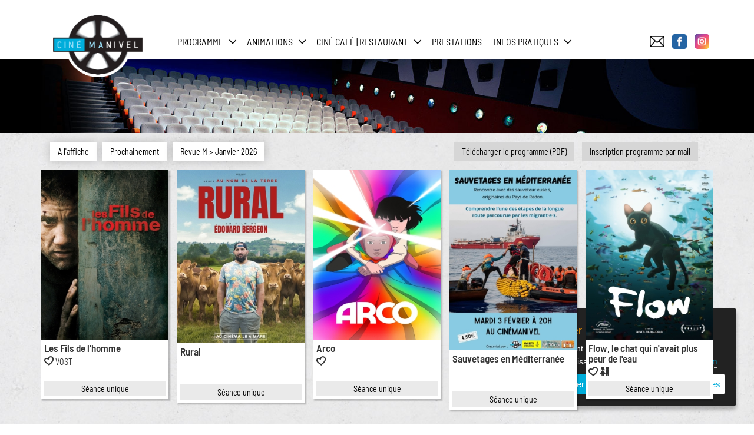

--- FILE ---
content_type: text/html; charset=UTF-8
request_url: https://www.cinemanivel.fr/index.php?voirSeances=j7032
body_size: 10436
content:
<!DOCTYPE html>
<html lang="en">
<head>
    <base href="https://www.cinemanivel.fr/">
    <meta charset="utf-8">
    <meta http-equiv="X-UA-Compatible" content="IE=edge">
    <meta name="viewport" content="width=device-width, initial-scale=1">
    <link href="css/styles.css?v=" rel="stylesheet"/>
    
    <link href="css/rgpd.css" rel="stylesheet" type="text/css" />
    <script async src="https://www.googletagmanager.com/gtag/js?id=G-S4HPDQZ7S2"></script>
    <script type="text/javascript" src="https://app.mailjet.com/statics/js/widget.modal.js"></script>
    <title>Ciné Manivel, cinéma associatif à Redon (7 salles + 1)</title>
</head>
<body class="home">

<div class="site-masthead">
    <div class="container">
        <!-- Fixed navbar -->
<nav class="navbar">

        <div class="navbar-header">
            <button type="button" class="navbar-toggle">
                <span class="sr-only">Ouvrir/Fermer le menu</span>
                <span class="icon icon-menu"></span>
                <span class="icon icon-fermer-menu"></span>
            </button>

            <a class="navbar-brand" href="./">
                <img src="images/logo-cinemanivel2.png" class="logo-small visible-xs visible-sm" alt="Ciné Manivel">
                <img src="images/logo-cinemanivel1.png" class="logo-large hidden-xs hidden-sm" alt="Ciné Manivel">
                <span>CIN&Eacute; MANIVEL</span>
            </a>


        </div>

        <div id="navbar" class="navbar-container">
        <ul class="nav navbar-nav">
<li class="accueil visible-xs"><a href="./">Accueil</a></li>
<li class="dropdown films">
        <a href="films/programmation.html" class="dropdown-toggle" data-toggle="dropdown" role="button" aria-haspopup="true" aria-expanded="false">Programme <span class="caret"></span></a>
        <ul class="dropdown-menu"><li><a href="films/programmation.html">A l'affiche</a></li><li><a href="films/seances.html">Séances aujourd'hui</a></li><li><a href="films/calendrier.html">Agenda</a></li><li><a href="films/programmation.html#prochainement">Prochainement</a></li><li><a href="https://www.cinemanivel.fr/medias/mensuel-m/janvier2026-pdf">Revue M > Janvier 2026</a></li></ul>
    </li><li class="dropdown evenements">
        <a href="evenements.html" class="dropdown-toggle" data-toggle="dropdown" role="button" aria-haspopup="true" aria-expanded="false">Animations <span class="caret"></span></a>
        <ul class="dropdown-menu"><li><a href="https://www.cinemanivel.fr/evenements.html"><strong>Tous les événements et animations</strong></a><li><a href="animation-777-cine-relax.html">CINÉ RELAX</a></li><li><a href="animation-808-cine-club-atypique.html">CINE-CLUB ATYPIQUE</a></li><li><a href="animation-817-cinefilous-compagnie.html">CINEFILOUS ET COMPAGNIE</a></li><li><a href="animation-784-connaissance-monde-saison-2025-2026.html">CONNAISSANCE DU MONDE SAISON 2025-2026</a></li><li><a href="animation-811-les-myceliades-2026-resiliences.html">LES MYCÉLIADES 2026 - RÉSILIENCES</a></li><li><a href="animation-816-les-saisons-hanabi.html">LES SAISONS HANABI</a></li></ul>
    </li><li class="dropdown cinecafe">
        <a href="cinecafe/presentation.html" class="dropdown-toggle" data-toggle="dropdown" role="button" aria-haspopup="true" aria-expanded="false">Ciné Café | Restaurant <span class="caret"></span></a>
        <ul class="dropdown-menu"><li><a href="cinecafe/presentation.html">Présentation</a></li><li><a href="cinecafe/carte.html">Notre carte</a></li><li><a href="https://www.cinemanivel.fr/medias/cinecafe/MenuCineCafe.pdf"> &raquo; Télécharger le menu</a></li><li><a href="cinecafe/producteurs.html">Nos producteurs</a></li><li><a href="cinecafe/horaires.html">Horaires</a></li></ul>
    </li><li class="prestations"><a href="prestations.html" class="">Prestations</a></li><li class="dropdown pratique">
        <a href="pratique/association.html" class="dropdown-toggle" data-toggle="dropdown" role="button" aria-haspopup="true" aria-expanded="false">Infos Pratiques <span class="caret"></span></a>
        <ul class="dropdown-menu"><li><a href="pratique/association.html">L'association</a></li><li><a href="pratique/tarifs.html">Tarifs</a></li><li><a href="https://redoncinemanivel.cine.boutique"> &raquo; Billetterie en ligne</a></li><li><a href="pratique/acces.html">Horaires & plan d'accès</a></li><li><a href="pratique/contact.html">Contact</a></li></ul>
    </li></ul>
        </div><!--/.navbar -->

        <div id="navbar-tools" class="navbar-tools-container">

            <ul class="nav navbar-tools">
    <li class="navbar-tools-toggle">
        <button type="button" class="tools-toggle">
            <span class="sr-only">Ouvrir/Fermer le menu</span>
            <span class="icon icon-menu"></span>
        </button>
    </li>
<!--     <li class="recherche">
        <a href="#"><span class="icon icon-recherche"></span><span class="value">Rechercher</span></a>
    </li>
    <li class="mon-compte">
        <a href="#"><span class="icon icon-compte-client"></span><span class="value">Mon compte</span></a>
    </li>
    <li>
        <a href="https://www.la-toile-vod.com/cinemas/cine-manivel"><img src="images/Logo-La-Toile.png" alt="Logo La Toile" /><span class="value">La Toile</span></a>
    </li> -->
    <li class="contact">
        <a href="pratique/contact.html"><img src="images/logos/contact.png" alt="Logo Contact" /><span class="value">Nous contacter</span></a>
    </li>
    <li>
        <a href="https://www.facebook.com/CineManivel/"><img src="images/logos/facebook.png" alt="Logo Facebook" /><span class="value">Facebook</span></a>
    </li>
    <li>
        <a href="https://www.instagram.com/cinemanivel/">
        <img src="images/logos/insta.png" alt="Logo Instagram" /><span class="value">Instagram</span>
    </a>
    </li>    
<!--     <li class="twitter">
        <a href="https://twitter.com/CineManivel"><span class="icon icon-twitter"></span><span class="value">Twitter</span></a>
    </li> -->
<!--     <li class="youtube">
        <a href="https://www.youtube.com/user/CineManivel/"><span class="icon icon-youtube"></span><span class="value">Youtube</span></a>
    </li> -->
</ul>
        </div><!--/.navbar-tools -->


    </nav>
    </div>
</div>

<div class="page-container container-fluid" role="main">

<div id="bandeau-header" class="row hidden-xs evenements">
	    <div class="bandeau-container container">
	        <img class="img-bandeau" src="images/bandeaux/v2/cinema/salle1.jpg">
	        
	    </div>
	</div>



<div class="cm-bloc bloc-texture bloc-films-seances">

        <!-- Les films cette semaine</h3> -->
        <div class="container films">
            <div class="cm-bloc-row row-sous-menu hidden-xs"><a href="films/programmation.html" class="btn btn-cm-white full-shadowed">A l'affiche</a><a href="films/programmation.html#prochainement" class="btn btn-cm-white full-shadowed">Prochainement</a><a href="https://www.cinemanivel.fr/medias/mensuel-m/janvier2026-pdf" class="btn btn-cm-white full-shadowed">Revue M > Janvier 2026</a>

                <div class="pull-right">
                    <a href="films/programmation.html" class="btn btn-cm-primary all-films  visible-xs">Tous les films à l'affiche</a>
                    <a href="tract.pdf" class="btn btn-cm-default">Télécharger le programme (PDF)</a>
                    <a href="newsletter.html" class="btn btn-cm-default pgm-mail">Inscription programme par mail</a>  
                    
                </div>
            </div>
        </div>

    <div class="slider container">

        <div class="owl-carousel carousel-20" id="carousel-films">
        <div class="item slide-film shadowed">
    <div class="affiche">
        <a href="detail-12391-les-fils-homme.html"><img src="https://medias.cinemanivel.fr/affiches-md/LesFilsDeL39Homme2006.jpg" alt="Les Fils de l'homme"></a>
    </div>
    <div class="caption">
        <h4 class="title">Les Fils de l'homme</h4>
        <div class="caracteristiques"> <span class="icon icon-coup-de-coeur"></span>VOST  </div>
    </div>
    <a class="btn btn-voir-seances" href="detail-12391-les-fils-homme.html">Séance unique</a>
</div><div class="item slide-film shadowed">
    <div class="affiche">
        <a href="detail-12477-rural.html"><img src="https://medias.cinemanivel.fr/affiches-md/Rural2026.jpg" alt="Rural"></a>
    </div>
    <div class="caption">
        <h4 class="title">Rural</h4>
        <div class="caracteristiques">  </div>
    </div>
    <a class="btn btn-voir-seances" href="detail-12477-rural.html">Séance unique</a>
</div><div class="item slide-film shadowed">
    <div class="affiche">
        <a href="detail-12336-arco.html"><img src="https://medias.cinemanivel.fr/affiches-md/Arco2025.jpg" alt="Arco"></a>
    </div>
    <div class="caption">
        <h4 class="title">Arco</h4>
        <div class="caracteristiques"> <span class="icon icon-coup-de-coeur"></span>  </div>
    </div>
    <a class="btn btn-voir-seances" href="detail-12336-arco.html">Séance unique</a>
</div><div class="item slide-film shadowed">
    <div class="affiche">
        <a href="detail-12509-sauvetages-mediterranee.html"><img src="https://medias.cinemanivel.fr/affiches-md/SauvetagesEnMediteranee.jpg" alt="Sauvetages en Méditerranée"></a>
    </div>
    <div class="caption">
        <h4 class="title">Sauvetages en Méditerranée</h4>
        <div class="caracteristiques">  </div>
    </div>
    <a class="btn btn-voir-seances" href="detail-12509-sauvetages-mediterranee.html">Séance unique</a>
</div><div class="item slide-film shadowed">
    <div class="affiche">
        <a href="detail-11677-flow-chat-qui-avait-plus-peur.html"><img src="https://medias.cinemanivel.fr/affiches-md/FlowLeChatQuiN39AvaitPlusPeurDeL39Eau2024.jpg" alt="Flow, le chat qui n'avait plus peur de l'eau"></a>
    </div>
    <div class="caption">
        <h4 class="title">Flow, le chat qui n'avait plus peur de l'eau</h4>
        <div class="caracteristiques"> <span class="icon icon-coup-de-coeur"></span><span class="icon icon-jeune-public"></span>  </div>
    </div>
    <a class="btn btn-voir-seances" href="detail-11677-flow-chat-qui-avait-plus-peur.html">Séance unique</a>
</div><div class="item slide-film shadowed">
    <div class="affiche">
        <a href="detail-12454-grande-revasion.html"><img src="https://medias.cinemanivel.fr/affiches-md/LaGrandRevasion2026.jpg" alt="La Grande Rêvasion"></a>
    </div>
    <div class="caption">
        <h4 class="title">La Grande Rêvasion</h4>
        <div class="caracteristiques"> <span class="icon icon-jeune-public"></span>  </div>
    </div>
    <a class="btn btn-voir-seances" href="detail-12454-grande-revasion.html">Voir les séances</a>
</div><div class="item slide-film shadowed">
    <div class="affiche">
        <a href="detail-7228-dernier-train-pour-busan.html"><img src="https://medias.cinemanivel.fr/affiches-md/DernierTrainPourBusan2016.jpg" alt="Dernier train pour Busan"></a>
    </div>
    <div class="caption">
        <h4 class="title">Dernier train pour Busan</h4>
        <div class="caracteristiques">VOST  </div>
    </div>
    <a class="btn btn-voir-seances" href="detail-7228-dernier-train-pour-busan.html">Séance unique</a>
</div><div class="item slide-film shadowed">
    <div class="affiche">
        <a href="detail-12487-les-doleances.html"><img src="https://medias.cinemanivel.fr/affiches-md/LesDoleances2024.jpg" alt="Les doléances"></a>
    </div>
    <div class="caption">
        <h4 class="title">Les doléances</h4>
        <div class="caracteristiques"> <span class="icon icon-coup-de-coeur"></span>  </div>
    </div>
    <a class="btn btn-voir-seances" href="detail-12487-les-doleances.html">Séance unique</a>
</div><div class="item slide-film shadowed">
    <div class="affiche">
        <a href="detail-1454-nausicaa.html"><img src="https://medias.cinemanivel.fr/affiches-md/Nausicaa1984.jpg" alt="Nausicaa"></a>
    </div>
    <div class="caption">
        <h4 class="title">Nausicaa</h4>
        <div class="caracteristiques"> <span class="icon icon-jeune-public"></span>VF  </div>
    </div>
    <a class="btn btn-voir-seances" href="detail-1454-nausicaa.html">Séance unique</a>
</div><div class="item slide-film shadowed">
    <div class="affiche">
        <a href="detail-12446-love-trial.html"><img src="https://medias.cinemanivel.fr/affiches-md/LoveOnTrial2026.png" alt="Love on Trial"></a>
    </div>
    <div class="caption">
        <h4 class="title">Love on Trial</h4>
        <div class="caracteristiques">VOST  </div>
    </div>
    <a class="btn btn-voir-seances" href="detail-12446-love-trial.html">Séance unique</a>
</div><div class="item slide-film shadowed">
    <div class="affiche">
        <a href="detail-12393-promis-ciel.html"><img src="https://medias.cinemanivel.fr/affiches-md/PromisLeCiel2026.jpg" alt="Promis le ciel"></a>
    </div>
    <div class="caption">
        <h4 class="title">Promis le ciel</h4>
        <div class="caracteristiques">  </div>
    </div>
    <a class="btn btn-voir-seances" href="detail-12393-promis-ciel.html">Voir les séances</a>
</div><div class="item slide-film shadowed">
    <div class="affiche">
        <a href="detail-4306-melancholia.html"><img src="https://medias.cinemanivel.fr/affiches-md/Melancholia2011.jpg" alt="Melancholia"></a>
    </div>
    <div class="caption">
        <h4 class="title">Melancholia</h4>
        <div class="caracteristiques"> <span class="icon icon-coup-de-coeur"></span>VOST  </div>
    </div>
    <a class="btn btn-voir-seances" href="detail-4306-melancholia.html">Séance unique</a>
</div><div class="item slide-film shadowed">
    <div class="affiche">
        <a href="detail-9179-les-enfants-mer.html"><img src="https://medias.cinemanivel.fr/affiches-md/LesEnfantsDeLaMer2018.jpg" alt="Les Enfants de la mer"></a>
    </div>
    <div class="caption">
        <h4 class="title">Les Enfants de la mer</h4>
        <div class="caracteristiques"> <span class="icon icon-jeune-public"></span>VF  </div>
    </div>
    <a class="btn btn-voir-seances" href="detail-9179-les-enfants-mer.html">Séance unique</a>
</div><div class="item slide-film shadowed">
    <div class="affiche">
        <a href="detail-12473-seppuku-honneur-samourai.html"><img src="https://medias.cinemanivel.fr/affiches-md/SeppukuLHonneurDUnSamourai2024.png" alt="Seppuku, l'honneur d'un samouraï"></a>
    </div>
    <div class="caption">
        <h4 class="title">Seppuku, l'honneur d'un samouraï</h4>
        <div class="caracteristiques">VOST  </div>
    </div>
    <a class="btn btn-voir-seances" href="detail-12473-seppuku-honneur-samourai.html">Séance unique</a>
</div><div class="item slide-film shadowed">
    <div class="affiche">
        <a href="detail-12499-gourou.html"><img src="https://medias.cinemanivel.fr/affiches-md/Gourou2026.jpg" alt="Gourou"></a>
    </div>
    <div class="caption">
        <h4 class="title">Gourou</h4>
        <div class="caracteristiques">  </div>
    </div>
    <a class="btn btn-voir-seances" href="detail-12499-gourou.html">Voir les séances</a>
</div><div class="item slide-film shadowed">
    <div class="affiche">
        <a href="detail-12415-baise-ville.html"><img src="https://medias.cinemanivel.fr/affiches-md/BaiseEnVille2026.jpg" alt="Baise-en-ville"></a>
    </div>
    <div class="caption">
        <h4 class="title">Baise-en-ville</h4>
        <div class="caracteristiques">  </div>
    </div>
    <a class="btn btn-voir-seances" href="detail-12415-baise-ville.html">Voir les séances</a>
</div><div class="item slide-film shadowed">
    <div class="affiche">
        <a href="detail-12475-sous-ciel-kyoto.html"><img src="https://medias.cinemanivel.fr/affiches-md/SousLeCielDeKyoto2025.png" alt="Sous le ciel de Kyoto"></a>
    </div>
    <div class="caption">
        <h4 class="title">Sous le ciel de Kyoto</h4>
        <div class="caracteristiques">VOST  </div>
    </div>
    <a class="btn btn-voir-seances" href="detail-12475-sous-ciel-kyoto.html">Séance unique</a>
</div><div class="item slide-film shadowed">
    <div class="affiche">
        <a href="detail-12392-soleil-vert.html"><img src="https://medias.cinemanivel.fr/affiches-md/SoleilVert1973.jpg" alt="Soleil vert"></a>
    </div>
    <div class="caption">
        <h4 class="title">Soleil vert</h4>
        <div class="caracteristiques">VOST  </div>
    </div>
    <a class="btn btn-voir-seances" href="detail-12392-soleil-vert.html">Séance unique</a>
</div><div class="item slide-film shadowed">
    <div class="affiche">
        <a href="detail-12500-les-legendaires.html"><img src="https://medias.cinemanivel.fr/affiches-md/LesLegendaires2026.jpg" alt="Les Légendaires"></a>
    </div>
    <div class="caption">
        <h4 class="title">Les Légendaires</h4>
        <div class="caracteristiques">  </div>
    </div>
    <a class="btn btn-voir-seances" href="detail-12500-les-legendaires.html">Voir les séances</a>
</div><div class="item slide-film shadowed">
    <div class="affiche">
        <a href="detail-12390-ange.html"><img src="https://medias.cinemanivel.fr/affiches-md/L39OEufDeL39Ange1985.jpg" alt="L'Œuf de l'ange"></a>
    </div>
    <div class="caption">
        <h4 class="title">L'Œuf de l'ange</h4>
        <div class="caracteristiques">VOST  </div>
    </div>
    <a class="btn btn-voir-seances" href="detail-12390-ange.html">Séance unique</a>
</div><div class="item slide-film shadowed">
    <div class="affiche">
        <a href="detail-12371-zootopie.html"><img src="https://medias.cinemanivel.fr/affiches-md/Zootopie22025.jpg" alt="Zootopie 2"></a>
    </div>
    <div class="caption">
        <h4 class="title">Zootopie 2</h4>
        <div class="caracteristiques">VF  </div>
    </div>
    <a class="btn btn-voir-seances" href="detail-12371-zootopie.html">Voir les séances</a>
</div><div class="item slide-film shadowed">
    <div class="affiche">
        <a href="detail-4596-take-shelter.html"><img src="https://medias.cinemanivel.fr/affiches-md/TakeShelter2012.jpg" alt="Take Shelter"></a>
    </div>
    <div class="caption">
        <h4 class="title">Take Shelter</h4>
        <div class="caracteristiques"> <span class="icon icon-coup-de-coeur"></span>VOST  </div>
    </div>
    <a class="btn btn-voir-seances" href="detail-4596-take-shelter.html">Séance unique</a>
</div><div class="item slide-film shadowed">
    <div class="affiche">
        <a href="detail-12141-olivia.html"><img src="https://medias.cinemanivel.fr/affiches-md/Olivia2026.jpg" alt="Olivia"></a>
    </div>
    <div class="caption">
        <h4 class="title">Olivia</h4>
        <div class="caracteristiques"> <span class="icon icon-coup-de-coeur"></span>VF  </div>
    </div>
    <a class="btn btn-voir-seances" href="detail-12141-olivia.html">Séance unique</a>
</div><div class="item slide-film shadowed">
    <div class="affiche">
        <a href="detail-12488-chant-des-forets.html"><img src="https://medias.cinemanivel.fr/affiches-md/LeChantDesForets2025.jpg" alt="Le chant des forêts"></a>
    </div>
    <div class="caption">
        <h4 class="title">Le chant des forêts</h4>
        <div class="caracteristiques">  </div>
    </div>
    <a class="btn btn-voir-seances" href="detail-12488-chant-des-forets.html">Voir les séances</a>
</div><div class="item slide-film shadowed">
    <div class="affiche">
        <a href="detail-12493-laguna.html"><img src="https://medias.cinemanivel.fr/affiches-md/Laguna2025.jpg" alt="Laguna"></a>
    </div>
    <div class="caption">
        <h4 class="title">Laguna</h4>
        <div class="caracteristiques"> <span class="icon icon-coup-de-coeur"></span>VOST  </div>
    </div>
    <a class="btn btn-voir-seances" href="detail-12493-laguna.html">Voir les séances</a>
</div><div class="item slide-film shadowed">
    <div class="affiche">
        <a href="detail-12355-affaire-bojarski.html"><img src="https://medias.cinemanivel.fr/affiches-md/LaffaireBojarski2026.jpg" alt="L'affaire Bojarski"></a>
    </div>
    <div class="caption">
        <h4 class="title">L'affaire Bojarski</h4>
        <div class="caracteristiques">  </div>
    </div>
    <a class="btn btn-voir-seances" href="detail-12355-affaire-bojarski.html">Voir les séances</a>
</div><div class="item slide-film shadowed">
    <div class="affiche">
        <a href="detail-12458-chasse-gardee.html"><img src="https://medias.cinemanivel.fr/affiches-md/ChasseGardee22025.jpg" alt="Chasse gardée 2"></a>
    </div>
    <div class="caption">
        <h4 class="title">Chasse gardée 2</h4>
        <div class="caracteristiques">  </div>
    </div>
    <a class="btn btn-voir-seances" href="detail-12458-chasse-gardee.html">Voir les séances</a>
</div><div class="item slide-film shadowed">
    <div class="affiche">
        <a href="detail-12489-femme-menage.html"><img src="https://medias.cinemanivel.fr/affiches-md/LaFemmeDeMenage2025.jpg" alt="La Femme de ménage"></a>
    </div>
    <div class="caption">
        <h4 class="title">La Femme de ménage</h4>
        <div class="caracteristiques">VF  </div>
    </div>
    <a class="btn btn-voir-seances" href="detail-12489-femme-menage.html">Voir les séances</a>
</div><div class="item slide-film shadowed">
    <div class="affiche">
        <a href="detail-12498-mage-kremlin.html"><img src="https://medias.cinemanivel.fr/affiches-md/LeMageDuKremlin2026.jpg" alt="Le Mage du Kremlin"></a>
    </div>
    <div class="caption">
        <h4 class="title">Le Mage du Kremlin</h4>
        <div class="caracteristiques">VF  </div>
    </div>
    <a class="btn btn-voir-seances" href="detail-12498-mage-kremlin.html">Voir les séances</a>
</div><div class="item slide-film shadowed">
    <div class="affiche">
        <a href="detail-12491-father-mother-sister-brother.html"><img src="https://medias.cinemanivel.fr/affiches-md/FatherMotherSisterBrother2025.jpg" alt="Father Mother Sister Brother"></a>
    </div>
    <div class="caption">
        <h4 class="title">Father Mother Sister Brother</h4>
        <div class="caracteristiques"> <span style="width:32px; height:22px"><img src="images/picto-40ans.png" alt="Picto 40 ans" title="Sélection 40 ans"></span><span class="icon icon-coup-de-coeur"></span>VOST  </div>
    </div>
    <a class="btn btn-voir-seances" href="detail-12491-father-mother-sister-brother.html">Voir les séances</a>
</div><div class="item slide-film shadowed">
    <div class="affiche">
        <a href="detail-12522-retour-projectionniste.html"><img src="https://medias.cinemanivel.fr/affiches-md/KinomexanikinQayD2024.jpg" alt="Le Retour du projectionniste"></a>
    </div>
    <div class="caption">
        <h4 class="title">Le Retour du projectionniste</h4>
        <div class="caracteristiques"> <span class="icon icon-coup-de-coeur"></span>VOST  </div>
    </div>
    <a class="btn btn-voir-seances" href="detail-12522-retour-projectionniste.html">Voir les séances</a>
</div><div class="item slide-film shadowed">
    <div class="affiche">
        <a href="detail-12427-avatar-feu-cendres.html"><img src="https://medias.cinemanivel.fr/affiches-md/AvatarDeFeuEtDeCendres2025.jpg" alt="Avatar : De feu et de cendres"></a>
    </div>
    <div class="caption">
        <h4 class="title">Avatar : De feu et de cendres</h4>
        <div class="caracteristiques">VF  3D - VF  2D</div>
    </div>
    <a class="btn btn-voir-seances" href="detail-12427-avatar-feu-cendres.html">Voir les séances</a>
</div><div class="item slide-film shadowed">
    <div class="affiche">
        <a href="detail-11466-etat-limite.html"><img src="https://medias.cinemanivel.fr/affiches-md/EtatLimite2023.jpg" alt="État limite"></a>
    </div>
    <div class="caption">
        <h4 class="title">État limite</h4>
        <div class="caracteristiques"> <span class="icon icon-coup-de-coeur"></span>  </div>
    </div>
    <a class="btn btn-voir-seances" href="detail-11466-etat-limite.html">Séance unique</a>
</div><div class="item slide-film shadowed">
    <div class="affiche">
        <a href="detail-12478-les-ames-bossales.html"><img src="https://medias.cinemanivel.fr/affiches-md/LesAmesBossales2023.jpg" alt="Les Âmes Bossales"></a>
    </div>
    <div class="caption">
        <h4 class="title">Les Âmes Bossales</h4>
        <div class="caracteristiques">  </div>
    </div>
    <a class="btn btn-voir-seances" href="detail-12478-les-ames-bossales.html">Séance unique</a>
</div><div class="item slide-film shadowed">
    <div class="affiche">
        <a href="detail-12430-from-ground-zero.html"><img src="https://medias.cinemanivel.fr/affiches-md/FromGroundZero2025.jpg" alt="From Ground Zero"></a>
    </div>
    <div class="caption">
        <h4 class="title">From Ground Zero</h4>
        <div class="caracteristiques">VOST  </div>
    </div>
    <a class="btn btn-voir-seances" href="detail-12430-from-ground-zero.html">Séance unique</a>
</div><div class="item slide-film shadowed">
    <div class="affiche">
        <a href="detail-12429-songe.html"><img src="https://medias.cinemanivel.fr/affiches-md/Songe2024.jpg" alt="Songe"></a>
    </div>
    <div class="caption">
        <h4 class="title">Songe</h4>
        <div class="caracteristiques">VOST  </div>
    </div>
    <a class="btn btn-voir-seances" href="detail-12429-songe.html">Séance unique</a>
</div>

        </div><!-- /#carousel-films -->
         
         
    </div>


    <div class="header container">
        <form class="form-inline visible-xs">
            <div class="form-group">
                <label for="voir-seances">Voir les séances :</label>
                <select id="voir-seances" class="form-control">
                    <option value="">Quand ?</option>
 <option value="j8078">Aujourd'hui </option><option value="j8079">Lundi 02 février 2026</option><option value="j8080">Mardi 03 février 2026</option><option value="j8081">Mercredi 04 février 2026</option><option value="j8082">Jeudi 05 février 2026</option><option value="j8083">Vendredi 06 février 2026</option><option value="j8084">Samedi 07 février 2026</option><option value="j8085">Dimanche 08 février 2026</option>
                </select>
            </div>
            <a href="#" class="masquer-seances icon icon-fermer-bouton"><span class="value">Fermer</span></a>
        </form>

    </div> 
    
</div>




<div class="cm-bloc bloc-films-seances">
    <div class="header container">
        <h2 class="cm-bloc-title">Les séances</h2>
        
        <div class="choix-seance hidden-xs">
            <a href="index.php?voirSeances=j8078" id="j8078" class="btn btn-cm-default  shadowed voir-seance">Aujourd'hui </a><a href="index.php?voirSeances=j8079" id="j8079" class="btn btn-cm-white  shadowed voir-seance">Lun<span class="hidden-xs hidden-sm">di</span> 02/02</a><a href="index.php?voirSeances=j8080" id="j8080" class="btn btn-cm-white  shadowed voir-seance">Mar<span class="hidden-xs hidden-sm">di</span> 03/02</a><a href="index.php?voirSeances=j8081" id="j8081" class="btn btn-cm-white  shadowed voir-seance">Mer<span class="hidden-xs hidden-sm">credi</span> 04/02</a><a href="index.php?voirSeances=j8082" id="j8082" class="btn btn-cm-white  shadowed voir-seance">Jeu<span class="hidden-xs hidden-sm">di</span> 05/02</a><a href="index.php?voirSeances=j8083" id="j8083" class="btn btn-cm-white  shadowed voir-seance">Ven<span class="hidden-xs hidden-sm">dredi</span> 06/02</a><a href="index.php?voirSeances=j8084" id="j8084" class="btn btn-cm-white  shadowed voir-seance">Sam<span class="hidden-xs hidden-sm">edi</span> 07/02</a><a href="index.php?voirSeances=j8085" id="j8085" class="btn btn-cm-white  shadowed voir-seance">Dim<span class="hidden-xs hidden-sm">anche</span> 08/02</a>
        </div>

        <div id="seances-container" class="seances"><style type="text/css">
        .bloc-films-seances .seances .liste-seances > li .col-seances-horaires .col-horaire-seance{min-width:19%; }
        .bloc-films-seances .seances .liste-seances > li{ min-height:5.5rem;}
        </style><ul class="liste-seances"><li>
             <span class="col-seances-infos"><strong>Dimanche 01 février 2026</strong></span>
            <span class="col-seances-horaires"><span class="col-horaire-seance"><strong>14h</strong></span><span class="col-horaire-seance"><strong>16h</strong></span><span class="col-horaire-seance"><strong>18h</strong></span><span class="col-horaire-seance"><strong>20h</strong></span></li><li>
            <span class="col-seances-infos">
                <span class="film-title"><a href="detail-12427-avatar-feu-cendres.html">Avatar : De feu et de cendres</a> &nbsp;</span>
            </span>
            <span class="col-seances-horaires"><span class="col-horaire-seance"></span><span class="col-horaire-seance" title="Salle 7"><a class="btn btn-reserver" href="https://redoncinemanivel.cine.boutique/media/3481?showId=71877" onclick="window.open(this.href); return false;">15h50 2D VF  Atmos    </a></span><span class="col-horaire-seance"></span><span class="col-horaire-seance" title="Salle 7"><a class="btn btn-reserver" href="https://redoncinemanivel.cine.boutique/media/3481?showId=71878" onclick="window.open(this.href); return false;">19h30 <br/>3D VF  Atmos    </a></span></span>
          
        </li><li>
            <span class="col-seances-infos">
                <span class="film-title"><a href="detail-12415-baise-ville.html">Baise-en-ville</a> &nbsp;</span>
            </span>
            <span class="col-seances-horaires"><span class="col-horaire-seance"></span><span class="col-horaire-seance"></span><span class="col-horaire-seance" title="Salle 5"><a class="btn btn-reserver" href="https://redoncinemanivel.cine.boutique/media/3536?showId=71870" onclick="window.open(this.href); return false;">18h40        </a></span><span class="col-horaire-seance" title="Salle 3"><a class="btn btn-reserver" href="https://redoncinemanivel.cine.boutique/media/3536?showId=71869" onclick="window.open(this.href); return false;">20h50        </a></span></span>
          
        </li><li>
            <span class="col-seances-infos">
                <span class="film-title"><a href="detail-12458-chasse-gardee.html">Chasse gardée 2</a> &nbsp;</span>
            </span>
            <span class="col-seances-horaires"><span class="col-horaire-seance"></span><span class="col-horaire-seance" title="Salle 4"><a class="btn btn-reserver" href="https://redoncinemanivel.cine.boutique/media/3474?showId=71872" onclick="window.open(this.href); return false;">16h30        </a></span><span class="col-horaire-seance"></span><span class="col-horaire-seance" title="Salle 4"><a class="btn btn-reserver" href="https://redoncinemanivel.cine.boutique/media/3474?showId=71871" onclick="window.open(this.href); return false;">20h30        </a></span></span>
          
        </li><li>
            <span class="col-seances-infos">
                <span class="film-title"><a href="detail-12491-father-mother-sister-brother.html">Father Mother Sister Brother</a> &nbsp;<span style="width:32px; height:22px"><img src="images/picto-40ans.png" alt="Picto 40 ans" title="Sélection 40 ans"></span> <span class="icon icon-coup-de-coeur"></span></span>
            </span>
            <span class="col-seances-horaires"><span class="col-horaire-seance"></span><span class="col-horaire-seance"></span><span class="col-horaire-seance"></span><span class="col-horaire-seance" title="Salle 5"><a class="btn btn-reserver" href="https://redoncinemanivel.cine.boutique/media/3493?showId=71876" onclick="window.open(this.href); return false;">20h30  VOST      </a></span></span>
          
        </li><li>
            <span class="col-seances-infos">
                <span class="film-title"><a href="detail-12499-gourou.html">Gourou</a> &nbsp;</span>
            </span>
            <span class="col-seances-horaires"><span class="col-horaire-seance" title="Salle 1"><a class="btn btn-reserver" href="https://redoncinemanivel.cine.boutique/media/3535?showId=71856" onclick="window.open(this.href); return false;">14h00       <sup>T</sup> </a></span><span class="col-horaire-seance" title="Salle 1"><a class="btn btn-reserver" href="https://redoncinemanivel.cine.boutique/media/3535?showId=71857" onclick="window.open(this.href); return false;">16h20       <sup>T</sup> </a></span><span class="col-horaire-seance"></span><span class="col-horaire-seance" title="Salle 1"><a class="btn btn-reserver" href="https://redoncinemanivel.cine.boutique/media/3535?showId=71858" onclick="window.open(this.href); return false;">20h30       <sup>T</sup> </a></span></span>
          
        </li><li>
            <span class="col-seances-infos">
                <span class="film-title"><a href="detail-12355-affaire-bojarski.html">L'affaire Bojarski</a> &nbsp;</span>
            </span>
            <span class="col-seances-horaires"><span class="col-horaire-seance" title="Salle 4"><a class="btn btn-reserver" href="https://redoncinemanivel.cine.boutique/media/3435?showId=71873" onclick="window.open(this.href); return false;">14h00        </a></span><span class="col-horaire-seance"></span><span class="col-horaire-seance"></span><span class="col-horaire-seance"></span></span>
          
        </li><li>
            <span class="col-seances-infos">
                <span class="film-title"><a href="detail-12489-femme-menage.html">La Femme de ménage</a> &nbsp;</span>
            </span>
            <span class="col-seances-horaires"><span class="col-horaire-seance"></span><span class="col-horaire-seance"></span><span class="col-horaire-seance" title="Salle 3"><a class="btn btn-reserver" href="https://redoncinemanivel.cine.boutique/media/3486?showId=71868" onclick="window.open(this.href); return false;">18h20  VF      </a></span><span class="col-horaire-seance"></span></span>
          
        </li><li>
            <span class="col-seances-infos">
                <span class="film-title"><a href="detail-12454-grande-revasion.html">La Grande Rêvasion</a> &nbsp;<span class="icon icon-jeune-public"></span></span>
            </span>
            <span class="col-seances-horaires"><span class="col-horaire-seance" title="Salle 2"><a class="btn btn-reserver" href="https://redoncinemanivel.cine.boutique/media/3534?showId=71855" onclick="window.open(this.href); return false;">14h30        </a></span><span class="col-horaire-seance"></span><span class="col-horaire-seance"></span><span class="col-horaire-seance"></span></span>
          
        </li><li>
            <span class="col-seances-infos">
                <span class="film-title"><a href="detail-12488-chant-des-forets.html">Le chant des forêts</a> &nbsp;</span>
            </span>
            <span class="col-seances-horaires"><span class="col-horaire-seance"></span><span class="col-horaire-seance"></span><span class="col-horaire-seance" title="Salle 1"><a class="btn btn-reserver" href="https://redoncinemanivel.cine.boutique/media/3482?showId=71859" onclick="window.open(this.href); return false;">18h40       <sup>T</sup> </a></span><span class="col-horaire-seance"></span></span>
          
        </li><li>
            <span class="col-seances-infos">
                <span class="film-title"><a href="detail-12498-mage-kremlin.html">Le Mage du Kremlin</a> &nbsp;</span>
            </span>
            <span class="col-seances-horaires"><span class="col-horaire-seance" title="Salle 6"><a class="btn btn-reserver" href="https://redoncinemanivel.cine.boutique/media/3514?showId=71864" onclick="window.open(this.href); return false;">14h00  VF     <sup>T</sup> </a></span><span class="col-horaire-seance"></span><span class="col-horaire-seance"></span><span class="col-horaire-seance" title="Salle 2"><a class="btn btn-reserver" href="https://redoncinemanivel.cine.boutique/media/3514?showId=71863" onclick="window.open(this.href); return false;">20h00  VF      </a></span></span>
          
        </li><li>
            <span class="col-seances-infos">
                <span class="film-title"><a href="detail-12522-retour-projectionniste.html">Le Retour du projectionniste</a> &nbsp;<span class="icon icon-coup-de-coeur"></span></span>
            </span>
            <span class="col-seances-horaires"><span class="col-horaire-seance"></span><span class="col-horaire-seance"></span><span class="col-horaire-seance" title="Salle 2"><a class="btn btn-reserver" href="https://redoncinemanivel.cine.boutique/media/3498?showId=71862" onclick="window.open(this.href); return false;">18h10  VOST      </a></span><span class="col-horaire-seance"></span></span>
          
        </li><li>
            <span class="col-seances-infos">
                <span class="film-title"><a href="detail-12487-les-doleances.html">Les doléances</a> &nbsp;<span class="icon icon-coup-de-coeur"></span></span>
            </span>
            <span class="col-seances-horaires"><span class="col-horaire-seance"></span><span class="col-horaire-seance" title="Salle 3"><a class="btn btn-reserver" href="https://redoncinemanivel.cine.boutique/media/3497?showId=71383" onclick="window.open(this.href); return false;">16h15        </a></span><span class="col-horaire-seance"></span><span class="col-horaire-seance"></span></span>
          
        </li><li>
            <span class="col-seances-infos">
                <span class="film-title"><a href="detail-12391-les-fils-homme.html">Les Fils de l'homme</a> &nbsp;<span class="icon icon-coup-de-coeur"></span></span>
            </span>
            <span class="col-seances-horaires"><span class="col-horaire-seance"></span><span class="col-horaire-seance"></span><span class="col-horaire-seance"></span><span class="col-horaire-seance" title="Salle 6"><a class="btn btn-reserver" href="https://redoncinemanivel.cine.boutique/media/3519?showId=71740" onclick="window.open(this.href); return false;">20h30  VOST     <sup>T</sup> </a></span></span>
          
        </li><li>
            <span class="col-seances-infos">
                <span class="film-title"><a href="detail-12500-les-legendaires.html">Les Légendaires</a> &nbsp;</span>
            </span>
            <span class="col-seances-horaires"><span class="col-horaire-seance" title="Salle 7"><a class="btn btn-reserver" href="https://redoncinemanivel.cine.boutique/media/3537?showId=71875" onclick="window.open(this.href); return false;">14h00        </a></span><span class="col-horaire-seance" title="Salle 5"><a class="btn btn-reserver" href="https://redoncinemanivel.cine.boutique/media/3537?showId=71874" onclick="window.open(this.href); return false;">16h45        </a></span><span class="col-horaire-seance"></span><span class="col-horaire-seance"></span></span>
          
        </li><li>
            <span class="col-seances-infos">
                <span class="film-title"><a href="detail-12446-love-trial.html">Love on Trial</a> &nbsp;</span>
            </span>
            <span class="col-seances-horaires"><span class="col-horaire-seance"></span><span class="col-horaire-seance"></span><span class="col-horaire-seance" title="Salle 6"><a class="btn btn-reserver" href="https://redoncinemanivel.cine.boutique/media/3538?showId=71879" onclick="window.open(this.href); return false;">18h15  VOST     <sup>T</sup> </a></span><span class="col-horaire-seance"></span></span>
          
        </li><li>
            <span class="col-seances-infos">
                <span class="film-title"><a href="detail-12141-olivia.html">Olivia</a> &nbsp;<span class="icon icon-coup-de-coeur"></span></span>
            </span>
            <span class="col-seances-horaires"><span class="col-horaire-seance"></span><span class="col-horaire-seance" title="Salle 6"><a class="btn btn-reserver" href="https://redoncinemanivel.cine.boutique/media/3356?showId=71865" onclick="window.open(this.href); return false;">16h45  VF     <sup>T</sup> </a></span><span class="col-horaire-seance"></span><span class="col-horaire-seance"></span></span>
          
        </li><li>
            <span class="col-seances-infos">
                <span class="film-title"><a href="detail-12393-promis-ciel.html">Promis le ciel</a> &nbsp;</span>
            </span>
            <span class="col-seances-horaires"><span class="col-horaire-seance" title="Salle 3"><a class="btn btn-reserver" href="https://redoncinemanivel.cine.boutique/media/3464?showId=71866" onclick="window.open(this.href); return false;">14h15        </a></span><span class="col-horaire-seance"></span><span class="col-horaire-seance" title="Salle 4"><a class="btn btn-reserver" href="https://redoncinemanivel.cine.boutique/media/3464?showId=71867" onclick="window.open(this.href); return false;">18h30        </a></span><span class="col-horaire-seance"></span></span>
          
        </li><li>
            <span class="col-seances-infos">
                <span class="film-title"><a href="detail-12371-zootopie.html">Zootopie 2</a> &nbsp;</span>
            </span>
            <span class="col-seances-horaires"><span class="col-horaire-seance" title="Salle 5"><a class="btn btn-reserver" href="https://redoncinemanivel.cine.boutique/media/3451?showId=71861" onclick="window.open(this.href); return false;">14h30  VF      </a></span><span class="col-horaire-seance" title="Salle 2"><a class="btn btn-reserver" href="https://redoncinemanivel.cine.boutique/media/3451?showId=71860" onclick="window.open(this.href); return false;">16h00  VF      </a></span><span class="col-horaire-seance"></span><span class="col-horaire-seance"></span></span>
          
        </li></ul>
        <p><img src="images/picto-achat-billet.png" alt="Picto achat billet en ligne"> = Achetez votre billet en ligne,<strong>VOST</strong> = Version Originale Sous Titrée, <strong>VF</strong> = Version Française, <strong>Atmos</strong> = Son Dolby Atmos, <strong>3D</strong> = Séance en relief (3 Dimensions), <strong><span class="icon icon-coup-de-coeur"></span></strong> = Coup de coeur du cinéma, <strong><span class="icon icon-jeune-public"></span></strong> = Film adapté au Jeune Public, <strong><img src="images/picto-40ans.png" alt="Picto 40 ans" title="Sélection 40 ans"></strong> = Sélection 40 ans, <strong><sup>T</sup></strong> = Système d'aide pour personnes malentendantes disponible pour cette séance, .</p></div>
    </div>
</div>



<!-- <div class="container">
        <h2 class="cm-bloc-title">LA BOUTIQUE EN LIGNE du ciné manivel</h2>
        <div class="col-sm-4">
            <a href="https://store.cinemanivel.fr/"><img src="https://store.cinemanivel.fr/img/cms/coffrets%20cadeau%20web.jpg" /></a>
            <br/><br/>
        </div>
        <div class="col-sm-6">
            <h4>A la recherche d’idées cadeaux originales, pour un anniversaire, un mariage ou simplement pour le plaisir d’offrir ?</h4>
            <p>Le Ciné Manivel vous propose 3 coffrets cadeaux de 32 à 60 Euros (paiement sécurisé par CB - envoi dans toute la France en lettre suivie ou retrait au cinéma). *</p>
            <p>Cette boutique vous permet également de recharger vos cartes d’abonnement en ligne et de commander des tickets CE dématérialisés.</p>
            <h4>Pour s'y rendre : <a href="https://store.cinemanivel.fr/">https://store.cinemanivel.fr/</a></h4>
            <p><em>* Coffrets également disponibles en caisse, aux heures d'ouverture du cinéma.</em></p>
        </div>


</div> -->



<!-- <div class="container">
        <h2 class="cm-bloc-title">Préventes solidaires</h2>
        <div class="col-sm-6">
            <p><strong>Soutenez votre cinéma préféré en achetant dès à présent des places de cinéma et en rechargeant vos cartes de fidélité ! </strong></p>
            <p>Les fonds récoltés grâce à ces préventes solidaires permettront au Ciné Manivel de renforcer sa trésorerie en attendant sa réouverture. Merci pour votre soutien et votre fidélité ! A bientôt dans nos salles et au Ciné Café !</p>
            <p>Pour se rendre sur la plate-forme : <a href="https://www.helloasso.com/associations/cine-manivel/evenements/place-de-cinema-a-l-unite">Préventes solidaires</a>.</p>
        </div>
        <div class="col-sm-4"><br/>
            <iframe id="haWidget" allowtransparency="true" src="https://www.helloasso.com/associations/cine-manivel/evenements/place-de-cinema-a-l-unite/widget-bouton" style="width:100%;height:75px;border:none;"></iframe>
        </div>

</div> 


<div class="container">
        <h2 class="cm-bloc-title">LE CINE MANIVEL OUVRE UNE 8e SALLE DE CINEMA… CHEZ VOUS !</h2>
        <div class="col-sm-4"><a href="https://www.la-toile-vod.com/cinemas/cine-manivel"><img src="images/LATOILE-LOGO2018bat-baseline-rvb.jpg" /></a></div>
        <div class="col-sm-6">
            <p>En attendant de pouvoir vous accueillir à nouveau dans ses salles, le Ciné Manivel s’invite dans votre salon avec une sélection de films à (re)découvrir en VOD.</p>
            <p>Au programme : comédies, films pour enfants, documentaires, drames, romances, films de science-fiction, polars ou encore films d’horreur… il y en a pour tous les goûts !</p>
            <p>Cette offre sera étoffée chaque mercredi, habituel jour de sortie des films en salles.</p>
            <p>Pour voir les films : <a href="https://www.la-toile-vod.com/cinemas/cine-manivel">La Toile VOD</a></p>
        </div>
    </div>-->
<!-- <div class="container">
    <div class="cm-bloc-row">
        <h2 class="cm-bloc-title">Le Ciné Manivel vous attend</h2>
        <div class="col-sm-8">
            <p>Pour vous accueillir dans les meilleures conditions possibles, voici les consignes sanitaires recommandées dans le cadre de la lutte contre la propagation de la COVID-19 :</p>
            <ul>
                <li><strong>NOUVEAU (suite au décret publié le 28/08)</strong> : Le masque est obligatoire dans toute l'enceinte du cinéma ainsi que dans les salles pendant votre projection.</li>
                <li><strong>Port du masque obligatoire</strong> pour tous dans le hall <strong>et</strong> en salle, le Ciné Café (sauf à table), dans l’enceinte du Ciné Manivel, sauf pour les enfants de moins de 11 ans.</li>
                <li><strong>Sens de circulation adaptés</strong> pour accéder aux salles</li>
                <li><strong>Gel hydroalcoolique</strong> à disposition</li>
                <li><strong>Un fauteuil d’écart</strong> entre chaque personne ou groupe de personnes en salle</li>
                <li><strong>Ventilation des salles</strong> après chaque séance</li>
            </ul>
<p>Nous vous remercions de respecter ces consignes et de participer à cet effort collectif pour vous protéger, vos proches ainsi que le personnel du Ciné Manivel.</p>

        </div>
    </div>
</div> -->


<div class="row cm-bloc bloc-evenements">

    <div class="cm-bloc-row evenements-title">
        <h2 class="cm-bloc-title">&Eacute;vénements & animations</h2>

    </div>

    <div class="cm-bloc-row container evenements-focus">
                
    <div class="cm-bloc-row evenements-list">
        <div class="col-sm-6 item-evenement list">
			<div class="col-xs-4 col-sm-4 item-image shadowed">
				<a href="detail-12487-les-doleances.html"><img src="https://medias.cinemanivel.fr/affiches-md/LesDoleances2024.jpg" alt="Les doléances"></a>
			</div>
			<div class="col-xs-6 col-sm-6 item-infos">
				<h3 class="item-type"><span class="icon icon-cinema"></span> Documentaire</h3>
				<h4 class="item-title"><a href="detail-12487-les-doleances.html">Les doléances</a></h4>
				<p>Réalisé par Desplanques Hélène.<br/>1h03 | Documentaire | France
				<br/><strong>Dimanche 1er février à 16h15
Projection suivie d'un échange animé par le groupe Auditions citoyennes, né du mouvement du 10 septembre 2025, et en présence de Fabrice Dalongeville, à l’origine de la mise en valeur nationale des cahiers de... </strong></p>
			</div>
			<div class="item-actions">
				<a href="detail-12487-les-doleances.html" class="voir">
					<span class="date">Dimanche 01/02 à 16h15</span>
				</a>
			</div>
		</div><div class="col-sm-6 item-evenement list">
			<div class="col-xs-4 col-sm-4 item-image shadowed">
				<a href="detail-12509-sauvetages-mediterranee.html"><img src="https://medias.cinemanivel.fr/affiches-md/SauvetagesEnMediteranee.jpg" alt="Sauvetages en Méditerranée"></a>
			</div>
			<div class="col-xs-6 col-sm-6 item-infos">
				<h3 class="item-type"><span class="icon icon-cinema"></span> cinema</h3>
				<h4 class="item-title"><a href="detail-12509-sauvetages-mediterranee.html">Sauvetages en Méditerranée</a></h4>
				<p>2h00 |  
				<br/><strong>Mardi 3 février à 20h00 - Tarif unique 4,50 € - Une partie des bénéfices seront redistribués à l'association Soutien Migrants Redon</strong></p>
			</div>
			<div class="item-actions">
				<a href="detail-12509-sauvetages-mediterranee.html" class="voir">
					<span class="date">Mardi 03/02 à 20h00</span>
				</a>
			</div>
		</div><div class="col-sm-6 item-evenement list">
			<div class="col-xs-4 col-sm-4 item-image shadowed">
				<a href="detail-12477-rural.html"><img src="https://medias.cinemanivel.fr/affiches-md/Rural2026.jpg" alt="Rural"></a>
			</div>
			<div class="col-xs-6 col-sm-6 item-infos">
				<h3 class="item-type"><span class="icon icon-cinema"></span> Documentaire</h3>
				<h4 class="item-title"><a href="detail-12477-rural.html">Rural</a></h4>
				<p>Réalisé par Édouard Bergeon.<br/>1h34 | Documentaire | France
				<br/><strong>Mercredi 4 février à 14h.
Avant-première exceptionnelle en présence du réalisateur Edouard Bergeon !</strong></p>
			</div>
			<div class="item-actions">
				<a href="detail-12477-rural.html" class="voir">
					<span class="date">Mercredi 04/02 à 14h00</span>
				</a>
			</div>
		</div><div class="col-sm-6 item-evenement list">
			<div class="col-xs-4 col-sm-4 item-image shadowed">
				<a href="detail-11466-etat-limite.html"><img src="https://medias.cinemanivel.fr/affiches-md/EtatLimite2023.jpg" alt="État limite"></a>
			</div>
			<div class="col-xs-6 col-sm-6 item-infos">
				<h3 class="item-type"><span class="icon icon-cinema"></span> Documentaire</h3>
				<h4 class="item-title"><a href="detail-11466-etat-limite.html">État limite</a></h4>
				<p>Réalisé par Nicolas Peduzzi.<br/>1h44 | Documentaire | France
				<br/><strong>Ciné Club Atypique -  Jeudi 5 février à 20h30
Séance suivie d'une rencontre avec Jamal Abdel Kader autour des difficultés que rencontrent aujourd’hui les professionnelles de l’hôpital public et des moyens à imaginer pour y faire face.</strong></p>
			</div>
			<div class="item-actions">
				<a href="detail-11466-etat-limite.html" class="voir">
					<span class="date">Jeudi 05/02 à 20h30</span>
				</a>
			</div>
		</div><div class="col-sm-6 item-evenement list">
			<div class="col-xs-4 col-sm-4 item-image shadowed">
				<a href="detail-7228-dernier-train-pour-busan.html"><img src="https://medias.cinemanivel.fr/affiches-md/DernierTrainPourBusan2016.jpg" alt="Dernier train pour Busan"></a>
			</div>
			<div class="col-xs-6 col-sm-6 item-infos">
				<h3 class="item-type"><span class="icon icon-cinema"></span> cinema</h3>
				<h4 class="item-title"><a href="detail-7228-dernier-train-pour-busan.html">Dernier train pour Busan</a></h4>
				<p>Réalisé par Sang-Ho Yeon.<br/>1h58 | Action, Epouvante-horreur | Corée du Sud
				<br/><strong>Horreur coréenne : apocalypse et contagion
Jeudi 6 février à 20h30
Projection suivie d’une rencontre avec Judith Beauvallet, vidéaste de la chaîne Demoiselles d’Horreur.</strong></p>
			</div>
			<div class="item-actions">
				<a href="detail-7228-dernier-train-pour-busan.html" class="voir">
					<span class="date">Vendredi 06/02 à 20h30</span>
				</a>
			</div>
		</div><div class="col-sm-6 item-evenement list">
			<div class="col-xs-4 col-sm-4 item-image shadowed">
				<a href="detail-12390-ange.html"><img src="https://medias.cinemanivel.fr/affiches-md/L39OEufDeL39Ange1985.jpg" alt="L'Œuf de l'ange"></a>
			</div>
			<div class="col-xs-6 col-sm-6 item-infos">
				<h3 class="item-type"><span class="icon icon-cinema"></span> cinema</h3>
				<h4 class="item-title"><a href="detail-12390-ange.html">L'Œuf de l'ange</a></h4>
				<p>Réalisé par Mamoru Oshii.<br/>1h11 | Animation | Japon
				<br/><strong>Pour la première fois au cinéma, pour le 40ème anniversaire
de l'œuvre culte de Mamoru Oshii (Ghost In The Shell)</strong></p>
			</div>
			<div class="item-actions">
				<a href="detail-12390-ange.html" class="voir">
					<span class="date">Dimanche 08/02 à 20h45</span>
				</a>
			</div>
		</div><div class="col-sm-6 item-evenement list">
			<div class="col-xs-4 col-sm-4 item-image shadowed">
				<a href="detail-12478-les-ames-bossales.html"><img src="https://medias.cinemanivel.fr/affiches-md/LesAmesBossales2023.jpg" alt="Les Âmes Bossales"></a>
			</div>
			<div class="col-xs-6 col-sm-6 item-infos">
				<h3 class="item-type"><span class="icon icon-cinema"></span> Documentaire</h3>
				<h4 class="item-title"><a href="detail-12478-les-ames-bossales.html">Les Âmes Bossales</a></h4>
				<p>Réalisé par François Perlier.<br/>1h22 | Documentaire | France
				<br/><strong>Mardi 10 février à 20h30
Rencontre avec le réalisateur à l'occasion de l'anniversaire de la première abolition de l'esclavage en France (la grande majorité de ces esclaves étaient les bossales d'Haïti)... Avant son rétablissement par... </strong></p>
			</div>
			<div class="item-actions">
				<a href="detail-12478-les-ames-bossales.html" class="voir">
					<span class="date">Mardi 10/02 à 20h30</span>
				</a>
			</div>
		</div><div class="col-sm-6 item-evenement list">
			<div class="col-xs-4 col-sm-4 item-image shadowed">
				<a href="detail-10228-chene.html"><img src="https://medias.cinemanivel.fr/affiches-md/LeChene2021.jpg" alt="Le Chêne"></a>
			</div>
			<div class="col-xs-6 col-sm-6 item-infos">
				<h3 class="item-type"><span class="icon icon-cinema"></span> cinema</h3>
				<h4 class="item-title"><a href="detail-10228-chene.html">Le Chêne</a></h4>
				<p>Réalisé par Michel Seydoux, Laurent Charbonnier.<br/>1h20 | Aventure, Famille | France
				<br/><strong>Samedi 14 février à 16h00
Ciné Relax en partenariat avec le festival Travelling de Rennes
Tarif unique : 4,50 € pour tout le monde</strong></p>
			</div>
			<div class="item-actions">
				<a href="detail-10228-chene.html" class="voir">
					<span class="date">Samedi 14/02 à 16h00</span>
				</a>
			</div>
		</div><div class="col-sm-6 item-evenement list">
			<div class="col-xs-4 col-sm-4 item-image shadowed">
				<a href="detail-12389-planetes.html"><img src="https://medias.cinemanivel.fr/affiches-md/Planetes2026.jpg" alt="Planètes"></a>
			</div>
			<div class="col-xs-6 col-sm-6 item-infos">
				<h3 class="item-type"><span class="icon icon-cinema"></span> cinema</h3>
				<h4 class="item-title"><a href="detail-12389-planetes.html">Planètes</a></h4>
				<p>Réalisé par Momoko Seto.<br/>1h15 | Animation, Science-fiction | France
				<br/><strong>AVANT-PREMIERE dans le cadre des Mycéliades le dimanche 15 février à 18h45</strong></p>
			</div>
			<div class="item-actions">
				<a href="detail-12389-planetes.html" class="voir">
					<span class="date">Dimanche 15/02 à 18h45</span>
				</a>
			</div>
		</div><div class="col-sm-6 item-evenement list">
			<div class="col-xs-4 col-sm-4 item-image shadowed">
				<a href="detail-12512-guerre-des-prix.html"><img src="https://medias.cinemanivel.fr/affiches-md/LaGuerreDesPrix2026.jpg" alt="La guerre des prix"></a>
			</div>
			<div class="col-xs-6 col-sm-6 item-infos">
				<h3 class="item-type"><span class="icon icon-cinema"></span> cinema</h3>
				<h4 class="item-title"><a href="detail-12512-guerre-des-prix.html">La guerre des prix</a></h4>
				<p>Réalisé par Anthony Dechaux.<br/>1h36 | Drame, Thriller | France
				<br/><strong>Suivie d'une rencontre avec le réalisateur Anthony Dechaux et la comédienne Ana Girardot</strong></p>
			</div>
			<div class="item-actions">
				<a href="detail-12512-guerre-des-prix.html" class="voir">
					<span class="date">Mardi 24/02 à 18h00</span>
				</a>
			</div>
		</div>
    </div>


</div>


</div>


    <div class="row cm-bloc bloc-texture bloc-autopromo">

        <div class="cm-bloc-row ">
                <a href="cinecafe/presentation.html" class="col-xs-12 col-sm-4 cafe-restau">
                    <img src="images/autopromo/cinecafe_restaurant.jpg">
                </a>
                <a href="https://www.cinemanivel.fr/medias/mensuel-m/janvier2026-pdf" class="col-xs-12 col-sm-4">
                    <img src="medias/mensuel-m/janvier2026.jpg">
                </a>
<!--                 <a href="vad.html" class="col-xs-12 col-sm-4 achetez">
                    <img src="images/autopromo/acheter_vos_places.jpg">
                    <span class="slogan">
                    ACHETEZ VOS PLACES EN LIGNE <span>EN QUELQUES CLICS !</span>
                </span>
                </a> -->
                <a href="prestations.html" class="col-xs-12 col-sm-4 espace-pro">
                    <img src="images/autopromo/prestations_pro.jpg">
<!--                     <span class="slogan">
                        VOUS ÊTES PROFESSIONNEL OU MEMBRE D’UN C.E. ?
                        <span>Ciné Manivel vous propose un large panel de prestations adaptées à vos besoins</span>
                    </span> -->
                </a>
        </div>

    </div>



    <div class="row cm-bloc bloc-newsletter">
        <div class="cm-bloc-row newsletter-title">
            <h2 class="cm-bloc-title">RESTEZ TOUJOURS INFORMÉS</h2>
        </div>
        <div class="cm-bloc-row  newsletter-form">
            <div class="col-sm-6">
               Chaque lundi, recevez le programme cinéma par email, pour la semaine à venir.
            </div>
            <p><a href="newsletter.html">Abonnez-vous !</a></p>
        </div>
    </div>



</div><!-- /.page-container -->

<footer class="main-footer">

            <div class="container">
            <div class="col-adresse col-xs-12 col-sm-4 col-sm-offset-2 col-md-3 col-md-offset-4">
                <p><strong>Manivel Cinéma</strong><br>
                    12 Quai Jean Bart 35600 Redon </p>

                <p><strong>Cinéma Art et Essai : </strong> 02 99 72 28 20<br/>
                        <strong>Réservation Restaurant bio : </strong> 02 99 72 95 64 

                </p>
                <p class="small">
                    Labels : Jeune public, patrimoine et répertoire<br>
                    &copy; 2026 - Ciné Manivel Redon - <a href="mentions.html">Mentions légales</a>
                </p>
            </div>

            <div class="col-menu-footer col-xs-12 col-sm-6 col-md-5">
<ul class="nav-footer"><li class="les-films has-submenu">
	        <a href="films/programmation.html">Programme</a>
	        <ul class="submenu"><li><a href="films/programmation.html">A l'affiche</a></li><li><a href="films/seances.html">Séances aujourd'hui</a></li><li><a href="films/calendrier.html">Agenda</a></li><li><a href="films/programmation.html#prochainement">Prochainement</a></li><li><a href="https://www.cinemanivel.fr/medias/mensuel-m/janvier2026-pdf">Revue M > Janvier 2026</a></li></ul>
   	 </li><li class="evenements"><a href="evenements.html">Animations</a></li><li class="cine-cafe-restauration has-submenu">
	        <a href="cinecafe/presentation.html">Ciné Café | Restaurant</a>
	        <ul class="submenu"><li><a href="cinecafe/presentation.html">Présentation</a></li><li><a href="cinecafe/carte.html">Notre carte</a></li><li><a href="https://www.cinemanivel.fr/medias/cinecafe/MenuCineCafe.pdf"> &raquo; Télécharger le menu</a></li><li><a href="cinecafe/producteurs.html">Nos producteurs</a></li><li><a href="cinecafe/horaires.html">Horaires</a></li></ul>
   	 </li><li class="prestations"><a href="prestations.html">Prestations</a></li><li class="infos-pratiques has-submenu">
	        <a href="pratique/association.html">Infos Pratiques</a>
	        <ul class="submenu"><li><a href="pratique/association.html">L'association</a></li><li><a href="pratique/tarifs.html">Tarifs</a></li><li><a href="https://redoncinemanivel.cine.boutique"> &raquo; Billetterie en ligne</a></li><li><a href="pratique/acces.html">Horaires & plan d'accès</a></li><li><a href="pratique/contact.html">Contact</a></li></ul>
   	 </li></ul>                
            </div>
        </div>
    </footer>
    <script src="js/jquery-3.3.1.min.js"></script>
    <script src="js/bootstrap.js"></script>
    <script src="js/owl.carousel.min.js"></script>
    <script src="js/cinemanivel.js"></script>
    <script src="js/jquery.ihavecookies.js"></script>
    <script src="js/rgpd.js"></script>
    <noscript><img src="https://ib.adnxs.com/pixie?pi=3a19cb10-758e-4c19-aa77-b5d7af6c498a&e=PageView&script=0"/></noscript>
</body>
</html>

--- FILE ---
content_type: text/css
request_url: https://www.cinemanivel.fr/css/styles.css?v=
body_size: 29912
content:
/*! Generated by Font Squirrel (https://www.fontsquirrel.com) on April 23, 2018 */@font-face{font-family:'BarlowSemiCondensedRegular';src:url("../fonts/barlow/BarlowSemiCondensedRegular.eot");src:url("../fonts/barlow/BarlowSemiCondensedRegular.eot") format("embedded-opentype"),url("../fonts/barlow/BarlowSemiCondensedRegular.woff2") format("woff2"),url("../fonts/barlow/BarlowSemiCondensedRegular.woff") format("woff"),url("../fonts/barlow/BarlowSemiCondensedRegular.ttf") format("truetype"),url("../fonts/barlow/BarlowSemiCondensedRegular.svg#BarlowSemiCondensedRegular") format("svg");font-weight:normal;font-style:normal}@font-face{font-family:'BarlowSemiCondensedItalic';src:url("../fonts/barlow/BarlowSemiCondensedItalic.eot");src:url("../fonts/barlow/BarlowSemiCondensedItalic.eot") format("embedded-opentype"),url("../fonts/barlow/BarlowSemiCondensedItalic.woff2") format("woff2"),url("../fonts/barlow/BarlowSemiCondensedItalic.woff") format("woff"),url("../fonts/barlow/BarlowSemiCondensedItalic.ttf") format("truetype"),url("../fonts/barlow/BarlowSemiCondensedItalic.svg#BarlowSemiCondensedItalic") format("svg")}@font-face{font-family:'BarlowSemiCondensedSemiBold';src:url("../fonts/barlow/BarlowSemiCondensedSemiBold.eot");src:url("../fonts/barlow/BarlowSemiCondensedSemiBold.eot") format("embedded-opentype"),url("../fonts/barlow/BarlowSemiCondensedSemiBold.woff2") format("woff2"),url("../fonts/barlow/BarlowSemiCondensedSemiBold.woff") format("woff"),url("../fonts/barlow/BarlowSemiCondensedSemiBold.ttf") format("truetype"),url("../fonts/barlow/BarlowSemiCondensedSemiBold.svg#BarlowSemiCondensedSemiBold") format("svg")}@font-face{font-family:"icomoon";src:url("../fonts/icomoon/icomoon.eot?d34skb");src:url("../fonts/icomoon/icomoon.eot?d34skb#iefix") format("embedded-opentype"),url("../fonts/icomoon/icomoon.ttf?d34skb") format("truetype"),url("../fonts/icomoon/icomoon.woff?d34skb") format("woff"),url("../fonts/icomoon/icomoon.svg?d34skb#icomoon") format("svg");font-weight:normal;font-style:normal}.icon{font-family:"icomoon" !important;speak:none;font-style:normal;font-weight:normal;font-variant:normal;text-transform:none;line-height:1;-webkit-font-smoothing:antialiased;-moz-osx-font-smoothing:grayscale}.icon-facebook:before{color:#3b5998}.icon-twitter:before{color:#55acee}.icon-youtube:before{color:#c4302b}.icon-google-plus:before{color:#dc4e41}.icon-kult:before{content:""}.icon-accueil:before{content:""}.icon-alerte-email:before{content:""}.icon-bande-annonce:before{content:""}.icon-bas:before{content:""}.icon-cadeau:before{content:""}.icon-cinema:before{content:""}.icon-compte-client:before{content:""}.icon-concert:before{content:""}.icon-conference:before{content:""}.icon-contact:before{content:""}.icon-coup-de-coeur:before{content:""}.icon-droite:before{content:""}.icon-exposition:before{content:""}.icon-facebook:before{content:""}.icon-fermer-bouton:before{content:""}.icon-fermer-menu:before{content:""}.icon-film-2d:before{content:""}.icon-film-3d:before{content:""}.icon-films-fleches:before{content:""}.icon-gauche:before{content:""}.icon-google-plus:before{content:""}.icon-haut:before{content:""}.icon-horaires01:before{content:""}.icon-horaires02:before{content:""}.icon-info:before{content:""}.icon-jeune-public:before{content:""}.icon-menu:before{content:""}.icon-uniE99E:before{content:""}.icon-uniE99F:before{content:""}.icon-pins-maps02:before{content:""}.icon-plus-de-cinema:before{content:""}.icon-recherche:before{content:""}.icon-reservation:before{content:""}.icon-spectacle:before{content:""}.icon-systeme-auditif:before{content:""}.icon-twitter:before{content:""}.icon-vf:before{content:""}.icon-vost:before{content:""}.icon-youtube:before{content:""}/*!
 * Bootstrap v3.3.7 (http://getbootstrap.com)
 * Copyright 2011-2016 Twitter, Inc.
 * Licensed under MIT (https://github.com/twbs/bootstrap/blob/master/LICENSE)
 *//*! normalize.css v3.0.3 | MIT License | github.com/necolas/normalize.css */html{font-family:sans-serif;-ms-text-size-adjust:100%;-webkit-text-size-adjust:100%}body{margin:0}article,aside,details,figcaption,figure,footer,header,hgroup,main,menu,nav,section,summary{display:block}audio,canvas,progress,video{display:inline-block;vertical-align:baseline}audio:not([controls]){display:none;height:0}[hidden],template{display:none}a{background-color:transparent}a:active,a:hover{outline:0}abbr[title]{border-bottom:1px dotted}b,strong{font-weight:bold}dfn{font-style:italic}h1{font-size:2em;margin:0.67em 0}mark{background:#ff0;color:#000}small{font-size:80%}sub,sup{font-size:75%;line-height:0;position:relative;vertical-align:baseline}sup{top:-0.5em}sub{bottom:-0.25em}img{border:0}svg:not(:root){overflow:hidden}figure{margin:1em 40px}hr{-webkit-box-sizing:content-box;box-sizing:content-box;height:0}pre{overflow:auto}code,kbd,pre,samp{font-family:monospace, monospace;font-size:1em}button,input,optgroup,select,textarea{color:inherit;font:inherit;margin:0}button{overflow:visible}button,select{text-transform:none}button,html input[type="button"],input[type="reset"],input[type="submit"]{-webkit-appearance:button;cursor:pointer}button[disabled],html input[disabled]{cursor:default}button::-moz-focus-inner,input::-moz-focus-inner{border:0;padding:0}input{line-height:normal}input[type="checkbox"],input[type="radio"]{-webkit-box-sizing:border-box;box-sizing:border-box;padding:0}input[type="number"]::-webkit-inner-spin-button,input[type="number"]::-webkit-outer-spin-button{height:auto}input[type="search"]{-webkit-appearance:textfield;-webkit-box-sizing:content-box;box-sizing:content-box}input[type="search"]::-webkit-search-cancel-button,input[type="search"]::-webkit-search-decoration{-webkit-appearance:none}fieldset{border:1px solid #c0c0c0;margin:0 2px;padding:0.35em 0.625em 0.75em}legend{border:0;padding:0}textarea{overflow:auto}optgroup{font-weight:bold}table{border-collapse:collapse;border-spacing:0}td,th{padding:0}/*! Source: https://github.com/h5bp/html5-boilerplate/blob/master/src/css/main.css */@media print{*,*:before,*:after{background:transparent !important;color:#000 !important;-webkit-box-shadow:none !important;box-shadow:none !important;text-shadow:none !important}a,a:visited{text-decoration:underline}a[href]:after{content:" (" attr(href) ")"}abbr[title]:after{content:" (" attr(title) ")"}a[href^="#"]:after,a[href^="javascript:"]:after{content:""}pre,blockquote{border:1px solid #999;page-break-inside:avoid}thead{display:table-header-group}tr,img{page-break-inside:avoid}img{max-width:100% !important}p,h2,h3{orphans:3;widows:3}h2,h3{page-break-after:avoid}.navbar{display:none}.btn>.caret,.dropup>.btn>.caret{border-top-color:#000 !important}.label{border:1px solid #000}.table{border-collapse:collapse !important}.table td,.table th{background-color:#fff !important}.table-bordered th,.table-bordered td{border:1px solid #ddd !important}}@font-face{font-family:'Glyphicons Halflings';src:url("../fonts/bootstrap/glyphicons-halflings-regular.eot");src:url("../fonts/bootstrap/glyphicons-halflings-regular.eot?#iefix") format("embedded-opentype"),url("../fonts/bootstrap/glyphicons-halflings-regular.woff2") format("woff2"),url("../fonts/bootstrap/glyphicons-halflings-regular.woff") format("woff"),url("../fonts/bootstrap/glyphicons-halflings-regular.ttf") format("truetype"),url("../fonts/bootstrap/glyphicons-halflings-regular.svg#glyphicons_halflingsregular") format("svg")}.glyphicon{position:relative;top:1px;display:inline-block;font-family:'Glyphicons Halflings';font-style:normal;font-weight:normal;line-height:1;-webkit-font-smoothing:antialiased;-moz-osx-font-smoothing:grayscale}.glyphicon-asterisk:before{content:"\002a"}.glyphicon-plus:before{content:"\002b"}.glyphicon-euro:before,.glyphicon-eur:before{content:"\20ac"}.glyphicon-minus:before{content:"\2212"}.glyphicon-cloud:before{content:"\2601"}.glyphicon-envelope:before{content:"\2709"}.glyphicon-pencil:before{content:"\270f"}.glyphicon-glass:before{content:"\e001"}.glyphicon-music:before{content:"\e002"}.glyphicon-search:before{content:"\e003"}.glyphicon-heart:before{content:"\e005"}.glyphicon-star:before{content:"\e006"}.glyphicon-star-empty:before{content:"\e007"}.glyphicon-user:before{content:"\e008"}.glyphicon-film:before{content:"\e009"}.glyphicon-th-large:before{content:"\e010"}.glyphicon-th:before{content:"\e011"}.glyphicon-th-list:before{content:"\e012"}.glyphicon-ok:before{content:"\e013"}.glyphicon-remove:before{content:"\e014"}.glyphicon-zoom-in:before{content:"\e015"}.glyphicon-zoom-out:before{content:"\e016"}.glyphicon-off:before{content:"\e017"}.glyphicon-signal:before{content:"\e018"}.glyphicon-cog:before{content:"\e019"}.glyphicon-trash:before{content:"\e020"}.glyphicon-home:before{content:"\e021"}.glyphicon-file:before{content:"\e022"}.glyphicon-time:before{content:"\e023"}.glyphicon-road:before{content:"\e024"}.glyphicon-download-alt:before{content:"\e025"}.glyphicon-download:before{content:"\e026"}.glyphicon-upload:before{content:"\e027"}.glyphicon-inbox:before{content:"\e028"}.glyphicon-play-circle:before{content:"\e029"}.glyphicon-repeat:before{content:"\e030"}.glyphicon-refresh:before{content:"\e031"}.glyphicon-list-alt:before{content:"\e032"}.glyphicon-lock:before{content:"\e033"}.glyphicon-flag:before{content:"\e034"}.glyphicon-headphones:before{content:"\e035"}.glyphicon-volume-off:before{content:"\e036"}.glyphicon-volume-down:before{content:"\e037"}.glyphicon-volume-up:before{content:"\e038"}.glyphicon-qrcode:before{content:"\e039"}.glyphicon-barcode:before{content:"\e040"}.glyphicon-tag:before{content:"\e041"}.glyphicon-tags:before{content:"\e042"}.glyphicon-book:before{content:"\e043"}.glyphicon-bookmark:before{content:"\e044"}.glyphicon-print:before{content:"\e045"}.glyphicon-camera:before{content:"\e046"}.glyphicon-font:before{content:"\e047"}.glyphicon-bold:before{content:"\e048"}.glyphicon-italic:before{content:"\e049"}.glyphicon-text-height:before{content:"\e050"}.glyphicon-text-width:before{content:"\e051"}.glyphicon-align-left:before{content:"\e052"}.glyphicon-align-center:before{content:"\e053"}.glyphicon-align-right:before{content:"\e054"}.glyphicon-align-justify:before{content:"\e055"}.glyphicon-list:before{content:"\e056"}.glyphicon-indent-left:before{content:"\e057"}.glyphicon-indent-right:before{content:"\e058"}.glyphicon-facetime-video:before{content:"\e059"}.glyphicon-picture:before{content:"\e060"}.glyphicon-map-marker:before{content:"\e062"}.glyphicon-adjust:before{content:"\e063"}.glyphicon-tint:before{content:"\e064"}.glyphicon-edit:before{content:"\e065"}.glyphicon-share:before{content:"\e066"}.glyphicon-check:before{content:"\e067"}.glyphicon-move:before{content:"\e068"}.glyphicon-step-backward:before{content:"\e069"}.glyphicon-fast-backward:before{content:"\e070"}.glyphicon-backward:before{content:"\e071"}.glyphicon-play:before{content:"\e072"}.glyphicon-pause:before{content:"\e073"}.glyphicon-stop:before{content:"\e074"}.glyphicon-forward:before{content:"\e075"}.glyphicon-fast-forward:before{content:"\e076"}.glyphicon-step-forward:before{content:"\e077"}.glyphicon-eject:before{content:"\e078"}.glyphicon-chevron-left:before{content:"\e079"}.glyphicon-chevron-right:before{content:"\e080"}.glyphicon-plus-sign:before{content:"\e081"}.glyphicon-minus-sign:before{content:"\e082"}.glyphicon-remove-sign:before{content:"\e083"}.glyphicon-ok-sign:before{content:"\e084"}.glyphicon-question-sign:before{content:"\e085"}.glyphicon-info-sign:before{content:"\e086"}.glyphicon-screenshot:before{content:"\e087"}.glyphicon-remove-circle:before{content:"\e088"}.glyphicon-ok-circle:before{content:"\e089"}.glyphicon-ban-circle:before{content:"\e090"}.glyphicon-arrow-left:before{content:"\e091"}.glyphicon-arrow-right:before{content:"\e092"}.glyphicon-arrow-up:before{content:"\e093"}.glyphicon-arrow-down:before{content:"\e094"}.glyphicon-share-alt:before{content:"\e095"}.glyphicon-resize-full:before{content:"\e096"}.glyphicon-resize-small:before{content:"\e097"}.glyphicon-exclamation-sign:before{content:"\e101"}.glyphicon-gift:before{content:"\e102"}.glyphicon-leaf:before{content:"\e103"}.glyphicon-fire:before{content:"\e104"}.glyphicon-eye-open:before{content:"\e105"}.glyphicon-eye-close:before{content:"\e106"}.glyphicon-warning-sign:before{content:"\e107"}.glyphicon-plane:before{content:"\e108"}.glyphicon-calendar:before{content:"\e109"}.glyphicon-random:before{content:"\e110"}.glyphicon-comment:before{content:"\e111"}.glyphicon-magnet:before{content:"\e112"}.glyphicon-chevron-up:before{content:"\e113"}.glyphicon-chevron-down:before{content:"\e114"}.glyphicon-retweet:before{content:"\e115"}.glyphicon-shopping-cart:before{content:"\e116"}.glyphicon-folder-close:before{content:"\e117"}.glyphicon-folder-open:before{content:"\e118"}.glyphicon-resize-vertical:before{content:"\e119"}.glyphicon-resize-horizontal:before{content:"\e120"}.glyphicon-hdd:before{content:"\e121"}.glyphicon-bullhorn:before{content:"\e122"}.glyphicon-bell:before{content:"\e123"}.glyphicon-certificate:before{content:"\e124"}.glyphicon-thumbs-up:before{content:"\e125"}.glyphicon-thumbs-down:before{content:"\e126"}.glyphicon-hand-right:before{content:"\e127"}.glyphicon-hand-left:before{content:"\e128"}.glyphicon-hand-up:before{content:"\e129"}.glyphicon-hand-down:before{content:"\e130"}.glyphicon-circle-arrow-right:before{content:"\e131"}.glyphicon-circle-arrow-left:before{content:"\e132"}.glyphicon-circle-arrow-up:before{content:"\e133"}.glyphicon-circle-arrow-down:before{content:"\e134"}.glyphicon-globe:before{content:"\e135"}.glyphicon-wrench:before{content:"\e136"}.glyphicon-tasks:before{content:"\e137"}.glyphicon-filter:before{content:"\e138"}.glyphicon-briefcase:before{content:"\e139"}.glyphicon-fullscreen:before{content:"\e140"}.glyphicon-dashboard:before{content:"\e141"}.glyphicon-paperclip:before{content:"\e142"}.glyphicon-heart-empty:before{content:"\e143"}.glyphicon-link:before{content:"\e144"}.glyphicon-phone:before{content:"\e145"}.glyphicon-pushpin:before{content:"\e146"}.glyphicon-usd:before{content:"\e148"}.glyphicon-gbp:before{content:"\e149"}.glyphicon-sort:before{content:"\e150"}.glyphicon-sort-by-alphabet:before{content:"\e151"}.glyphicon-sort-by-alphabet-alt:before{content:"\e152"}.glyphicon-sort-by-order:before{content:"\e153"}.glyphicon-sort-by-order-alt:before{content:"\e154"}.glyphicon-sort-by-attributes:before{content:"\e155"}.glyphicon-sort-by-attributes-alt:before{content:"\e156"}.glyphicon-unchecked:before{content:"\e157"}.glyphicon-expand:before{content:"\e158"}.glyphicon-collapse-down:before{content:"\e159"}.glyphicon-collapse-up:before{content:"\e160"}.glyphicon-log-in:before{content:"\e161"}.glyphicon-flash:before{content:"\e162"}.glyphicon-log-out:before{content:"\e163"}.glyphicon-new-window:before{content:"\e164"}.glyphicon-record:before{content:"\e165"}.glyphicon-save:before{content:"\e166"}.glyphicon-open:before{content:"\e167"}.glyphicon-saved:before{content:"\e168"}.glyphicon-import:before{content:"\e169"}.glyphicon-export:before{content:"\e170"}.glyphicon-send:before{content:"\e171"}.glyphicon-floppy-disk:before{content:"\e172"}.glyphicon-floppy-saved:before{content:"\e173"}.glyphicon-floppy-remove:before{content:"\e174"}.glyphicon-floppy-save:before{content:"\e175"}.glyphicon-floppy-open:before{content:"\e176"}.glyphicon-credit-card:before{content:"\e177"}.glyphicon-transfer:before{content:"\e178"}.glyphicon-cutlery:before{content:"\e179"}.glyphicon-header:before{content:"\e180"}.glyphicon-compressed:before{content:"\e181"}.glyphicon-earphone:before{content:"\e182"}.glyphicon-phone-alt:before{content:"\e183"}.glyphicon-tower:before{content:"\e184"}.glyphicon-stats:before{content:"\e185"}.glyphicon-sd-video:before{content:"\e186"}.glyphicon-hd-video:before{content:"\e187"}.glyphicon-subtitles:before{content:"\e188"}.glyphicon-sound-stereo:before{content:"\e189"}.glyphicon-sound-dolby:before{content:"\e190"}.glyphicon-sound-5-1:before{content:"\e191"}.glyphicon-sound-6-1:before{content:"\e192"}.glyphicon-sound-7-1:before{content:"\e193"}.glyphicon-copyright-mark:before{content:"\e194"}.glyphicon-registration-mark:before{content:"\e195"}.glyphicon-cloud-download:before{content:"\e197"}.glyphicon-cloud-upload:before{content:"\e198"}.glyphicon-tree-conifer:before{content:"\e199"}.glyphicon-tree-deciduous:before{content:"\e200"}.glyphicon-cd:before{content:"\e201"}.glyphicon-save-file:before{content:"\e202"}.glyphicon-open-file:before{content:"\e203"}.glyphicon-level-up:before{content:"\e204"}.glyphicon-copy:before{content:"\e205"}.glyphicon-paste:before{content:"\e206"}.glyphicon-alert:before{content:"\e209"}.glyphicon-equalizer:before{content:"\e210"}.glyphicon-king:before{content:"\e211"}.glyphicon-queen:before{content:"\e212"}.glyphicon-pawn:before{content:"\e213"}.glyphicon-bishop:before{content:"\e214"}.glyphicon-knight:before{content:"\e215"}.glyphicon-baby-formula:before{content:"\e216"}.glyphicon-tent:before{content:"\26fa"}.glyphicon-blackboard:before{content:"\e218"}.glyphicon-bed:before{content:"\e219"}.glyphicon-apple:before{content:"\f8ff"}.glyphicon-erase:before{content:"\e221"}.glyphicon-hourglass:before{content:"\231b"}.glyphicon-lamp:before{content:"\e223"}.glyphicon-duplicate:before{content:"\e224"}.glyphicon-piggy-bank:before{content:"\e225"}.glyphicon-scissors:before{content:"\e226"}.glyphicon-bitcoin:before{content:"\e227"}.glyphicon-btc:before{content:"\e227"}.glyphicon-xbt:before{content:"\e227"}.glyphicon-yen:before{content:"\00a5"}.glyphicon-jpy:before{content:"\00a5"}.glyphicon-ruble:before{content:"\20bd"}.glyphicon-rub:before{content:"\20bd"}.glyphicon-scale:before{content:"\e230"}.glyphicon-ice-lolly:before{content:"\e231"}.glyphicon-ice-lolly-tasted:before{content:"\e232"}.glyphicon-education:before{content:"\e233"}.glyphicon-option-horizontal:before{content:"\e234"}.glyphicon-option-vertical:before{content:"\e235"}.glyphicon-menu-hamburger:before{content:"\e236"}.glyphicon-modal-window:before{content:"\e237"}.glyphicon-oil:before{content:"\e238"}.glyphicon-grain:before{content:"\e239"}.glyphicon-sunglasses:before{content:"\e240"}.glyphicon-text-size:before{content:"\e241"}.glyphicon-text-color:before{content:"\e242"}.glyphicon-text-background:before{content:"\e243"}.glyphicon-object-align-top:before{content:"\e244"}.glyphicon-object-align-bottom:before{content:"\e245"}.glyphicon-object-align-horizontal:before{content:"\e246"}.glyphicon-object-align-left:before{content:"\e247"}.glyphicon-object-align-vertical:before{content:"\e248"}.glyphicon-object-align-right:before{content:"\e249"}.glyphicon-triangle-right:before{content:"\e250"}.glyphicon-triangle-left:before{content:"\e251"}.glyphicon-triangle-bottom:before{content:"\e252"}.glyphicon-triangle-top:before{content:"\e253"}.glyphicon-console:before{content:"\e254"}.glyphicon-superscript:before{content:"\e255"}.glyphicon-subscript:before{content:"\e256"}.glyphicon-menu-left:before{content:"\e257"}.glyphicon-menu-right:before{content:"\e258"}.glyphicon-menu-down:before{content:"\e259"}.glyphicon-menu-up:before{content:"\e260"}*{-webkit-box-sizing:border-box;box-sizing:border-box}*:before,*:after{-webkit-box-sizing:border-box;box-sizing:border-box}html{font-size:10px;-webkit-tap-highlight-color:rgba(0,0,0,0)}body{font-family:"BarlowSemiCondensedRegular",Helvetica,Arial,sans-serif;font-size:14px;line-height:1.42857;color:#333;background-color:#fff}input,button,select,textarea{font-family:inherit;font-size:inherit;line-height:inherit}a{color:#00adda;text-decoration:none}a:hover,a:focus{color:#00708e;text-decoration:underline}a:focus{outline:5px auto -webkit-focus-ring-color;outline-offset:-2px}figure{margin:0}img{vertical-align:middle}.img-responsive{display:block;max-width:100%;height:auto}.img-rounded{border-radius:6px}.img-thumbnail{padding:4px;line-height:1.42857;background-color:#fff;border:1px solid #ddd;border-radius:4px;-webkit-transition:all 0.2s ease-in-out;transition:all 0.2s ease-in-out;display:inline-block;max-width:100%;height:auto}.img-circle{border-radius:50%}hr{margin-top:20px;margin-bottom:20px;border:0;border-top:1px solid #EAEAEA}.sr-only{position:absolute;width:1px;height:1px;margin:-1px;padding:0;overflow:hidden;clip:rect(0, 0, 0, 0);border:0}.sr-only-focusable:active,.sr-only-focusable:focus{position:static;width:auto;height:auto;margin:0;overflow:visible;clip:auto}[role="button"]{cursor:pointer}h1,h2,h3,h4,h5,h6,.h1,.h2,.h3,.h4,.h5,.h6{font-family:"BarlowSemiCondensedSemiBold",Helvetica,Arial,sans-serif;font-weight:500;line-height:1.1;color:inherit}h1 small,h1 .small,h2 small,h2 .small,h3 small,h3 .small,h4 small,h4 .small,h5 small,h5 .small,h6 small,h6 .small,.h1 small,.h1 .small,.h2 small,.h2 .small,.h3 small,.h3 .small,.h4 small,.h4 .small,.h5 small,.h5 .small,.h6 small,.h6 .small{font-weight:normal;line-height:1;color:#E8E8E9}h1,.h1,h2,.h2,h3,.h3{margin-top:20px;margin-bottom:10px}h1 small,h1 .small,.h1 small,.h1 .small,h2 small,h2 .small,.h2 small,.h2 .small,h3 small,h3 .small,.h3 small,.h3 .small{font-size:65%}h4,.h4,h5,.h5,h6,.h6{margin-top:10px;margin-bottom:10px}h4 small,h4 .small,.h4 small,.h4 .small,h5 small,h5 .small,.h5 small,.h5 .small,h6 small,h6 .small,.h6 small,.h6 .small{font-size:75%}h1,.h1{font-size:36px}h2,.h2{font-size:30px}h3,.h3{font-size:24px}h4,.h4{font-size:18px}h5,.h5{font-size:14px}h6,.h6{font-size:12px}p{margin:0 0 10px}.lead{margin-bottom:20px;font-size:16px;font-weight:300;line-height:1.4}@media (min-width: 768px){.lead{font-size:21px}}small,.small{font-size:85%}mark,.mark{background-color:#fcf8e3;padding:.2em}.text-left{text-align:left}.text-right{text-align:right}.text-center{text-align:center}.text-justify{text-align:justify}.text-nowrap{white-space:nowrap}.text-lowercase{text-transform:lowercase}.text-uppercase,.initialism{text-transform:uppercase}.text-capitalize{text-transform:capitalize}.text-muted{color:#E8E8E9}.text-primary{color:#00adda}a.text-primary:hover,a.text-primary:focus{color:#0085a7}.text-success{color:#3c763d}a.text-success:hover,a.text-success:focus{color:#2b542c}.text-info{color:#31708f}a.text-info:hover,a.text-info:focus{color:#245269}.text-warning{color:#8a6d3b}a.text-warning:hover,a.text-warning:focus{color:#66512c}.text-danger{color:#a94442}a.text-danger:hover,a.text-danger:focus{color:#843534}.bg-primary{color:#fff}.bg-primary{background-color:#00adda}a.bg-primary:hover,a.bg-primary:focus{background-color:#0085a7}.bg-success{background-color:#dff0d8}a.bg-success:hover,a.bg-success:focus{background-color:#c1e2b3}.bg-info{background-color:#d9edf7}a.bg-info:hover,a.bg-info:focus{background-color:#afd9ee}.bg-warning{background-color:#fcf8e3}a.bg-warning:hover,a.bg-warning:focus{background-color:#f7ecb5}.bg-danger{background-color:#f2dede}a.bg-danger:hover,a.bg-danger:focus{background-color:#e4b9b9}.page-header{padding-bottom:9px;margin:40px 0 20px;border-bottom:1px solid #EAEAEA}ul,ol{margin-top:0;margin-bottom:10px}ul ul,ul ol,ol ul,ol ol{margin-bottom:0}.list-unstyled{padding-left:0;list-style:none}.list-inline{padding-left:0;list-style:none;margin-left:-5px}.list-inline>li{display:inline-block;padding-left:5px;padding-right:5px}dl{margin-top:0;margin-bottom:20px}dt,dd{line-height:1.42857}dt{font-weight:bold}dd{margin-left:0}.dl-horizontal dd:before,.dl-horizontal dd:after{content:" ";display:table}.dl-horizontal dd:after{clear:both}@media (min-width: 768px){.dl-horizontal dt{float:left;width:160px;clear:left;text-align:right;overflow:hidden;text-overflow:ellipsis;white-space:nowrap}.dl-horizontal dd{margin-left:180px}}abbr[title],abbr[data-original-title]{cursor:help;border-bottom:1px dotted #E8E8E9}.initialism{font-size:90%}blockquote{padding:10px 20px;margin:0 0 20px;font-size:17.5px;border-left:5px solid #EAEAEA}blockquote p:last-child,blockquote ul:last-child,blockquote ol:last-child{margin-bottom:0}blockquote footer,blockquote small,blockquote .small{display:block;font-size:80%;line-height:1.42857;color:#E8E8E9}blockquote footer:before,blockquote small:before,blockquote .small:before{content:'\2014 \00A0'}.blockquote-reverse,blockquote.pull-right{padding-right:15px;padding-left:0;border-right:5px solid #EAEAEA;border-left:0;text-align:right}.blockquote-reverse footer:before,.blockquote-reverse small:before,.blockquote-reverse .small:before,blockquote.pull-right footer:before,blockquote.pull-right small:before,blockquote.pull-right .small:before{content:''}.blockquote-reverse footer:after,.blockquote-reverse small:after,.blockquote-reverse .small:after,blockquote.pull-right footer:after,blockquote.pull-right small:after,blockquote.pull-right .small:after{content:'\00A0 \2014'}address{margin-bottom:20px;font-style:normal;line-height:1.42857}code,kbd,pre,samp{font-family:Menlo,Monaco,Consolas,"Courier New",monospace}code{padding:2px 4px;font-size:90%;color:#c7254e;background-color:#f9f2f4;border-radius:4px}kbd{padding:2px 4px;font-size:90%;color:#fff;background-color:#333;border-radius:3px;-webkit-box-shadow:inset 0 -1px 0 rgba(0,0,0,0.25);box-shadow:inset 0 -1px 0 rgba(0,0,0,0.25)}kbd kbd{padding:0;font-size:100%;font-weight:bold;-webkit-box-shadow:none;box-shadow:none}pre{display:block;padding:9.5px;margin:0 0 10px;font-size:13px;line-height:1.42857;word-break:break-all;word-wrap:break-word;color:#333;background-color:#f5f5f5;border:1px solid #ccc;border-radius:4px}pre code{padding:0;font-size:inherit;color:inherit;white-space:pre-wrap;background-color:transparent;border-radius:0}.pre-scrollable{max-height:340px;overflow-y:scroll}.container,.cm-bloc .cm-bloc-row{margin-right:auto;margin-left:auto;padding-left:15px;padding-right:15px}.container:before,.cm-bloc .cm-bloc-row:before,.container:after,.cm-bloc .cm-bloc-row:after{content:" ";display:table}.container:after,.cm-bloc .cm-bloc-row:after{clear:both}@media (min-width: 768px){.container,.cm-bloc .cm-bloc-row{width:750px}}@media (min-width: 992px){.container,.cm-bloc .cm-bloc-row{width:970px}}@media (min-width: 1200px){.container,.cm-bloc .cm-bloc-row{width:1170px}}.container-fluid{margin-right:auto;margin-left:auto;padding-left:15px;padding-right:15px}.container-fluid:before,.container-fluid:after{content:" ";display:table}.container-fluid:after{clear:both}.row,.cm-bloc{margin-left:-15px;margin-right:-15px}.row:before,.cm-bloc:before,.row:after,.cm-bloc:after{content:" ";display:table}.row:after,.cm-bloc:after{clear:both}.col-xs-1,.col-sm-1,.col-md-1,.col-lg-1,.col-xs-2,.col-sm-2,.col-md-2,.col-lg-2,.col-xs-3,.col-sm-3,.col-md-3,.col-lg-3,.col-xs-4,.col-sm-4,.col-md-4,.col-lg-4,.col-xs-5,.col-sm-5,.col-md-5,.col-lg-5,.col-xs-6,.col-sm-6,.col-md-6,.col-lg-6,.col-xs-7,.col-sm-7,.col-md-7,.col-lg-7,.col-xs-8,.col-sm-8,.col-md-8,.col-lg-8,.col-xs-9,.col-sm-9,.col-md-9,.col-lg-9,.col-xs-10,.col-sm-10,.col-md-10,.col-lg-10,.col-xs-11,.col-sm-11,.col-md-11,.col-lg-11,.col-xs-12,.col-sm-12,.col-md-12,.col-lg-12{position:relative;min-height:1px;padding-left:15px;padding-right:15px}.col-xs-1,.col-xs-2,.col-xs-3,.col-xs-4,.col-xs-5,.col-xs-6,.col-xs-7,.col-xs-8,.col-xs-9,.col-xs-10,.col-xs-11,.col-xs-12{float:left}.col-xs-1{width:8.33333%}.col-xs-2{width:16.66667%}.col-xs-3{width:25%}.col-xs-4{width:33.33333%}.col-xs-5{width:41.66667%}.col-xs-6{width:50%}.col-xs-7{width:58.33333%}.col-xs-8{width:66.66667%}.col-xs-9{width:75%}.col-xs-10{width:83.33333%}.col-xs-11{width:91.66667%}.col-xs-12{width:100%}.col-xs-pull-0{right:auto}.col-xs-pull-1{right:8.33333%}.col-xs-pull-2{right:16.66667%}.col-xs-pull-3{right:25%}.col-xs-pull-4{right:33.33333%}.col-xs-pull-5{right:41.66667%}.col-xs-pull-6{right:50%}.col-xs-pull-7{right:58.33333%}.col-xs-pull-8{right:66.66667%}.col-xs-pull-9{right:75%}.col-xs-pull-10{right:83.33333%}.col-xs-pull-11{right:91.66667%}.col-xs-pull-12{right:100%}.col-xs-push-0{left:auto}.col-xs-push-1{left:8.33333%}.col-xs-push-2{left:16.66667%}.col-xs-push-3{left:25%}.col-xs-push-4{left:33.33333%}.col-xs-push-5{left:41.66667%}.col-xs-push-6{left:50%}.col-xs-push-7{left:58.33333%}.col-xs-push-8{left:66.66667%}.col-xs-push-9{left:75%}.col-xs-push-10{left:83.33333%}.col-xs-push-11{left:91.66667%}.col-xs-push-12{left:100%}.col-xs-offset-0{margin-left:0%}.col-xs-offset-1{margin-left:8.33333%}.col-xs-offset-2{margin-left:16.66667%}.col-xs-offset-3{margin-left:25%}.col-xs-offset-4{margin-left:33.33333%}.col-xs-offset-5{margin-left:41.66667%}.col-xs-offset-6{margin-left:50%}.col-xs-offset-7{margin-left:58.33333%}.col-xs-offset-8{margin-left:66.66667%}.col-xs-offset-9{margin-left:75%}.col-xs-offset-10{margin-left:83.33333%}.col-xs-offset-11{margin-left:91.66667%}.col-xs-offset-12{margin-left:100%}@media (min-width: 768px){.col-sm-1,.col-sm-2,.col-sm-3,.col-sm-4,.col-sm-5,.col-sm-6,.col-sm-7,.col-sm-8,.col-sm-9,.col-sm-10,.col-sm-11,.col-sm-12{float:left}.col-sm-1{width:8.33333%}.col-sm-2{width:16.66667%}.col-sm-3{width:25%}.col-sm-4{width:33.33333%}.col-sm-5{width:41.66667%}.col-sm-6{width:50%}.col-sm-7{width:58.33333%}.col-sm-8{width:66.66667%}.col-sm-9{width:75%}.col-sm-10{width:83.33333%}.col-sm-11{width:91.66667%}.col-sm-12{width:100%}.col-sm-pull-0{right:auto}.col-sm-pull-1{right:8.33333%}.col-sm-pull-2{right:16.66667%}.col-sm-pull-3{right:25%}.col-sm-pull-4{right:33.33333%}.col-sm-pull-5{right:41.66667%}.col-sm-pull-6{right:50%}.col-sm-pull-7{right:58.33333%}.col-sm-pull-8{right:66.66667%}.col-sm-pull-9{right:75%}.col-sm-pull-10{right:83.33333%}.col-sm-pull-11{right:91.66667%}.col-sm-pull-12{right:100%}.col-sm-push-0{left:auto}.col-sm-push-1{left:8.33333%}.col-sm-push-2{left:16.66667%}.col-sm-push-3{left:25%}.col-sm-push-4{left:33.33333%}.col-sm-push-5{left:41.66667%}.col-sm-push-6{left:50%}.col-sm-push-7{left:58.33333%}.col-sm-push-8{left:66.66667%}.col-sm-push-9{left:75%}.col-sm-push-10{left:83.33333%}.col-sm-push-11{left:91.66667%}.col-sm-push-12{left:100%}.col-sm-offset-0{margin-left:0%}.col-sm-offset-1{margin-left:8.33333%}.col-sm-offset-2{margin-left:16.66667%}.col-sm-offset-3{margin-left:25%}.col-sm-offset-4{margin-left:33.33333%}.col-sm-offset-5{margin-left:41.66667%}.col-sm-offset-6{margin-left:50%}.col-sm-offset-7{margin-left:58.33333%}.col-sm-offset-8{margin-left:66.66667%}.col-sm-offset-9{margin-left:75%}.col-sm-offset-10{margin-left:83.33333%}.col-sm-offset-11{margin-left:91.66667%}.col-sm-offset-12{margin-left:100%}}@media (min-width: 992px){.col-md-1,.col-md-2,.col-md-3,.col-md-4,.col-md-5,.col-md-6,.col-md-7,.col-md-8,.col-md-9,.col-md-10,.col-md-11,.col-md-12{float:left}.col-md-1{width:8.33333%}.col-md-2{width:16.66667%}.col-md-3{width:25%}.col-md-4{width:33.33333%}.col-md-5{width:41.66667%}.col-md-6{width:50%}.col-md-7{width:58.33333%}.col-md-8{width:66.66667%}.col-md-9{width:75%}.col-md-10{width:83.33333%}.col-md-11{width:91.66667%}.col-md-12{width:100%}.col-md-pull-0{right:auto}.col-md-pull-1{right:8.33333%}.col-md-pull-2{right:16.66667%}.col-md-pull-3{right:25%}.col-md-pull-4{right:33.33333%}.col-md-pull-5{right:41.66667%}.col-md-pull-6{right:50%}.col-md-pull-7{right:58.33333%}.col-md-pull-8{right:66.66667%}.col-md-pull-9{right:75%}.col-md-pull-10{right:83.33333%}.col-md-pull-11{right:91.66667%}.col-md-pull-12{right:100%}.col-md-push-0{left:auto}.col-md-push-1{left:8.33333%}.col-md-push-2{left:16.66667%}.col-md-push-3{left:25%}.col-md-push-4{left:33.33333%}.col-md-push-5{left:41.66667%}.col-md-push-6{left:50%}.col-md-push-7{left:58.33333%}.col-md-push-8{left:66.66667%}.col-md-push-9{left:75%}.col-md-push-10{left:83.33333%}.col-md-push-11{left:91.66667%}.col-md-push-12{left:100%}.col-md-offset-0{margin-left:0%}.col-md-offset-1{margin-left:8.33333%}.col-md-offset-2{margin-left:16.66667%}.col-md-offset-3{margin-left:25%}.col-md-offset-4{margin-left:33.33333%}.col-md-offset-5{margin-left:41.66667%}.col-md-offset-6{margin-left:50%}.col-md-offset-7{margin-left:58.33333%}.col-md-offset-8{margin-left:66.66667%}.col-md-offset-9{margin-left:75%}.col-md-offset-10{margin-left:83.33333%}.col-md-offset-11{margin-left:91.66667%}.col-md-offset-12{margin-left:100%}}@media (min-width: 1200px){.col-lg-1,.col-lg-2,.col-lg-3,.col-lg-4,.col-lg-5,.col-lg-6,.col-lg-7,.col-lg-8,.col-lg-9,.col-lg-10,.col-lg-11,.col-lg-12{float:left}.col-lg-1{width:8.33333%}.col-lg-2{width:16.66667%}.col-lg-3{width:25%}.col-lg-4{width:33.33333%}.col-lg-5{width:41.66667%}.col-lg-6{width:50%}.col-lg-7{width:58.33333%}.col-lg-8{width:66.66667%}.col-lg-9{width:75%}.col-lg-10{width:83.33333%}.col-lg-11{width:91.66667%}.col-lg-12{width:100%}.col-lg-pull-0{right:auto}.col-lg-pull-1{right:8.33333%}.col-lg-pull-2{right:16.66667%}.col-lg-pull-3{right:25%}.col-lg-pull-4{right:33.33333%}.col-lg-pull-5{right:41.66667%}.col-lg-pull-6{right:50%}.col-lg-pull-7{right:58.33333%}.col-lg-pull-8{right:66.66667%}.col-lg-pull-9{right:75%}.col-lg-pull-10{right:83.33333%}.col-lg-pull-11{right:91.66667%}.col-lg-pull-12{right:100%}.col-lg-push-0{left:auto}.col-lg-push-1{left:8.33333%}.col-lg-push-2{left:16.66667%}.col-lg-push-3{left:25%}.col-lg-push-4{left:33.33333%}.col-lg-push-5{left:41.66667%}.col-lg-push-6{left:50%}.col-lg-push-7{left:58.33333%}.col-lg-push-8{left:66.66667%}.col-lg-push-9{left:75%}.col-lg-push-10{left:83.33333%}.col-lg-push-11{left:91.66667%}.col-lg-push-12{left:100%}.col-lg-offset-0{margin-left:0%}.col-lg-offset-1{margin-left:8.33333%}.col-lg-offset-2{margin-left:16.66667%}.col-lg-offset-3{margin-left:25%}.col-lg-offset-4{margin-left:33.33333%}.col-lg-offset-5{margin-left:41.66667%}.col-lg-offset-6{margin-left:50%}.col-lg-offset-7{margin-left:58.33333%}.col-lg-offset-8{margin-left:66.66667%}.col-lg-offset-9{margin-left:75%}.col-lg-offset-10{margin-left:83.33333%}.col-lg-offset-11{margin-left:91.66667%}.col-lg-offset-12{margin-left:100%}}table{background-color:rgba(0,0,0,0)}caption{padding-top:8px;padding-bottom:8px;color:#E8E8E9;text-align:left}th{text-align:left}.table{width:100%;max-width:100%;margin-bottom:20px}.table>thead>tr>th,.table>thead>tr>td,.table>tbody>tr>th,.table>tbody>tr>td,.table>tfoot>tr>th,.table>tfoot>tr>td{padding:8px;line-height:1.42857;vertical-align:top;border-top:1px solid #ddd}.table>thead>tr>th{vertical-align:bottom;border-bottom:2px solid #ddd}.table>caption+thead>tr:first-child>th,.table>caption+thead>tr:first-child>td,.table>colgroup+thead>tr:first-child>th,.table>colgroup+thead>tr:first-child>td,.table>thead:first-child>tr:first-child>th,.table>thead:first-child>tr:first-child>td{border-top:0}.table>tbody+tbody{border-top:2px solid #ddd}.table .table{background-color:#fff}.table-condensed>thead>tr>th,.table-condensed>thead>tr>td,.table-condensed>tbody>tr>th,.table-condensed>tbody>tr>td,.table-condensed>tfoot>tr>th,.table-condensed>tfoot>tr>td{padding:5px}.table-bordered{border:1px solid #ddd}.table-bordered>thead>tr>th,.table-bordered>thead>tr>td,.table-bordered>tbody>tr>th,.table-bordered>tbody>tr>td,.table-bordered>tfoot>tr>th,.table-bordered>tfoot>tr>td{border:1px solid #ddd}.table-bordered>thead>tr>th,.table-bordered>thead>tr>td{border-bottom-width:2px}.table-striped>tbody>tr:nth-of-type(odd){background-color:#f9f9f9}.table-hover>tbody>tr:hover{background-color:#f5f5f5}table col[class*="col-"]{position:static;float:none;display:table-column}table td[class*="col-"],table th[class*="col-"]{position:static;float:none;display:table-cell}.table>thead>tr>td.active,.table>thead>tr>th.active,.table>thead>tr.active>td,.table>thead>tr.active>th,.table>tbody>tr>td.active,.table>tbody>tr>th.active,.table>tbody>tr.active>td,.table>tbody>tr.active>th,.table>tfoot>tr>td.active,.table>tfoot>tr>th.active,.table>tfoot>tr.active>td,.table>tfoot>tr.active>th{background-color:#f5f5f5}.table-hover>tbody>tr>td.active:hover,.table-hover>tbody>tr>th.active:hover,.table-hover>tbody>tr.active:hover>td,.table-hover>tbody>tr:hover>.active,.table-hover>tbody>tr.active:hover>th{background-color:#e8e8e8}.table>thead>tr>td.success,.table>thead>tr>th.success,.table>thead>tr.success>td,.table>thead>tr.success>th,.table>tbody>tr>td.success,.table>tbody>tr>th.success,.table>tbody>tr.success>td,.table>tbody>tr.success>th,.table>tfoot>tr>td.success,.table>tfoot>tr>th.success,.table>tfoot>tr.success>td,.table>tfoot>tr.success>th{background-color:#dff0d8}.table-hover>tbody>tr>td.success:hover,.table-hover>tbody>tr>th.success:hover,.table-hover>tbody>tr.success:hover>td,.table-hover>tbody>tr:hover>.success,.table-hover>tbody>tr.success:hover>th{background-color:#d0e9c6}.table>thead>tr>td.info,.table>thead>tr>th.info,.table>thead>tr.info>td,.table>thead>tr.info>th,.table>tbody>tr>td.info,.table>tbody>tr>th.info,.table>tbody>tr.info>td,.table>tbody>tr.info>th,.table>tfoot>tr>td.info,.table>tfoot>tr>th.info,.table>tfoot>tr.info>td,.table>tfoot>tr.info>th{background-color:#d9edf7}.table-hover>tbody>tr>td.info:hover,.table-hover>tbody>tr>th.info:hover,.table-hover>tbody>tr.info:hover>td,.table-hover>tbody>tr:hover>.info,.table-hover>tbody>tr.info:hover>th{background-color:#c4e3f3}.table>thead>tr>td.warning,.table>thead>tr>th.warning,.table>thead>tr.warning>td,.table>thead>tr.warning>th,.table>tbody>tr>td.warning,.table>tbody>tr>th.warning,.table>tbody>tr.warning>td,.table>tbody>tr.warning>th,.table>tfoot>tr>td.warning,.table>tfoot>tr>th.warning,.table>tfoot>tr.warning>td,.table>tfoot>tr.warning>th{background-color:#fcf8e3}.table-hover>tbody>tr>td.warning:hover,.table-hover>tbody>tr>th.warning:hover,.table-hover>tbody>tr.warning:hover>td,.table-hover>tbody>tr:hover>.warning,.table-hover>tbody>tr.warning:hover>th{background-color:#faf2cc}.table>thead>tr>td.danger,.table>thead>tr>th.danger,.table>thead>tr.danger>td,.table>thead>tr.danger>th,.table>tbody>tr>td.danger,.table>tbody>tr>th.danger,.table>tbody>tr.danger>td,.table>tbody>tr.danger>th,.table>tfoot>tr>td.danger,.table>tfoot>tr>th.danger,.table>tfoot>tr.danger>td,.table>tfoot>tr.danger>th{background-color:#f2dede}.table-hover>tbody>tr>td.danger:hover,.table-hover>tbody>tr>th.danger:hover,.table-hover>tbody>tr.danger:hover>td,.table-hover>tbody>tr:hover>.danger,.table-hover>tbody>tr.danger:hover>th{background-color:#ebcccc}.table-responsive{overflow-x:auto;min-height:0.01%}@media screen and (max-width: 767px){.table-responsive{width:100%;margin-bottom:15px;overflow-y:hidden;-ms-overflow-style:-ms-autohiding-scrollbar;border:1px solid #ddd}.table-responsive>.table{margin-bottom:0}.table-responsive>.table>thead>tr>th,.table-responsive>.table>thead>tr>td,.table-responsive>.table>tbody>tr>th,.table-responsive>.table>tbody>tr>td,.table-responsive>.table>tfoot>tr>th,.table-responsive>.table>tfoot>tr>td{white-space:nowrap}.table-responsive>.table-bordered{border:0}.table-responsive>.table-bordered>thead>tr>th:first-child,.table-responsive>.table-bordered>thead>tr>td:first-child,.table-responsive>.table-bordered>tbody>tr>th:first-child,.table-responsive>.table-bordered>tbody>tr>td:first-child,.table-responsive>.table-bordered>tfoot>tr>th:first-child,.table-responsive>.table-bordered>tfoot>tr>td:first-child{border-left:0}.table-responsive>.table-bordered>thead>tr>th:last-child,.table-responsive>.table-bordered>thead>tr>td:last-child,.table-responsive>.table-bordered>tbody>tr>th:last-child,.table-responsive>.table-bordered>tbody>tr>td:last-child,.table-responsive>.table-bordered>tfoot>tr>th:last-child,.table-responsive>.table-bordered>tfoot>tr>td:last-child{border-right:0}.table-responsive>.table-bordered>tbody>tr:last-child>th,.table-responsive>.table-bordered>tbody>tr:last-child>td,.table-responsive>.table-bordered>tfoot>tr:last-child>th,.table-responsive>.table-bordered>tfoot>tr:last-child>td{border-bottom:0}}fieldset{padding:0;margin:0;border:0;min-width:0}legend{display:block;width:100%;padding:0;margin-bottom:20px;font-size:21px;line-height:inherit;color:#333;border:0;border-bottom:1px solid #e5e5e5}label{display:inline-block;max-width:100%;margin-bottom:5px;font-weight:bold}input[type="search"]{-webkit-box-sizing:border-box;box-sizing:border-box}input[type="radio"],input[type="checkbox"]{margin:4px 0 0;margin-top:1px \9;line-height:normal}input[type="file"]{display:block}input[type="range"]{display:block;width:100%}select[multiple],select[size]{height:auto}input[type="file"]:focus,input[type="radio"]:focus,input[type="checkbox"]:focus{outline:5px auto -webkit-focus-ring-color;outline-offset:-2px}output{display:block;padding-top:7px;font-size:14px;line-height:1.42857;color:#000}.form-control{display:block;width:100%;height:34px;padding:6px 12px;font-size:14px;line-height:1.42857;color:#000;background-color:#fff;background-image:none;border:1px solid #ccc;border-radius:4px;-webkit-box-shadow:inset 0 1px 1px rgba(0,0,0,0.075);box-shadow:inset 0 1px 1px rgba(0,0,0,0.075);-webkit-transition:border-color ease-in-out 0.15s,box-shadow ease-in-out 0.15s;-webkit-transition:border-color ease-in-out 0.15s,-webkit-box-shadow ease-in-out 0.15s;transition:border-color ease-in-out 0.15s,-webkit-box-shadow ease-in-out 0.15s;transition:border-color ease-in-out 0.15s,box-shadow ease-in-out 0.15s;transition:border-color ease-in-out 0.15s,box-shadow ease-in-out 0.15s,-webkit-box-shadow ease-in-out 0.15s}.form-control:focus{border-color:#66afe9;outline:0;-webkit-box-shadow:inset 0 1px 1px rgba(0,0,0,0.075),0 0 8px rgba(102,175,233,0.6);box-shadow:inset 0 1px 1px rgba(0,0,0,0.075),0 0 8px rgba(102,175,233,0.6)}.form-control::-moz-placeholder{color:#999;opacity:1}.form-control:-ms-input-placeholder{color:#999}.form-control::-webkit-input-placeholder{color:#999}.form-control::-ms-expand{border:0;background-color:transparent}.form-control[disabled],.form-control[readonly],fieldset[disabled] .form-control{background-color:#EAEAEA;opacity:1}.form-control[disabled],fieldset[disabled] .form-control{cursor:not-allowed}textarea.form-control{height:auto}input[type="search"]{-webkit-appearance:none}@media screen and (-webkit-min-device-pixel-ratio: 0){input[type="date"].form-control,input[type="time"].form-control,input[type="datetime-local"].form-control,input[type="month"].form-control{line-height:34px}input[type="date"].input-sm,.input-group-sm>input.form-control[type="date"],.input-group-sm>input.input-group-addon[type="date"],.input-group-sm>.input-group-btn>input.btn[type="date"],.input-group-sm input[type="date"],input[type="time"].input-sm,.input-group-sm>input.form-control[type="time"],.input-group-sm>input.input-group-addon[type="time"],.input-group-sm>.input-group-btn>input.btn[type="time"],.input-group-sm input[type="time"],input[type="datetime-local"].input-sm,.input-group-sm>input.form-control[type="datetime-local"],.input-group-sm>input.input-group-addon[type="datetime-local"],.input-group-sm>.input-group-btn>input.btn[type="datetime-local"],.input-group-sm input[type="datetime-local"],input[type="month"].input-sm,.input-group-sm>input.form-control[type="month"],.input-group-sm>input.input-group-addon[type="month"],.input-group-sm>.input-group-btn>input.btn[type="month"],.input-group-sm input[type="month"]{line-height:30px}input[type="date"].input-lg,.input-group-lg>input.form-control[type="date"],.input-group-lg>input.input-group-addon[type="date"],.input-group-lg>.input-group-btn>input.btn[type="date"],.input-group-lg input[type="date"],input[type="time"].input-lg,.input-group-lg>input.form-control[type="time"],.input-group-lg>input.input-group-addon[type="time"],.input-group-lg>.input-group-btn>input.btn[type="time"],.input-group-lg input[type="time"],input[type="datetime-local"].input-lg,.input-group-lg>input.form-control[type="datetime-local"],.input-group-lg>input.input-group-addon[type="datetime-local"],.input-group-lg>.input-group-btn>input.btn[type="datetime-local"],.input-group-lg input[type="datetime-local"],input[type="month"].input-lg,.input-group-lg>input.form-control[type="month"],.input-group-lg>input.input-group-addon[type="month"],.input-group-lg>.input-group-btn>input.btn[type="month"],.input-group-lg input[type="month"]{line-height:46px}}.form-group{margin-bottom:15px}.radio,.checkbox{position:relative;display:block;margin-top:10px;margin-bottom:10px}.radio label,.checkbox label{min-height:20px;padding-left:20px;margin-bottom:0;font-weight:normal;cursor:pointer}.radio input[type="radio"],.radio-inline input[type="radio"],.checkbox input[type="checkbox"],.checkbox-inline input[type="checkbox"]{position:absolute;margin-left:-20px;margin-top:4px \9}.radio+.radio,.checkbox+.checkbox{margin-top:-5px}.radio-inline,.checkbox-inline{position:relative;display:inline-block;padding-left:20px;margin-bottom:0;vertical-align:middle;font-weight:normal;cursor:pointer}.radio-inline+.radio-inline,.checkbox-inline+.checkbox-inline{margin-top:0;margin-left:10px}input[type="radio"][disabled],input[type="radio"].disabled,fieldset[disabled] input[type="radio"],input[type="checkbox"][disabled],input[type="checkbox"].disabled,fieldset[disabled] input[type="checkbox"]{cursor:not-allowed}.radio-inline.disabled,fieldset[disabled] .radio-inline,.checkbox-inline.disabled,fieldset[disabled] .checkbox-inline{cursor:not-allowed}.radio.disabled label,fieldset[disabled] .radio label,.checkbox.disabled label,fieldset[disabled] .checkbox label{cursor:not-allowed}.form-control-static{padding-top:7px;padding-bottom:7px;margin-bottom:0;min-height:34px}.form-control-static.input-lg,.input-group-lg>.form-control-static.form-control,.input-group-lg>.form-control-static.input-group-addon,.input-group-lg>.input-group-btn>.form-control-static.btn,.form-control-static.input-sm,.input-group-sm>.form-control-static.form-control,.input-group-sm>.form-control-static.input-group-addon,.input-group-sm>.input-group-btn>.form-control-static.btn{padding-left:0;padding-right:0}.input-sm,.input-group-sm>.form-control,.input-group-sm>.input-group-addon,.input-group-sm>.input-group-btn>.btn{height:30px;padding:5px 10px;font-size:12px;line-height:1.5;border-radius:3px}select.input-sm,.input-group-sm>select.form-control,.input-group-sm>select.input-group-addon,.input-group-sm>.input-group-btn>select.btn{height:30px;line-height:30px}textarea.input-sm,.input-group-sm>textarea.form-control,.input-group-sm>textarea.input-group-addon,.input-group-sm>.input-group-btn>textarea.btn,select[multiple].input-sm,.input-group-sm>select.form-control[multiple],.input-group-sm>select.input-group-addon[multiple],.input-group-sm>.input-group-btn>select.btn[multiple]{height:auto}.form-group-sm .form-control{height:30px;padding:5px 10px;font-size:12px;line-height:1.5;border-radius:3px}.form-group-sm select.form-control{height:30px;line-height:30px}.form-group-sm textarea.form-control,.form-group-sm select[multiple].form-control{height:auto}.form-group-sm .form-control-static{height:30px;min-height:32px;padding:6px 10px;font-size:12px;line-height:1.5}.input-lg,.input-group-lg>.form-control,.input-group-lg>.input-group-addon,.input-group-lg>.input-group-btn>.btn{height:46px;padding:10px 16px;font-size:18px;line-height:1.33333;border-radius:6px}select.input-lg,.input-group-lg>select.form-control,.input-group-lg>select.input-group-addon,.input-group-lg>.input-group-btn>select.btn{height:46px;line-height:46px}textarea.input-lg,.input-group-lg>textarea.form-control,.input-group-lg>textarea.input-group-addon,.input-group-lg>.input-group-btn>textarea.btn,select[multiple].input-lg,.input-group-lg>select.form-control[multiple],.input-group-lg>select.input-group-addon[multiple],.input-group-lg>.input-group-btn>select.btn[multiple]{height:auto}.form-group-lg .form-control{height:46px;padding:10px 16px;font-size:18px;line-height:1.33333;border-radius:6px}.form-group-lg select.form-control{height:46px;line-height:46px}.form-group-lg textarea.form-control,.form-group-lg select[multiple].form-control{height:auto}.form-group-lg .form-control-static{height:46px;min-height:38px;padding:11px 16px;font-size:18px;line-height:1.33333}.has-feedback{position:relative}.has-feedback .form-control{padding-right:42.5px}.form-control-feedback{position:absolute;top:0;right:0;z-index:2;display:block;width:34px;height:34px;line-height:34px;text-align:center;pointer-events:none}.input-lg+.form-control-feedback,.input-group-lg>.form-control+.form-control-feedback,.input-group-lg>.input-group-addon+.form-control-feedback,.input-group-lg>.input-group-btn>.btn+.form-control-feedback,.input-group-lg+.form-control-feedback,.form-group-lg .form-control+.form-control-feedback{width:46px;height:46px;line-height:46px}.input-sm+.form-control-feedback,.input-group-sm>.form-control+.form-control-feedback,.input-group-sm>.input-group-addon+.form-control-feedback,.input-group-sm>.input-group-btn>.btn+.form-control-feedback,.input-group-sm+.form-control-feedback,.form-group-sm .form-control+.form-control-feedback{width:30px;height:30px;line-height:30px}.has-success .help-block,.has-success .control-label,.has-success .radio,.has-success .checkbox,.has-success .radio-inline,.has-success .checkbox-inline,.has-success.radio label,.has-success.checkbox label,.has-success.radio-inline label,.has-success.checkbox-inline label{color:#3c763d}.has-success .form-control{border-color:#3c763d;-webkit-box-shadow:inset 0 1px 1px rgba(0,0,0,0.075);box-shadow:inset 0 1px 1px rgba(0,0,0,0.075)}.has-success .form-control:focus{border-color:#2b542c;-webkit-box-shadow:inset 0 1px 1px rgba(0,0,0,0.075),0 0 6px #67b168;box-shadow:inset 0 1px 1px rgba(0,0,0,0.075),0 0 6px #67b168}.has-success .input-group-addon{color:#3c763d;border-color:#3c763d;background-color:#dff0d8}.has-success .form-control-feedback{color:#3c763d}.has-warning .help-block,.has-warning .control-label,.has-warning .radio,.has-warning .checkbox,.has-warning .radio-inline,.has-warning .checkbox-inline,.has-warning.radio label,.has-warning.checkbox label,.has-warning.radio-inline label,.has-warning.checkbox-inline label{color:#8a6d3b}.has-warning .form-control{border-color:#8a6d3b;-webkit-box-shadow:inset 0 1px 1px rgba(0,0,0,0.075);box-shadow:inset 0 1px 1px rgba(0,0,0,0.075)}.has-warning .form-control:focus{border-color:#66512c;-webkit-box-shadow:inset 0 1px 1px rgba(0,0,0,0.075),0 0 6px #c0a16b;box-shadow:inset 0 1px 1px rgba(0,0,0,0.075),0 0 6px #c0a16b}.has-warning .input-group-addon{color:#8a6d3b;border-color:#8a6d3b;background-color:#fcf8e3}.has-warning .form-control-feedback{color:#8a6d3b}.has-error .help-block,.has-error .control-label,.has-error .radio,.has-error .checkbox,.has-error .radio-inline,.has-error .checkbox-inline,.has-error.radio label,.has-error.checkbox label,.has-error.radio-inline label,.has-error.checkbox-inline label{color:#a94442}.has-error .form-control{border-color:#a94442;-webkit-box-shadow:inset 0 1px 1px rgba(0,0,0,0.075);box-shadow:inset 0 1px 1px rgba(0,0,0,0.075)}.has-error .form-control:focus{border-color:#843534;-webkit-box-shadow:inset 0 1px 1px rgba(0,0,0,0.075),0 0 6px #ce8483;box-shadow:inset 0 1px 1px rgba(0,0,0,0.075),0 0 6px #ce8483}.has-error .input-group-addon{color:#a94442;border-color:#a94442;background-color:#f2dede}.has-error .form-control-feedback{color:#a94442}.has-feedback label ~ .form-control-feedback{top:25px}.has-feedback label.sr-only ~ .form-control-feedback{top:0}.help-block{display:block;margin-top:5px;margin-bottom:10px;color:#737373}@media (min-width: 768px){.form-inline .form-group{display:inline-block;margin-bottom:0;vertical-align:middle}.form-inline .form-control{display:inline-block;width:auto;vertical-align:middle}.form-inline .form-control-static{display:inline-block}.form-inline .input-group{display:inline-table;vertical-align:middle}.form-inline .input-group .input-group-addon,.form-inline .input-group .input-group-btn,.form-inline .input-group .form-control{width:auto}.form-inline .input-group>.form-control{width:100%}.form-inline .control-label{margin-bottom:0;vertical-align:middle}.form-inline .radio,.form-inline .checkbox{display:inline-block;margin-top:0;margin-bottom:0;vertical-align:middle}.form-inline .radio label,.form-inline .checkbox label{padding-left:0}.form-inline .radio input[type="radio"],.form-inline .checkbox input[type="checkbox"]{position:relative;margin-left:0}.form-inline .has-feedback .form-control-feedback{top:0}}.form-horizontal .radio,.form-horizontal .checkbox,.form-horizontal .radio-inline,.form-horizontal .checkbox-inline{margin-top:0;margin-bottom:0;padding-top:7px}.form-horizontal .radio,.form-horizontal .checkbox{min-height:27px}.form-horizontal .form-group{margin-left:-15px;margin-right:-15px}.form-horizontal .form-group:before,.form-horizontal .form-group:after{content:" ";display:table}.form-horizontal .form-group:after{clear:both}@media (min-width: 768px){.form-horizontal .control-label{text-align:right;margin-bottom:0;padding-top:7px}}.form-horizontal .has-feedback .form-control-feedback{right:15px}@media (min-width: 768px){.form-horizontal .form-group-lg .control-label{padding-top:11px;font-size:18px}}@media (min-width: 768px){.form-horizontal .form-group-sm .control-label{padding-top:6px;font-size:12px}}.btn{display:inline-block;margin-bottom:0;font-weight:normal;text-align:center;vertical-align:middle;-ms-touch-action:manipulation;touch-action:manipulation;cursor:pointer;background-image:none;border:1px solid transparent;white-space:nowrap;padding:6px 12px;font-size:14px;line-height:1.42857;border-radius:4px;-webkit-user-select:none;-moz-user-select:none;-ms-user-select:none;user-select:none}.btn:focus,.btn.focus,.btn:active:focus,.btn:active.focus,.btn.active:focus,.btn.active.focus{outline:5px auto -webkit-focus-ring-color;outline-offset:-2px}.btn:hover,.btn:focus,.btn.focus{color:#000;text-decoration:none}.btn:active,.btn.active{outline:0;background-image:none;-webkit-box-shadow:inset 0 3px 5px rgba(0,0,0,0.125);box-shadow:inset 0 3px 5px rgba(0,0,0,0.125)}.btn.disabled,.btn[disabled],fieldset[disabled] .btn{cursor:not-allowed;opacity:.65;filter:alpha(opacity=65);-webkit-box-shadow:none;box-shadow:none}a.btn.disabled,fieldset[disabled] a.btn{pointer-events:none}.btn-default{color:#000;background-color:#EAEAEA;border-color:#E8E8E9}.btn-default:focus,.btn-default.focus{color:#000;background-color:#d1d1d1;border-color:#a7a7ab}.btn-default:hover{color:#000;background-color:#d1d1d1;border-color:#c9c9cb}.btn-default:active,.btn-default.active,.open>.btn-default.dropdown-toggle{color:#000;background-color:#d1d1d1;border-color:#c9c9cb}.btn-default:active:hover,.btn-default:active:focus,.btn-default:active.focus,.btn-default.active:hover,.btn-default.active:focus,.btn-default.active.focus,.open>.btn-default.dropdown-toggle:hover,.open>.btn-default.dropdown-toggle:focus,.open>.btn-default.dropdown-toggle.focus{color:#000;background-color:#bfbfbf;border-color:#a7a7ab}.btn-default:active,.btn-default.active,.open>.btn-default.dropdown-toggle{background-image:none}.btn-default.disabled:hover,.btn-default.disabled:focus,.btn-default.disabled.focus,.btn-default[disabled]:hover,.btn-default[disabled]:focus,.btn-default[disabled].focus,fieldset[disabled] .btn-default:hover,fieldset[disabled] .btn-default:focus,fieldset[disabled] .btn-default.focus{background-color:#EAEAEA;border-color:#E8E8E9}.btn-default .badge{color:#EAEAEA;background-color:#000}.btn-primary{color:#fff;background-color:#00adda;border-color:#0099c1}.btn-primary:focus,.btn-primary.focus{color:#fff;background-color:#0085a7;border-color:#003441}.btn-primary:hover{color:#fff;background-color:#0085a7;border-color:#006883}.btn-primary:active,.btn-primary.active,.open>.btn-primary.dropdown-toggle{color:#fff;background-color:#0085a7;border-color:#006883}.btn-primary:active:hover,.btn-primary:active:focus,.btn-primary:active.focus,.btn-primary.active:hover,.btn-primary.active:focus,.btn-primary.active.focus,.open>.btn-primary.dropdown-toggle:hover,.open>.btn-primary.dropdown-toggle:focus,.open>.btn-primary.dropdown-toggle.focus{color:#fff;background-color:#006883;border-color:#003441}.btn-primary:active,.btn-primary.active,.open>.btn-primary.dropdown-toggle{background-image:none}.btn-primary.disabled:hover,.btn-primary.disabled:focus,.btn-primary.disabled.focus,.btn-primary[disabled]:hover,.btn-primary[disabled]:focus,.btn-primary[disabled].focus,fieldset[disabled] .btn-primary:hover,fieldset[disabled] .btn-primary:focus,fieldset[disabled] .btn-primary.focus{background-color:#00adda;border-color:#0099c1}.btn-primary .badge{color:#00adda;background-color:#fff}.btn-success{color:#fff;background-color:#5cb85c;border-color:#4cae4c}.btn-success:focus,.btn-success.focus{color:#fff;background-color:#449d44;border-color:#255625}.btn-success:hover{color:#fff;background-color:#449d44;border-color:#398439}.btn-success:active,.btn-success.active,.open>.btn-success.dropdown-toggle{color:#fff;background-color:#449d44;border-color:#398439}.btn-success:active:hover,.btn-success:active:focus,.btn-success:active.focus,.btn-success.active:hover,.btn-success.active:focus,.btn-success.active.focus,.open>.btn-success.dropdown-toggle:hover,.open>.btn-success.dropdown-toggle:focus,.open>.btn-success.dropdown-toggle.focus{color:#fff;background-color:#398439;border-color:#255625}.btn-success:active,.btn-success.active,.open>.btn-success.dropdown-toggle{background-image:none}.btn-success.disabled:hover,.btn-success.disabled:focus,.btn-success.disabled.focus,.btn-success[disabled]:hover,.btn-success[disabled]:focus,.btn-success[disabled].focus,fieldset[disabled] .btn-success:hover,fieldset[disabled] .btn-success:focus,fieldset[disabled] .btn-success.focus{background-color:#5cb85c;border-color:#4cae4c}.btn-success .badge{color:#5cb85c;background-color:#fff}.btn-info{color:#fff;background-color:#5bc0de;border-color:#46b8da}.btn-info:focus,.btn-info.focus{color:#fff;background-color:#31b0d5;border-color:#1b6d85}.btn-info:hover{color:#fff;background-color:#31b0d5;border-color:#269abc}.btn-info:active,.btn-info.active,.open>.btn-info.dropdown-toggle{color:#fff;background-color:#31b0d5;border-color:#269abc}.btn-info:active:hover,.btn-info:active:focus,.btn-info:active.focus,.btn-info.active:hover,.btn-info.active:focus,.btn-info.active.focus,.open>.btn-info.dropdown-toggle:hover,.open>.btn-info.dropdown-toggle:focus,.open>.btn-info.dropdown-toggle.focus{color:#fff;background-color:#269abc;border-color:#1b6d85}.btn-info:active,.btn-info.active,.open>.btn-info.dropdown-toggle{background-image:none}.btn-info.disabled:hover,.btn-info.disabled:focus,.btn-info.disabled.focus,.btn-info[disabled]:hover,.btn-info[disabled]:focus,.btn-info[disabled].focus,fieldset[disabled] .btn-info:hover,fieldset[disabled] .btn-info:focus,fieldset[disabled] .btn-info.focus{background-color:#5bc0de;border-color:#46b8da}.btn-info .badge{color:#5bc0de;background-color:#fff}.btn-warning{color:#fff;background-color:#f0ad4e;border-color:#eea236}.btn-warning:focus,.btn-warning.focus{color:#fff;background-color:#ec971f;border-color:#985f0d}.btn-warning:hover{color:#fff;background-color:#ec971f;border-color:#d58512}.btn-warning:active,.btn-warning.active,.open>.btn-warning.dropdown-toggle{color:#fff;background-color:#ec971f;border-color:#d58512}.btn-warning:active:hover,.btn-warning:active:focus,.btn-warning:active.focus,.btn-warning.active:hover,.btn-warning.active:focus,.btn-warning.active.focus,.open>.btn-warning.dropdown-toggle:hover,.open>.btn-warning.dropdown-toggle:focus,.open>.btn-warning.dropdown-toggle.focus{color:#fff;background-color:#d58512;border-color:#985f0d}.btn-warning:active,.btn-warning.active,.open>.btn-warning.dropdown-toggle{background-image:none}.btn-warning.disabled:hover,.btn-warning.disabled:focus,.btn-warning.disabled.focus,.btn-warning[disabled]:hover,.btn-warning[disabled]:focus,.btn-warning[disabled].focus,fieldset[disabled] .btn-warning:hover,fieldset[disabled] .btn-warning:focus,fieldset[disabled] .btn-warning.focus{background-color:#f0ad4e;border-color:#eea236}.btn-warning .badge{color:#f0ad4e;background-color:#fff}.btn-danger{color:#fff;background-color:#d9534f;border-color:#d43f3a}.btn-danger:focus,.btn-danger.focus{color:#fff;background-color:#c9302c;border-color:#761c19}.btn-danger:hover{color:#fff;background-color:#c9302c;border-color:#ac2925}.btn-danger:active,.btn-danger.active,.open>.btn-danger.dropdown-toggle{color:#fff;background-color:#c9302c;border-color:#ac2925}.btn-danger:active:hover,.btn-danger:active:focus,.btn-danger:active.focus,.btn-danger.active:hover,.btn-danger.active:focus,.btn-danger.active.focus,.open>.btn-danger.dropdown-toggle:hover,.open>.btn-danger.dropdown-toggle:focus,.open>.btn-danger.dropdown-toggle.focus{color:#fff;background-color:#ac2925;border-color:#761c19}.btn-danger:active,.btn-danger.active,.open>.btn-danger.dropdown-toggle{background-image:none}.btn-danger.disabled:hover,.btn-danger.disabled:focus,.btn-danger.disabled.focus,.btn-danger[disabled]:hover,.btn-danger[disabled]:focus,.btn-danger[disabled].focus,fieldset[disabled] .btn-danger:hover,fieldset[disabled] .btn-danger:focus,fieldset[disabled] .btn-danger.focus{background-color:#d9534f;border-color:#d43f3a}.btn-danger .badge{color:#d9534f;background-color:#fff}.btn-link{color:#00adda;font-weight:normal;border-radius:0}.btn-link,.btn-link:active,.btn-link.active,.btn-link[disabled],fieldset[disabled] .btn-link{background-color:transparent;-webkit-box-shadow:none;box-shadow:none}.btn-link,.btn-link:hover,.btn-link:focus,.btn-link:active{border-color:transparent}.btn-link:hover,.btn-link:focus{color:#00708e;text-decoration:underline;background-color:transparent}.btn-link[disabled]:hover,.btn-link[disabled]:focus,fieldset[disabled] .btn-link:hover,fieldset[disabled] .btn-link:focus{color:#E8E8E9;text-decoration:none}.btn-lg,.btn-group-lg>.btn{padding:10px 16px;font-size:18px;line-height:1.33333;border-radius:6px}.btn-sm,.btn-group-sm>.btn{padding:5px 10px;font-size:12px;line-height:1.5;border-radius:3px}.btn-xs,.btn-group-xs>.btn{padding:1px 5px;font-size:12px;line-height:1.5;border-radius:3px}.btn-block{display:block;width:100%}.btn-block+.btn-block{margin-top:5px}input[type="submit"].btn-block,input[type="reset"].btn-block,input[type="button"].btn-block{width:100%}.fade{opacity:0;-webkit-transition:opacity 0.15s linear;transition:opacity 0.15s linear}.fade.in{opacity:1}.collapse{display:none}.collapse.in{display:block}tr.collapse.in{display:table-row}tbody.collapse.in{display:table-row-group}.collapsing{position:relative;height:0;overflow:hidden;-webkit-transition-property:height,visibility;transition-property:height,visibility;-webkit-transition-duration:0.35s;transition-duration:0.35s;-webkit-transition-timing-function:ease;transition-timing-function:ease}.caret{display:inline-block;width:0;height:0;margin-left:2px;vertical-align:middle;border-top:4px dashed;border-top:4px solid \9;border-right:4px solid transparent;border-left:4px solid transparent}.dropup,.dropdown{position:relative}.dropdown-toggle:focus{outline:0}.dropdown-menu{position:absolute;top:100%;left:0;z-index:1000;display:none;float:left;min-width:160px;padding:5px 0;margin:2px 0 0;list-style:none;font-size:14px;text-align:left;background-color:#fff;border:1px solid #ccc;border:1px solid rgba(0,0,0,0.15);border-radius:4px;-webkit-box-shadow:0 6px 12px rgba(0,0,0,0.175);box-shadow:0 6px 12px rgba(0,0,0,0.175);background-clip:padding-box}.dropdown-menu.pull-right,.infos-pratiques-tarifs .main-row .col-tarifs .tarifs li>strong.dropdown-menu,.infos-pratiques-formules .main-row .col-formules .detail-formules .abo-solo .frais li>strong.dropdown-menu,.infos-pratiques-formules .main-row .col-formules .detail-formules .abo-tribu .frais li>strong.dropdown-menu,.infos-pratiques-formules .liste-spectacles .item .tarifs li>strong.dropdown-menu{right:0;left:auto}.dropdown-menu .divider{height:1px;margin:9px 0;overflow:hidden;background-color:#e5e5e5}.dropdown-menu>li>a{display:block;padding:3px 20px;clear:both;font-weight:normal;line-height:1.42857;color:#333;white-space:nowrap}.dropdown-menu>li>a:hover,.dropdown-menu>li>a:focus{text-decoration:none;color:#262626;background-color:#f5f5f5}.dropdown-menu>.active>a,.dropdown-menu>.active>a:hover,.dropdown-menu>.active>a:focus{color:#fff;text-decoration:none;outline:0;background-color:#00adda}.dropdown-menu>.disabled>a,.dropdown-menu>.disabled>a:hover,.dropdown-menu>.disabled>a:focus{color:#E8E8E9}.dropdown-menu>.disabled>a:hover,.dropdown-menu>.disabled>a:focus{text-decoration:none;background-color:transparent;background-image:none;filter:progid:DXImageTransform.Microsoft.gradient(enabled = false);cursor:not-allowed}.open>.dropdown-menu{display:block}.open>a{outline:0}.dropdown-menu-right{left:auto;right:0}.dropdown-menu-left{left:0;right:auto}.dropdown-header{display:block;padding:3px 20px;font-size:12px;line-height:1.42857;color:#E8E8E9;white-space:nowrap}.dropdown-backdrop{position:fixed;left:0;right:0;bottom:0;top:0;z-index:990}.pull-right>.dropdown-menu,.infos-pratiques-tarifs .main-row .col-tarifs .tarifs li>strong>.dropdown-menu,.infos-pratiques-formules .main-row .col-formules .detail-formules .abo-solo .frais li>strong>.dropdown-menu,.infos-pratiques-formules .main-row .col-formules .detail-formules .abo-tribu .frais li>strong>.dropdown-menu,.infos-pratiques-formules .liste-spectacles .item .tarifs li>strong>.dropdown-menu{right:0;left:auto}.dropup .caret,.navbar-fixed-bottom .dropdown .caret{border-top:0;border-bottom:4px dashed;border-bottom:4px solid \9;content:""}.dropup .dropdown-menu,.navbar-fixed-bottom .dropdown .dropdown-menu{top:auto;bottom:100%;margin-bottom:2px}@media (min-width: 768px){.navbar-right .dropdown-menu{right:0;left:auto}.navbar-right .dropdown-menu-left{left:0;right:auto}}.btn-group,.btn-group-vertical{position:relative;display:inline-block;vertical-align:middle}.btn-group>.btn,.btn-group-vertical>.btn{position:relative;float:left}.btn-group>.btn:hover,.btn-group>.btn:focus,.btn-group>.btn:active,.btn-group>.btn.active,.btn-group-vertical>.btn:hover,.btn-group-vertical>.btn:focus,.btn-group-vertical>.btn:active,.btn-group-vertical>.btn.active{z-index:2}.btn-group .btn+.btn,.btn-group .btn+.btn-group,.btn-group .btn-group+.btn,.btn-group .btn-group+.btn-group{margin-left:-1px}.btn-toolbar{margin-left:-5px}.btn-toolbar:before,.btn-toolbar:after{content:" ";display:table}.btn-toolbar:after{clear:both}.btn-toolbar .btn,.btn-toolbar .btn-group,.btn-toolbar .input-group{float:left}.btn-toolbar>.btn,.btn-toolbar>.btn-group,.btn-toolbar>.input-group{margin-left:5px}.btn-group>.btn:not(:first-child):not(:last-child):not(.dropdown-toggle){border-radius:0}.btn-group>.btn:first-child{margin-left:0}.btn-group>.btn:first-child:not(:last-child):not(.dropdown-toggle){border-bottom-right-radius:0;border-top-right-radius:0}.btn-group>.btn:last-child:not(:first-child),.btn-group>.dropdown-toggle:not(:first-child){border-bottom-left-radius:0;border-top-left-radius:0}.btn-group>.btn-group{float:left}.btn-group>.btn-group:not(:first-child):not(:last-child)>.btn{border-radius:0}.btn-group>.btn-group:first-child:not(:last-child)>.btn:last-child,.btn-group>.btn-group:first-child:not(:last-child)>.dropdown-toggle{border-bottom-right-radius:0;border-top-right-radius:0}.btn-group>.btn-group:last-child:not(:first-child)>.btn:first-child{border-bottom-left-radius:0;border-top-left-radius:0}.btn-group .dropdown-toggle:active,.btn-group.open .dropdown-toggle{outline:0}.btn-group>.btn+.dropdown-toggle{padding-left:8px;padding-right:8px}.btn-group>.btn-lg+.dropdown-toggle,.btn-group-lg.btn-group>.btn+.dropdown-toggle{padding-left:12px;padding-right:12px}.btn-group.open .dropdown-toggle{-webkit-box-shadow:inset 0 3px 5px rgba(0,0,0,0.125);box-shadow:inset 0 3px 5px rgba(0,0,0,0.125)}.btn-group.open .dropdown-toggle.btn-link{-webkit-box-shadow:none;box-shadow:none}.btn .caret{margin-left:0}.btn-lg .caret,.btn-group-lg>.btn .caret{border-width:5px 5px 0;border-bottom-width:0}.dropup .btn-lg .caret,.dropup .btn-group-lg>.btn .caret{border-width:0 5px 5px}.btn-group-vertical>.btn,.btn-group-vertical>.btn-group,.btn-group-vertical>.btn-group>.btn{display:block;float:none;width:100%;max-width:100%}.btn-group-vertical>.btn-group:before,.btn-group-vertical>.btn-group:after{content:" ";display:table}.btn-group-vertical>.btn-group:after{clear:both}.btn-group-vertical>.btn-group>.btn{float:none}.btn-group-vertical>.btn+.btn,.btn-group-vertical>.btn+.btn-group,.btn-group-vertical>.btn-group+.btn,.btn-group-vertical>.btn-group+.btn-group{margin-top:-1px;margin-left:0}.btn-group-vertical>.btn:not(:first-child):not(:last-child){border-radius:0}.btn-group-vertical>.btn:first-child:not(:last-child){border-top-right-radius:4px;border-top-left-radius:4px;border-bottom-right-radius:0;border-bottom-left-radius:0}.btn-group-vertical>.btn:last-child:not(:first-child){border-top-right-radius:0;border-top-left-radius:0;border-bottom-right-radius:4px;border-bottom-left-radius:4px}.btn-group-vertical>.btn-group:not(:first-child):not(:last-child)>.btn{border-radius:0}.btn-group-vertical>.btn-group:first-child:not(:last-child)>.btn:last-child,.btn-group-vertical>.btn-group:first-child:not(:last-child)>.dropdown-toggle{border-bottom-right-radius:0;border-bottom-left-radius:0}.btn-group-vertical>.btn-group:last-child:not(:first-child)>.btn:first-child{border-top-right-radius:0;border-top-left-radius:0}.btn-group-justified{display:table;width:100%;table-layout:fixed;border-collapse:separate}.btn-group-justified>.btn,.btn-group-justified>.btn-group{float:none;display:table-cell;width:1%}.btn-group-justified>.btn-group .btn{width:100%}.btn-group-justified>.btn-group .dropdown-menu{left:auto}[data-toggle="buttons"]>.btn input[type="radio"],[data-toggle="buttons"]>.btn input[type="checkbox"],[data-toggle="buttons"]>.btn-group>.btn input[type="radio"],[data-toggle="buttons"]>.btn-group>.btn input[type="checkbox"]{position:absolute;clip:rect(0, 0, 0, 0);pointer-events:none}.input-group{position:relative;display:table;border-collapse:separate}.input-group[class*="col-"]{float:none;padding-left:0;padding-right:0}.input-group .form-control{position:relative;z-index:2;float:left;width:100%;margin-bottom:0}.input-group .form-control:focus{z-index:3}.input-group-addon,.input-group-btn,.input-group .form-control{display:table-cell}.input-group-addon:not(:first-child):not(:last-child),.input-group-btn:not(:first-child):not(:last-child),.input-group .form-control:not(:first-child):not(:last-child){border-radius:0}.input-group-addon,.input-group-btn{width:1%;white-space:nowrap;vertical-align:middle}.input-group-addon{padding:6px 12px;font-size:14px;font-weight:normal;line-height:1;color:#000;text-align:center;background-color:#EAEAEA;border:1px solid #ccc;border-radius:4px}.input-group-addon.input-sm,.input-group-sm>.input-group-addon,.input-group-sm>.input-group-btn>.input-group-addon.btn{padding:5px 10px;font-size:12px;border-radius:3px}.input-group-addon.input-lg,.input-group-lg>.input-group-addon,.input-group-lg>.input-group-btn>.input-group-addon.btn{padding:10px 16px;font-size:18px;border-radius:6px}.input-group-addon input[type="radio"],.input-group-addon input[type="checkbox"]{margin-top:0}.input-group .form-control:first-child,.input-group-addon:first-child,.input-group-btn:first-child>.btn,.input-group-btn:first-child>.btn-group>.btn,.input-group-btn:first-child>.dropdown-toggle,.input-group-btn:last-child>.btn:not(:last-child):not(.dropdown-toggle),.input-group-btn:last-child>.btn-group:not(:last-child)>.btn{border-bottom-right-radius:0;border-top-right-radius:0}.input-group-addon:first-child{border-right:0}.input-group .form-control:last-child,.input-group-addon:last-child,.input-group-btn:last-child>.btn,.input-group-btn:last-child>.btn-group>.btn,.input-group-btn:last-child>.dropdown-toggle,.input-group-btn:first-child>.btn:not(:first-child),.input-group-btn:first-child>.btn-group:not(:first-child)>.btn{border-bottom-left-radius:0;border-top-left-radius:0}.input-group-addon:last-child{border-left:0}.input-group-btn{position:relative;font-size:0;white-space:nowrap}.input-group-btn>.btn{position:relative}.input-group-btn>.btn+.btn{margin-left:-1px}.input-group-btn>.btn:hover,.input-group-btn>.btn:focus,.input-group-btn>.btn:active{z-index:2}.input-group-btn:first-child>.btn,.input-group-btn:first-child>.btn-group{margin-right:-1px}.input-group-btn:last-child>.btn,.input-group-btn:last-child>.btn-group{z-index:2;margin-left:-1px}.nav{margin-bottom:0;padding-left:0;list-style:none}.nav:before,.nav:after{content:" ";display:table}.nav:after{clear:both}.nav>li{position:relative;display:block}.nav>li>a{position:relative;display:block;padding:10px 15px}.nav>li>a:hover,.nav>li>a:focus{text-decoration:none;background-color:#EAEAEA}.nav>li.disabled>a{color:#E8E8E9}.nav>li.disabled>a:hover,.nav>li.disabled>a:focus{color:#E8E8E9;text-decoration:none;background-color:transparent;cursor:not-allowed}.nav .open>a,.nav .open>a:hover,.nav .open>a:focus{background-color:#EAEAEA;border-color:#00adda}.nav .nav-divider{height:1px;margin:9px 0;overflow:hidden;background-color:#e5e5e5}.nav>li>a>img{max-width:none}.nav-tabs{border-bottom:1px solid #ddd}.nav-tabs>li{float:left;margin-bottom:-1px}.nav-tabs>li>a{margin-right:2px;line-height:1.42857;border:1px solid transparent;border-radius:4px 4px 0 0}.nav-tabs>li>a:hover{border-color:#EAEAEA #EAEAEA #ddd}.nav-tabs>li.active>a,.nav-tabs>li.active>a:hover,.nav-tabs>li.active>a:focus{color:#D6D6D6;background-color:#fff;border:1px solid #ddd;border-bottom-color:transparent;cursor:default}.nav-pills>li{float:left}.nav-pills>li>a{border-radius:4px}.nav-pills>li+li{margin-left:2px}.nav-pills>li.active>a,.nav-pills>li.active>a:hover,.nav-pills>li.active>a:focus{color:#fff;background-color:#00adda}.nav-stacked>li{float:none}.nav-stacked>li+li{margin-top:2px;margin-left:0}.nav-justified,.nav-tabs.nav-justified{width:100%}.nav-justified>li,.nav-tabs.nav-justified>li{float:none}.nav-justified>li>a,.nav-tabs.nav-justified>li>a{text-align:center;margin-bottom:5px}.nav-justified>.dropdown .dropdown-menu{top:auto;left:auto}@media (min-width: 768px){.nav-justified>li,.nav-tabs.nav-justified>li{display:table-cell;width:1%}.nav-justified>li>a,.nav-tabs.nav-justified>li>a{margin-bottom:0}}.nav-tabs-justified,.nav-tabs.nav-justified{border-bottom:0}.nav-tabs-justified>li>a,.nav-tabs.nav-justified>li>a{margin-right:0;border-radius:4px}.nav-tabs-justified>.active>a,.nav-tabs.nav-justified>.active>a,.nav-tabs-justified>.active>a:hover,.nav-tabs.nav-justified>.active>a:hover,.nav-tabs-justified>.active>a:focus,.nav-tabs.nav-justified>.active>a:focus{border:1px solid #ddd}@media (min-width: 768px){.nav-tabs-justified>li>a,.nav-tabs.nav-justified>li>a{border-bottom:1px solid #ddd;border-radius:4px 4px 0 0}.nav-tabs-justified>.active>a,.nav-tabs.nav-justified>.active>a,.nav-tabs-justified>.active>a:hover,.nav-tabs.nav-justified>.active>a:hover,.nav-tabs-justified>.active>a:focus,.nav-tabs.nav-justified>.active>a:focus{border-bottom-color:#fff}}.tab-content>.tab-pane{display:none}.tab-content>.active{display:block}.nav-tabs .dropdown-menu{margin-top:-1px;border-top-right-radius:0;border-top-left-radius:0}.navbar{position:relative;min-height:50px;margin-bottom:20px;border:1px solid transparent}.navbar:before,.navbar:after{content:" ";display:table}.navbar:after{clear:both}@media (min-width: 768px){.navbar{border-radius:4px}}.navbar-header:before,.navbar-header:after{content:" ";display:table}.navbar-header:after{clear:both}@media (min-width: 768px){.navbar-header{float:left}}.navbar-collapse{overflow-x:visible;padding-right:15px;padding-left:15px;border-top:1px solid transparent;-webkit-box-shadow:inset 0 1px 0 rgba(255,255,255,0.1);box-shadow:inset 0 1px 0 rgba(255,255,255,0.1);-webkit-overflow-scrolling:touch}.navbar-collapse:before,.navbar-collapse:after{content:" ";display:table}.navbar-collapse:after{clear:both}.navbar-collapse.in{overflow-y:auto}@media (min-width: 768px){.navbar-collapse{width:auto;border-top:0;-webkit-box-shadow:none;box-shadow:none}.navbar-collapse.collapse{display:block !important;height:auto !important;padding-bottom:0;overflow:visible !important}.navbar-collapse.in{overflow-y:visible}.navbar-fixed-top .navbar-collapse,.navbar-static-top .navbar-collapse,.navbar-fixed-bottom .navbar-collapse{padding-left:0;padding-right:0}}.navbar-fixed-top .navbar-collapse,.navbar-fixed-bottom .navbar-collapse{max-height:340px}@media (max-device-width: 480px) and (orientation: landscape){.navbar-fixed-top .navbar-collapse,.navbar-fixed-bottom .navbar-collapse{max-height:200px}}.container>.navbar-header,.cm-bloc .cm-bloc-row>.navbar-header,.container>.navbar-collapse,.cm-bloc .cm-bloc-row>.navbar-collapse,.container-fluid>.navbar-header,.container-fluid>.navbar-collapse{margin-right:-15px;margin-left:-15px}@media (min-width: 768px){.container>.navbar-header,.cm-bloc .cm-bloc-row>.navbar-header,.container>.navbar-collapse,.cm-bloc .cm-bloc-row>.navbar-collapse,.container-fluid>.navbar-header,.container-fluid>.navbar-collapse{margin-right:0;margin-left:0}}.navbar-static-top{z-index:1000;border-width:0 0 1px}@media (min-width: 768px){.navbar-static-top{border-radius:0}}.navbar-fixed-top,.navbar-fixed-bottom{position:fixed;right:0;left:0;z-index:1030}@media (min-width: 768px){.navbar-fixed-top,.navbar-fixed-bottom{border-radius:0}}.navbar-fixed-top{top:0;border-width:0 0 1px}.navbar-fixed-bottom{bottom:0;margin-bottom:0;border-width:1px 0 0}.navbar-brand{float:left;padding:15px 15px;font-size:18px;line-height:20px;height:50px}.navbar-brand:hover,.navbar-brand:focus{text-decoration:none}.navbar-brand>img{display:block}@media (min-width: 768px){.navbar>.container .navbar-brand,.cm-bloc .navbar>.cm-bloc-row .navbar-brand,.navbar>.container-fluid .navbar-brand{margin-left:-15px}}.navbar-toggle{position:relative;float:right;margin-right:15px;padding:9px 10px;margin-top:8px;margin-bottom:8px;background-color:transparent;background-image:none;border:1px solid transparent;border-radius:4px}.navbar-toggle:focus{outline:0}.navbar-toggle .icon-bar{display:block;width:22px;height:2px;border-radius:1px}.navbar-toggle .icon-bar+.icon-bar{margin-top:4px}@media (min-width: 768px){.navbar-toggle{display:none}}.navbar-nav{margin:7.5px -15px}.navbar-nav>li>a{padding-top:10px;padding-bottom:10px;line-height:20px}@media (max-width: 767px){.navbar-nav .open .dropdown-menu{position:static;float:none;width:auto;margin-top:0;background-color:transparent;border:0;-webkit-box-shadow:none;box-shadow:none}.navbar-nav .open .dropdown-menu>li>a,.navbar-nav .open .dropdown-menu .dropdown-header{padding:5px 15px 5px 25px}.navbar-nav .open .dropdown-menu>li>a{line-height:20px}.navbar-nav .open .dropdown-menu>li>a:hover,.navbar-nav .open .dropdown-menu>li>a:focus{background-image:none}}@media (min-width: 768px){.navbar-nav{float:left;margin:0}.navbar-nav>li{float:left}.navbar-nav>li>a{padding-top:15px;padding-bottom:15px}}.navbar-form{margin-left:-15px;margin-right:-15px;padding:10px 15px;border-top:1px solid transparent;border-bottom:1px solid transparent;-webkit-box-shadow:inset 0 1px 0 rgba(255,255,255,0.1),0 1px 0 rgba(255,255,255,0.1);box-shadow:inset 0 1px 0 rgba(255,255,255,0.1),0 1px 0 rgba(255,255,255,0.1);margin-top:8px;margin-bottom:8px}@media (min-width: 768px){.navbar-form .form-group{display:inline-block;margin-bottom:0;vertical-align:middle}.navbar-form .form-control{display:inline-block;width:auto;vertical-align:middle}.navbar-form .form-control-static{display:inline-block}.navbar-form .input-group{display:inline-table;vertical-align:middle}.navbar-form .input-group .input-group-addon,.navbar-form .input-group .input-group-btn,.navbar-form .input-group .form-control{width:auto}.navbar-form .input-group>.form-control{width:100%}.navbar-form .control-label{margin-bottom:0;vertical-align:middle}.navbar-form .radio,.navbar-form .checkbox{display:inline-block;margin-top:0;margin-bottom:0;vertical-align:middle}.navbar-form .radio label,.navbar-form .checkbox label{padding-left:0}.navbar-form .radio input[type="radio"],.navbar-form .checkbox input[type="checkbox"]{position:relative;margin-left:0}.navbar-form .has-feedback .form-control-feedback{top:0}}@media (max-width: 767px){.navbar-form .form-group{margin-bottom:5px}.navbar-form .form-group:last-child{margin-bottom:0}}@media (min-width: 768px){.navbar-form{width:auto;border:0;margin-left:0;margin-right:0;padding-top:0;padding-bottom:0;-webkit-box-shadow:none;box-shadow:none}}.navbar-nav>li>.dropdown-menu{margin-top:0;border-top-right-radius:0;border-top-left-radius:0}.navbar-fixed-bottom .navbar-nav>li>.dropdown-menu{margin-bottom:0;border-top-right-radius:4px;border-top-left-radius:4px;border-bottom-right-radius:0;border-bottom-left-radius:0}.navbar-btn{margin-top:8px;margin-bottom:8px}.navbar-btn.btn-sm,.btn-group-sm>.navbar-btn.btn{margin-top:10px;margin-bottom:10px}.navbar-btn.btn-xs,.btn-group-xs>.navbar-btn.btn{margin-top:14px;margin-bottom:14px}.navbar-text{margin-top:15px;margin-bottom:15px}@media (min-width: 768px){.navbar-text{float:left;margin-left:15px;margin-right:15px}}@media (min-width: 768px){.navbar-left{float:left !important}.navbar-right{float:right !important;margin-right:-15px}.navbar-right ~ .navbar-right{margin-right:0}}.navbar-default{background-color:#f8f8f8;border-color:#e7e7e7}.navbar-default .navbar-brand{color:#777}.navbar-default .navbar-brand:hover,.navbar-default .navbar-brand:focus{color:#5e5e5e;background-color:rgba(0,0,0,0)}.navbar-default .navbar-text{color:#777}.navbar-default .navbar-nav>li>a{color:#777}.navbar-default .navbar-nav>li>a:hover,.navbar-default .navbar-nav>li>a:focus{color:#333;background-color:rgba(0,0,0,0)}.navbar-default .navbar-nav>.active>a,.navbar-default .navbar-nav>.active>a:hover,.navbar-default .navbar-nav>.active>a:focus{color:#555;background-color:#e7e7e7}.navbar-default .navbar-nav>.disabled>a,.navbar-default .navbar-nav>.disabled>a:hover,.navbar-default .navbar-nav>.disabled>a:focus{color:#ccc;background-color:rgba(0,0,0,0)}.navbar-default .navbar-toggle{border-color:#ddd}.navbar-default .navbar-toggle:hover,.navbar-default .navbar-toggle:focus{background-color:#ddd}.navbar-default .navbar-toggle .icon-bar{background-color:#888}.navbar-default .navbar-collapse,.navbar-default .navbar-form{border-color:#e7e7e7}.navbar-default .navbar-nav>.open>a,.navbar-default .navbar-nav>.open>a:hover,.navbar-default .navbar-nav>.open>a:focus{background-color:#e7e7e7;color:#555}@media (max-width: 767px){.navbar-default .navbar-nav .open .dropdown-menu>li>a{color:#777}.navbar-default .navbar-nav .open .dropdown-menu>li>a:hover,.navbar-default .navbar-nav .open .dropdown-menu>li>a:focus{color:#333;background-color:rgba(0,0,0,0)}.navbar-default .navbar-nav .open .dropdown-menu>.active>a,.navbar-default .navbar-nav .open .dropdown-menu>.active>a:hover,.navbar-default .navbar-nav .open .dropdown-menu>.active>a:focus{color:#555;background-color:#e7e7e7}.navbar-default .navbar-nav .open .dropdown-menu>.disabled>a,.navbar-default .navbar-nav .open .dropdown-menu>.disabled>a:hover,.navbar-default .navbar-nav .open .dropdown-menu>.disabled>a:focus{color:#ccc;background-color:rgba(0,0,0,0)}}.navbar-default .navbar-link{color:#777}.navbar-default .navbar-link:hover{color:#333}.navbar-default .btn-link{color:#777}.navbar-default .btn-link:hover,.navbar-default .btn-link:focus{color:#333}.navbar-default .btn-link[disabled]:hover,.navbar-default .btn-link[disabled]:focus,fieldset[disabled] .navbar-default .btn-link:hover,fieldset[disabled] .navbar-default .btn-link:focus{color:#ccc}.navbar-inverse{background-color:#222;border-color:#090909}.navbar-inverse .navbar-brand{color:#fff}.navbar-inverse .navbar-brand:hover,.navbar-inverse .navbar-brand:focus{color:#fff;background-color:rgba(0,0,0,0)}.navbar-inverse .navbar-text{color:#fff}.navbar-inverse .navbar-nav>li>a{color:#fff}.navbar-inverse .navbar-nav>li>a:hover,.navbar-inverse .navbar-nav>li>a:focus{color:#fff;background-color:rgba(0,0,0,0)}.navbar-inverse .navbar-nav>.active>a,.navbar-inverse .navbar-nav>.active>a:hover,.navbar-inverse .navbar-nav>.active>a:focus{color:#fff;background-color:#090909}.navbar-inverse .navbar-nav>.disabled>a,.navbar-inverse .navbar-nav>.disabled>a:hover,.navbar-inverse .navbar-nav>.disabled>a:focus{color:#444;background-color:rgba(0,0,0,0)}.navbar-inverse .navbar-toggle{border-color:#333}.navbar-inverse .navbar-toggle:hover,.navbar-inverse .navbar-toggle:focus{background-color:#333}.navbar-inverse .navbar-toggle .icon-bar{background-color:#fff}.navbar-inverse .navbar-collapse,.navbar-inverse .navbar-form{border-color:#101010}.navbar-inverse .navbar-nav>.open>a,.navbar-inverse .navbar-nav>.open>a:hover,.navbar-inverse .navbar-nav>.open>a:focus{background-color:#090909;color:#fff}@media (max-width: 767px){.navbar-inverse .navbar-nav .open .dropdown-menu>.dropdown-header{border-color:#090909}.navbar-inverse .navbar-nav .open .dropdown-menu .divider{background-color:#090909}.navbar-inverse .navbar-nav .open .dropdown-menu>li>a{color:#fff}.navbar-inverse .navbar-nav .open .dropdown-menu>li>a:hover,.navbar-inverse .navbar-nav .open .dropdown-menu>li>a:focus{color:#fff;background-color:rgba(0,0,0,0)}.navbar-inverse .navbar-nav .open .dropdown-menu>.active>a,.navbar-inverse .navbar-nav .open .dropdown-menu>.active>a:hover,.navbar-inverse .navbar-nav .open .dropdown-menu>.active>a:focus{color:#fff;background-color:#090909}.navbar-inverse .navbar-nav .open .dropdown-menu>.disabled>a,.navbar-inverse .navbar-nav .open .dropdown-menu>.disabled>a:hover,.navbar-inverse .navbar-nav .open .dropdown-menu>.disabled>a:focus{color:#444;background-color:rgba(0,0,0,0)}}.navbar-inverse .navbar-link{color:#fff}.navbar-inverse .navbar-link:hover{color:#fff}.navbar-inverse .btn-link{color:#fff}.navbar-inverse .btn-link:hover,.navbar-inverse .btn-link:focus{color:#fff}.navbar-inverse .btn-link[disabled]:hover,.navbar-inverse .btn-link[disabled]:focus,fieldset[disabled] .navbar-inverse .btn-link:hover,fieldset[disabled] .navbar-inverse .btn-link:focus{color:#444}.breadcrumb{padding:8px 15px;margin-bottom:20px;list-style:none;background-color:#f5f5f5;border-radius:4px}.breadcrumb>li{display:inline-block}.breadcrumb>li+li:before{content:"/ ";padding:0 5px;color:#ccc}.breadcrumb>.active{color:#E8E8E9}.pagination{display:inline-block;padding-left:0;margin:20px 0;border-radius:4px}.pagination>li{display:inline}.pagination>li>a,.pagination>li>span{position:relative;float:left;padding:6px 12px;line-height:1.42857;text-decoration:none;color:#00adda;background-color:#fff;border:1px solid #ddd;margin-left:-1px}.pagination>li:first-child>a,.pagination>li:first-child>span{margin-left:0;border-bottom-left-radius:4px;border-top-left-radius:4px}.pagination>li:last-child>a,.pagination>li:last-child>span{border-bottom-right-radius:4px;border-top-right-radius:4px}.pagination>li>a:hover,.pagination>li>a:focus,.pagination>li>span:hover,.pagination>li>span:focus{z-index:2;color:#00708e;background-color:#EAEAEA;border-color:#ddd}.pagination>.active>a,.pagination>.active>a:hover,.pagination>.active>a:focus,.pagination>.active>span,.pagination>.active>span:hover,.pagination>.active>span:focus{z-index:3;color:#fff;background-color:#00adda;border-color:#00adda;cursor:default}.pagination>.disabled>span,.pagination>.disabled>span:hover,.pagination>.disabled>span:focus,.pagination>.disabled>a,.pagination>.disabled>a:hover,.pagination>.disabled>a:focus{color:#E8E8E9;background-color:#fff;border-color:#ddd;cursor:not-allowed}.pagination-lg>li>a,.pagination-lg>li>span{padding:10px 16px;font-size:18px;line-height:1.33333}.pagination-lg>li:first-child>a,.pagination-lg>li:first-child>span{border-bottom-left-radius:6px;border-top-left-radius:6px}.pagination-lg>li:last-child>a,.pagination-lg>li:last-child>span{border-bottom-right-radius:6px;border-top-right-radius:6px}.pagination-sm>li>a,.pagination-sm>li>span{padding:5px 10px;font-size:12px;line-height:1.5}.pagination-sm>li:first-child>a,.pagination-sm>li:first-child>span{border-bottom-left-radius:3px;border-top-left-radius:3px}.pagination-sm>li:last-child>a,.pagination-sm>li:last-child>span{border-bottom-right-radius:3px;border-top-right-radius:3px}.pager{padding-left:0;margin:20px 0;list-style:none;text-align:center}.pager:before,.pager:after{content:" ";display:table}.pager:after{clear:both}.pager li{display:inline}.pager li>a,.pager li>span{display:inline-block;padding:5px 14px;background-color:#fff;border:1px solid #ddd;border-radius:15px}.pager li>a:hover,.pager li>a:focus{text-decoration:none;background-color:#EAEAEA}.pager .next>a,.pager .next>span{float:right}.pager .previous>a,.pager .previous>span{float:left}.pager .disabled>a,.pager .disabled>a:hover,.pager .disabled>a:focus,.pager .disabled>span{color:#E8E8E9;background-color:#fff;cursor:not-allowed}.label{display:inline;padding:.2em .6em .3em;font-size:75%;font-weight:bold;line-height:1;color:#fff;text-align:center;white-space:nowrap;vertical-align:baseline;border-radius:.25em}.label:empty{display:none}.btn .label{position:relative;top:-1px}a.label:hover,a.label:focus{color:#fff;text-decoration:none;cursor:pointer}.label-default{background-color:#E8E8E9}.label-default[href]:hover,.label-default[href]:focus{background-color:#ceced0}.label-primary{background-color:#00adda}.label-primary[href]:hover,.label-primary[href]:focus{background-color:#0085a7}.label-success{background-color:#5cb85c}.label-success[href]:hover,.label-success[href]:focus{background-color:#449d44}.label-info{background-color:#5bc0de}.label-info[href]:hover,.label-info[href]:focus{background-color:#31b0d5}.label-warning{background-color:#f0ad4e}.label-warning[href]:hover,.label-warning[href]:focus{background-color:#ec971f}.label-danger{background-color:#d9534f}.label-danger[href]:hover,.label-danger[href]:focus{background-color:#c9302c}.badge{display:inline-block;min-width:10px;padding:3px 7px;font-size:12px;font-weight:bold;color:#fff;line-height:1;vertical-align:middle;white-space:nowrap;text-align:center;background-color:#E8E8E9;border-radius:10px}.badge:empty{display:none}.btn .badge{position:relative;top:-1px}.btn-xs .badge,.btn-group-xs>.btn .badge,.btn-group-xs>.btn .badge{top:0;padding:1px 5px}.list-group-item.active>.badge,.nav-pills>.active>a>.badge{color:#00adda;background-color:#fff}.list-group-item>.badge{float:right}.list-group-item>.badge+.badge{margin-right:5px}.nav-pills>li>a>.badge{margin-left:3px}a.badge:hover,a.badge:focus{color:#fff;text-decoration:none;cursor:pointer}.jumbotron{padding-top:30px;padding-bottom:30px;margin-bottom:30px;color:inherit;background-color:#EAEAEA}.jumbotron h1,.jumbotron .h1{color:inherit}.jumbotron p{margin-bottom:15px;font-size:21px;font-weight:200}.jumbotron>hr{border-top-color:#d1d1d1}.container .jumbotron,.cm-bloc .cm-bloc-row .jumbotron,.container-fluid .jumbotron{border-radius:6px;padding-left:15px;padding-right:15px}.jumbotron .container,.jumbotron .cm-bloc .cm-bloc-row,.cm-bloc .jumbotron .cm-bloc-row{max-width:100%}@media screen and (min-width: 768px){.jumbotron{padding-top:48px;padding-bottom:48px}.container .jumbotron,.cm-bloc .cm-bloc-row .jumbotron,.container-fluid .jumbotron{padding-left:60px;padding-right:60px}.jumbotron h1,.jumbotron .h1{font-size:63px}}.thumbnail{display:block;padding:4px;margin-bottom:20px;line-height:1.42857;background-color:#fff;border:1px solid #ddd;border-radius:4px;-webkit-transition:border 0.2s ease-in-out;transition:border 0.2s ease-in-out}.thumbnail>img,.thumbnail a>img{display:block;max-width:100%;height:auto;margin-left:auto;margin-right:auto}.thumbnail .caption{padding:9px;color:#333}a.thumbnail:hover,a.thumbnail:focus,a.thumbnail.active{border-color:#00adda}.alert{padding:15px;margin-bottom:20px;border:1px solid transparent;border-radius:4px}.alert h4{margin-top:0;color:inherit}.alert .alert-link{font-weight:bold}.alert>p,.alert>ul{margin-bottom:0}.alert>p+p{margin-top:5px}.alert-dismissable,.alert-dismissible{padding-right:35px}.alert-dismissable .close,.alert-dismissible .close{position:relative;top:-2px;right:-21px;color:inherit}.alert-success{background-color:#dff0d8;border-color:#d6e9c6;color:#3c763d}.alert-success hr{border-top-color:#c9e2b3}.alert-success .alert-link{color:#2b542c}.alert-info{background-color:#d9edf7;border-color:#bce8f1;color:#31708f}.alert-info hr{border-top-color:#a6e1ec}.alert-info .alert-link{color:#245269}.alert-warning{background-color:#fcf8e3;border-color:#faebcc;color:#8a6d3b}.alert-warning hr{border-top-color:#f7e1b5}.alert-warning .alert-link{color:#66512c}.alert-danger{background-color:#f2dede;border-color:#ebccd1;color:#a94442}.alert-danger hr{border-top-color:#e4b9c0}.alert-danger .alert-link{color:#843534}@-webkit-keyframes progress-bar-stripes{from{background-position:40px 0}to{background-position:0 0}}@keyframes progress-bar-stripes{from{background-position:40px 0}to{background-position:0 0}}.progress{overflow:hidden;height:20px;margin-bottom:20px;background-color:#f5f5f5;border-radius:4px;-webkit-box-shadow:inset 0 1px 2px rgba(0,0,0,0.1);box-shadow:inset 0 1px 2px rgba(0,0,0,0.1)}.progress-bar{float:left;width:0%;height:100%;font-size:12px;line-height:20px;color:#fff;text-align:center;background-color:#00adda;-webkit-box-shadow:inset 0 -1px 0 rgba(0,0,0,0.15);box-shadow:inset 0 -1px 0 rgba(0,0,0,0.15);-webkit-transition:width 0.6s ease;transition:width 0.6s ease}.progress-striped .progress-bar,.progress-bar-striped{background-image:linear-gradient(45deg, rgba(255,255,255,0.15) 25%, transparent 25%, transparent 50%, rgba(255,255,255,0.15) 50%, rgba(255,255,255,0.15) 75%, transparent 75%, transparent);background-size:40px 40px}.progress.active .progress-bar,.progress-bar.active{-webkit-animation:progress-bar-stripes 2s linear infinite;animation:progress-bar-stripes 2s linear infinite}.progress-bar-success{background-color:#5cb85c}.progress-striped .progress-bar-success{background-image:linear-gradient(45deg, rgba(255,255,255,0.15) 25%, transparent 25%, transparent 50%, rgba(255,255,255,0.15) 50%, rgba(255,255,255,0.15) 75%, transparent 75%, transparent)}.progress-bar-info{background-color:#5bc0de}.progress-striped .progress-bar-info{background-image:linear-gradient(45deg, rgba(255,255,255,0.15) 25%, transparent 25%, transparent 50%, rgba(255,255,255,0.15) 50%, rgba(255,255,255,0.15) 75%, transparent 75%, transparent)}.progress-bar-warning{background-color:#f0ad4e}.progress-striped .progress-bar-warning{background-image:linear-gradient(45deg, rgba(255,255,255,0.15) 25%, transparent 25%, transparent 50%, rgba(255,255,255,0.15) 50%, rgba(255,255,255,0.15) 75%, transparent 75%, transparent)}.progress-bar-danger{background-color:#d9534f}.progress-striped .progress-bar-danger{background-image:linear-gradient(45deg, rgba(255,255,255,0.15) 25%, transparent 25%, transparent 50%, rgba(255,255,255,0.15) 50%, rgba(255,255,255,0.15) 75%, transparent 75%, transparent)}.media{margin-top:15px}.media:first-child{margin-top:0}.media,.media-body{zoom:1;overflow:hidden}.media-body{width:10000px}.media-object{display:block}.media-object.img-thumbnail{max-width:none}.media-right,.media>.pull-right,.infos-pratiques-tarifs .main-row .col-tarifs .tarifs li.media>strong,.infos-pratiques-formules .main-row .col-formules .detail-formules .abo-solo .frais li.media>strong,.infos-pratiques-formules .main-row .col-formules .detail-formules .abo-tribu .frais li.media>strong,.infos-pratiques-formules .liste-spectacles .item .tarifs li.media>strong{padding-left:10px}.media-left,.media>.pull-left{padding-right:10px}.media-left,.media-right,.media-body{display:table-cell;vertical-align:top}.media-middle{vertical-align:middle}.media-bottom{vertical-align:bottom}.media-heading{margin-top:0;margin-bottom:5px}.media-list{padding-left:0;list-style:none}.list-group{margin-bottom:20px;padding-left:0}.list-group-item{position:relative;display:block;padding:10px 15px;margin-bottom:-1px;background-color:#fff;border:1px solid #ddd}.list-group-item:first-child{border-top-right-radius:4px;border-top-left-radius:4px}.list-group-item:last-child{margin-bottom:0;border-bottom-right-radius:4px;border-bottom-left-radius:4px}a.list-group-item,button.list-group-item{color:#555}a.list-group-item .list-group-item-heading,button.list-group-item .list-group-item-heading{color:#333}a.list-group-item:hover,a.list-group-item:focus,button.list-group-item:hover,button.list-group-item:focus{text-decoration:none;color:#555;background-color:#f5f5f5}button.list-group-item{width:100%;text-align:left}.list-group-item.disabled,.list-group-item.disabled:hover,.list-group-item.disabled:focus{background-color:#EAEAEA;color:#E8E8E9;cursor:not-allowed}.list-group-item.disabled .list-group-item-heading,.list-group-item.disabled:hover .list-group-item-heading,.list-group-item.disabled:focus .list-group-item-heading{color:inherit}.list-group-item.disabled .list-group-item-text,.list-group-item.disabled:hover .list-group-item-text,.list-group-item.disabled:focus .list-group-item-text{color:#E8E8E9}.list-group-item.active,.list-group-item.active:hover,.list-group-item.active:focus{z-index:2;color:#fff;background-color:#00adda;border-color:#00adda}.list-group-item.active .list-group-item-heading,.list-group-item.active .list-group-item-heading>small,.list-group-item.active .list-group-item-heading>.small,.list-group-item.active:hover .list-group-item-heading,.list-group-item.active:hover .list-group-item-heading>small,.list-group-item.active:hover .list-group-item-heading>.small,.list-group-item.active:focus .list-group-item-heading,.list-group-item.active:focus .list-group-item-heading>small,.list-group-item.active:focus .list-group-item-heading>.small{color:inherit}.list-group-item.active .list-group-item-text,.list-group-item.active:hover .list-group-item-text,.list-group-item.active:focus .list-group-item-text{color:#a7edff}.list-group-item-success{color:#3c763d;background-color:#dff0d8}a.list-group-item-success,button.list-group-item-success{color:#3c763d}a.list-group-item-success .list-group-item-heading,button.list-group-item-success .list-group-item-heading{color:inherit}a.list-group-item-success:hover,a.list-group-item-success:focus,button.list-group-item-success:hover,button.list-group-item-success:focus{color:#3c763d;background-color:#d0e9c6}a.list-group-item-success.active,a.list-group-item-success.active:hover,a.list-group-item-success.active:focus,button.list-group-item-success.active,button.list-group-item-success.active:hover,button.list-group-item-success.active:focus{color:#fff;background-color:#3c763d;border-color:#3c763d}.list-group-item-info{color:#31708f;background-color:#d9edf7}a.list-group-item-info,button.list-group-item-info{color:#31708f}a.list-group-item-info .list-group-item-heading,button.list-group-item-info .list-group-item-heading{color:inherit}a.list-group-item-info:hover,a.list-group-item-info:focus,button.list-group-item-info:hover,button.list-group-item-info:focus{color:#31708f;background-color:#c4e3f3}a.list-group-item-info.active,a.list-group-item-info.active:hover,a.list-group-item-info.active:focus,button.list-group-item-info.active,button.list-group-item-info.active:hover,button.list-group-item-info.active:focus{color:#fff;background-color:#31708f;border-color:#31708f}.list-group-item-warning{color:#8a6d3b;background-color:#fcf8e3}a.list-group-item-warning,button.list-group-item-warning{color:#8a6d3b}a.list-group-item-warning .list-group-item-heading,button.list-group-item-warning .list-group-item-heading{color:inherit}a.list-group-item-warning:hover,a.list-group-item-warning:focus,button.list-group-item-warning:hover,button.list-group-item-warning:focus{color:#8a6d3b;background-color:#faf2cc}a.list-group-item-warning.active,a.list-group-item-warning.active:hover,a.list-group-item-warning.active:focus,button.list-group-item-warning.active,button.list-group-item-warning.active:hover,button.list-group-item-warning.active:focus{color:#fff;background-color:#8a6d3b;border-color:#8a6d3b}.list-group-item-danger{color:#a94442;background-color:#f2dede}a.list-group-item-danger,button.list-group-item-danger{color:#a94442}a.list-group-item-danger .list-group-item-heading,button.list-group-item-danger .list-group-item-heading{color:inherit}a.list-group-item-danger:hover,a.list-group-item-danger:focus,button.list-group-item-danger:hover,button.list-group-item-danger:focus{color:#a94442;background-color:#ebcccc}a.list-group-item-danger.active,a.list-group-item-danger.active:hover,a.list-group-item-danger.active:focus,button.list-group-item-danger.active,button.list-group-item-danger.active:hover,button.list-group-item-danger.active:focus{color:#fff;background-color:#a94442;border-color:#a94442}.list-group-item-heading{margin-top:0;margin-bottom:5px}.list-group-item-text{margin-bottom:0;line-height:1.3}.panel{margin-bottom:20px;background-color:#fff;border:1px solid transparent;border-radius:4px;-webkit-box-shadow:0 1px 1px rgba(0,0,0,0.05);box-shadow:0 1px 1px rgba(0,0,0,0.05)}.panel-body{padding:15px}.panel-body:before,.panel-body:after{content:" ";display:table}.panel-body:after{clear:both}.panel-heading{padding:10px 15px;border-bottom:1px solid transparent;border-top-right-radius:3px;border-top-left-radius:3px}.panel-heading>.dropdown .dropdown-toggle{color:inherit}.panel-title{margin-top:0;margin-bottom:0;font-size:16px;color:inherit}.panel-title>a,.panel-title>small,.panel-title>.small,.panel-title>small>a,.panel-title>.small>a{color:inherit}.panel-footer{padding:10px 15px;background-color:#f5f5f5;border-top:1px solid #ddd;border-bottom-right-radius:3px;border-bottom-left-radius:3px}.panel>.list-group,.panel>.panel-collapse>.list-group{margin-bottom:0}.panel>.list-group .list-group-item,.panel>.panel-collapse>.list-group .list-group-item{border-width:1px 0;border-radius:0}.panel>.list-group:first-child .list-group-item:first-child,.panel>.panel-collapse>.list-group:first-child .list-group-item:first-child{border-top:0;border-top-right-radius:3px;border-top-left-radius:3px}.panel>.list-group:last-child .list-group-item:last-child,.panel>.panel-collapse>.list-group:last-child .list-group-item:last-child{border-bottom:0;border-bottom-right-radius:3px;border-bottom-left-radius:3px}.panel>.panel-heading+.panel-collapse>.list-group .list-group-item:first-child{border-top-right-radius:0;border-top-left-radius:0}.panel-heading+.list-group .list-group-item:first-child{border-top-width:0}.list-group+.panel-footer{border-top-width:0}.panel>.table,.panel>.table-responsive>.table,.panel>.panel-collapse>.table{margin-bottom:0}.panel>.table caption,.panel>.table-responsive>.table caption,.panel>.panel-collapse>.table caption{padding-left:15px;padding-right:15px}.panel>.table:first-child,.panel>.table-responsive:first-child>.table:first-child{border-top-right-radius:3px;border-top-left-radius:3px}.panel>.table:first-child>thead:first-child>tr:first-child,.panel>.table:first-child>tbody:first-child>tr:first-child,.panel>.table-responsive:first-child>.table:first-child>thead:first-child>tr:first-child,.panel>.table-responsive:first-child>.table:first-child>tbody:first-child>tr:first-child{border-top-left-radius:3px;border-top-right-radius:3px}.panel>.table:first-child>thead:first-child>tr:first-child td:first-child,.panel>.table:first-child>thead:first-child>tr:first-child th:first-child,.panel>.table:first-child>tbody:first-child>tr:first-child td:first-child,.panel>.table:first-child>tbody:first-child>tr:first-child th:first-child,.panel>.table-responsive:first-child>.table:first-child>thead:first-child>tr:first-child td:first-child,.panel>.table-responsive:first-child>.table:first-child>thead:first-child>tr:first-child th:first-child,.panel>.table-responsive:first-child>.table:first-child>tbody:first-child>tr:first-child td:first-child,.panel>.table-responsive:first-child>.table:first-child>tbody:first-child>tr:first-child th:first-child{border-top-left-radius:3px}.panel>.table:first-child>thead:first-child>tr:first-child td:last-child,.panel>.table:first-child>thead:first-child>tr:first-child th:last-child,.panel>.table:first-child>tbody:first-child>tr:first-child td:last-child,.panel>.table:first-child>tbody:first-child>tr:first-child th:last-child,.panel>.table-responsive:first-child>.table:first-child>thead:first-child>tr:first-child td:last-child,.panel>.table-responsive:first-child>.table:first-child>thead:first-child>tr:first-child th:last-child,.panel>.table-responsive:first-child>.table:first-child>tbody:first-child>tr:first-child td:last-child,.panel>.table-responsive:first-child>.table:first-child>tbody:first-child>tr:first-child th:last-child{border-top-right-radius:3px}.panel>.table:last-child,.panel>.table-responsive:last-child>.table:last-child{border-bottom-right-radius:3px;border-bottom-left-radius:3px}.panel>.table:last-child>tbody:last-child>tr:last-child,.panel>.table:last-child>tfoot:last-child>tr:last-child,.panel>.table-responsive:last-child>.table:last-child>tbody:last-child>tr:last-child,.panel>.table-responsive:last-child>.table:last-child>tfoot:last-child>tr:last-child{border-bottom-left-radius:3px;border-bottom-right-radius:3px}.panel>.table:last-child>tbody:last-child>tr:last-child td:first-child,.panel>.table:last-child>tbody:last-child>tr:last-child th:first-child,.panel>.table:last-child>tfoot:last-child>tr:last-child td:first-child,.panel>.table:last-child>tfoot:last-child>tr:last-child th:first-child,.panel>.table-responsive:last-child>.table:last-child>tbody:last-child>tr:last-child td:first-child,.panel>.table-responsive:last-child>.table:last-child>tbody:last-child>tr:last-child th:first-child,.panel>.table-responsive:last-child>.table:last-child>tfoot:last-child>tr:last-child td:first-child,.panel>.table-responsive:last-child>.table:last-child>tfoot:last-child>tr:last-child th:first-child{border-bottom-left-radius:3px}.panel>.table:last-child>tbody:last-child>tr:last-child td:last-child,.panel>.table:last-child>tbody:last-child>tr:last-child th:last-child,.panel>.table:last-child>tfoot:last-child>tr:last-child td:last-child,.panel>.table:last-child>tfoot:last-child>tr:last-child th:last-child,.panel>.table-responsive:last-child>.table:last-child>tbody:last-child>tr:last-child td:last-child,.panel>.table-responsive:last-child>.table:last-child>tbody:last-child>tr:last-child th:last-child,.panel>.table-responsive:last-child>.table:last-child>tfoot:last-child>tr:last-child td:last-child,.panel>.table-responsive:last-child>.table:last-child>tfoot:last-child>tr:last-child th:last-child{border-bottom-right-radius:3px}.panel>.panel-body+.table,.panel>.panel-body+.table-responsive,.panel>.table+.panel-body,.panel>.table-responsive+.panel-body{border-top:1px solid #ddd}.panel>.table>tbody:first-child>tr:first-child th,.panel>.table>tbody:first-child>tr:first-child td{border-top:0}.panel>.table-bordered,.panel>.table-responsive>.table-bordered{border:0}.panel>.table-bordered>thead>tr>th:first-child,.panel>.table-bordered>thead>tr>td:first-child,.panel>.table-bordered>tbody>tr>th:first-child,.panel>.table-bordered>tbody>tr>td:first-child,.panel>.table-bordered>tfoot>tr>th:first-child,.panel>.table-bordered>tfoot>tr>td:first-child,.panel>.table-responsive>.table-bordered>thead>tr>th:first-child,.panel>.table-responsive>.table-bordered>thead>tr>td:first-child,.panel>.table-responsive>.table-bordered>tbody>tr>th:first-child,.panel>.table-responsive>.table-bordered>tbody>tr>td:first-child,.panel>.table-responsive>.table-bordered>tfoot>tr>th:first-child,.panel>.table-responsive>.table-bordered>tfoot>tr>td:first-child{border-left:0}.panel>.table-bordered>thead>tr>th:last-child,.panel>.table-bordered>thead>tr>td:last-child,.panel>.table-bordered>tbody>tr>th:last-child,.panel>.table-bordered>tbody>tr>td:last-child,.panel>.table-bordered>tfoot>tr>th:last-child,.panel>.table-bordered>tfoot>tr>td:last-child,.panel>.table-responsive>.table-bordered>thead>tr>th:last-child,.panel>.table-responsive>.table-bordered>thead>tr>td:last-child,.panel>.table-responsive>.table-bordered>tbody>tr>th:last-child,.panel>.table-responsive>.table-bordered>tbody>tr>td:last-child,.panel>.table-responsive>.table-bordered>tfoot>tr>th:last-child,.panel>.table-responsive>.table-bordered>tfoot>tr>td:last-child{border-right:0}.panel>.table-bordered>thead>tr:first-child>td,.panel>.table-bordered>thead>tr:first-child>th,.panel>.table-bordered>tbody>tr:first-child>td,.panel>.table-bordered>tbody>tr:first-child>th,.panel>.table-responsive>.table-bordered>thead>tr:first-child>td,.panel>.table-responsive>.table-bordered>thead>tr:first-child>th,.panel>.table-responsive>.table-bordered>tbody>tr:first-child>td,.panel>.table-responsive>.table-bordered>tbody>tr:first-child>th{border-bottom:0}.panel>.table-bordered>tbody>tr:last-child>td,.panel>.table-bordered>tbody>tr:last-child>th,.panel>.table-bordered>tfoot>tr:last-child>td,.panel>.table-bordered>tfoot>tr:last-child>th,.panel>.table-responsive>.table-bordered>tbody>tr:last-child>td,.panel>.table-responsive>.table-bordered>tbody>tr:last-child>th,.panel>.table-responsive>.table-bordered>tfoot>tr:last-child>td,.panel>.table-responsive>.table-bordered>tfoot>tr:last-child>th{border-bottom:0}.panel>.table-responsive{border:0;margin-bottom:0}.panel-group{margin-bottom:20px}.panel-group .panel{margin-bottom:0;border-radius:4px}.panel-group .panel+.panel{margin-top:5px}.panel-group .panel-heading{border-bottom:0}.panel-group .panel-heading+.panel-collapse>.panel-body,.panel-group .panel-heading+.panel-collapse>.list-group{border-top:1px solid #ddd}.panel-group .panel-footer{border-top:0}.panel-group .panel-footer+.panel-collapse .panel-body{border-bottom:1px solid #ddd}.panel-default{border-color:#ddd}.panel-default>.panel-heading{color:#333;background-color:#f5f5f5;border-color:#ddd}.panel-default>.panel-heading+.panel-collapse>.panel-body{border-top-color:#ddd}.panel-default>.panel-heading .badge{color:#f5f5f5;background-color:#333}.panel-default>.panel-footer+.panel-collapse>.panel-body{border-bottom-color:#ddd}.panel-primary{border-color:#00adda}.panel-primary>.panel-heading{color:#fff;background-color:#00adda;border-color:#00adda}.panel-primary>.panel-heading+.panel-collapse>.panel-body{border-top-color:#00adda}.panel-primary>.panel-heading .badge{color:#00adda;background-color:#fff}.panel-primary>.panel-footer+.panel-collapse>.panel-body{border-bottom-color:#00adda}.panel-success{border-color:#d6e9c6}.panel-success>.panel-heading{color:#3c763d;background-color:#dff0d8;border-color:#d6e9c6}.panel-success>.panel-heading+.panel-collapse>.panel-body{border-top-color:#d6e9c6}.panel-success>.panel-heading .badge{color:#dff0d8;background-color:#3c763d}.panel-success>.panel-footer+.panel-collapse>.panel-body{border-bottom-color:#d6e9c6}.panel-info{border-color:#bce8f1}.panel-info>.panel-heading{color:#31708f;background-color:#d9edf7;border-color:#bce8f1}.panel-info>.panel-heading+.panel-collapse>.panel-body{border-top-color:#bce8f1}.panel-info>.panel-heading .badge{color:#d9edf7;background-color:#31708f}.panel-info>.panel-footer+.panel-collapse>.panel-body{border-bottom-color:#bce8f1}.panel-warning{border-color:#faebcc}.panel-warning>.panel-heading{color:#8a6d3b;background-color:#fcf8e3;border-color:#faebcc}.panel-warning>.panel-heading+.panel-collapse>.panel-body{border-top-color:#faebcc}.panel-warning>.panel-heading .badge{color:#fcf8e3;background-color:#8a6d3b}.panel-warning>.panel-footer+.panel-collapse>.panel-body{border-bottom-color:#faebcc}.panel-danger{border-color:#ebccd1}.panel-danger>.panel-heading{color:#a94442;background-color:#f2dede;border-color:#ebccd1}.panel-danger>.panel-heading+.panel-collapse>.panel-body{border-top-color:#ebccd1}.panel-danger>.panel-heading .badge{color:#f2dede;background-color:#a94442}.panel-danger>.panel-footer+.panel-collapse>.panel-body{border-bottom-color:#ebccd1}.embed-responsive{position:relative;display:block;height:0;padding:0;overflow:hidden}.embed-responsive .embed-responsive-item,.embed-responsive iframe,.embed-responsive embed,.embed-responsive object,.embed-responsive video{position:absolute;top:0;left:0;bottom:0;height:100%;width:100%;border:0}.embed-responsive-16by9{padding-bottom:56.25%}.embed-responsive-4by3{padding-bottom:75%}.well{min-height:20px;padding:19px;margin-bottom:20px;background-color:#f5f5f5;border:1px solid #e3e3e3;border-radius:4px;-webkit-box-shadow:inset 0 1px 1px rgba(0,0,0,0.05);box-shadow:inset 0 1px 1px rgba(0,0,0,0.05)}.well blockquote{border-color:#ddd;border-color:rgba(0,0,0,0.15)}.well-lg{padding:24px;border-radius:6px}.well-sm{padding:9px;border-radius:3px}.close{float:right;font-size:21px;font-weight:bold;line-height:1;color:#000;text-shadow:0 1px 0 #fff;opacity:.2;filter:alpha(opacity=20)}.close:hover,.close:focus{color:#000;text-decoration:none;cursor:pointer;opacity:.5;filter:alpha(opacity=50)}button.close{padding:0;cursor:pointer;background:transparent;border:0;-webkit-appearance:none}.modal-open{overflow:hidden}.modal{display:none;overflow:hidden;position:fixed;top:0;right:0;bottom:0;left:0;z-index:1050;-webkit-overflow-scrolling:touch;outline:0}.modal.fade .modal-dialog{-webkit-transform:translate(0, -25%);transform:translate(0, -25%);-webkit-transition:-webkit-transform 0.3s ease-out;transition:-webkit-transform 0.3s ease-out;transition:transform 0.3s ease-out;transition:transform 0.3s ease-out, -webkit-transform 0.3s ease-out}.modal.in .modal-dialog{-webkit-transform:translate(0, 0);transform:translate(0, 0)}.modal-open .modal{overflow-x:hidden;overflow-y:auto}.modal-dialog{position:relative;width:auto;margin:10px}.modal-content{position:relative;background-color:#fff;border:1px solid #999;border:1px solid rgba(0,0,0,0.2);border-radius:6px;-webkit-box-shadow:0 3px 9px rgba(0,0,0,0.5);box-shadow:0 3px 9px rgba(0,0,0,0.5);background-clip:padding-box;outline:0}.modal-backdrop{position:fixed;top:0;right:0;bottom:0;left:0;z-index:1040;background-color:#000}.modal-backdrop.fade{opacity:0;filter:alpha(opacity=0)}.modal-backdrop.in{opacity:.5;filter:alpha(opacity=50)}.modal-header{padding:15px;border-bottom:1px solid #e5e5e5}.modal-header:before,.modal-header:after{content:" ";display:table}.modal-header:after{clear:both}.modal-header .close{margin-top:-2px}.modal-title{margin:0;line-height:1.42857}.modal-body{position:relative;padding:15px}.modal-footer{padding:15px;text-align:right;border-top:1px solid #e5e5e5}.modal-footer:before,.modal-footer:after{content:" ";display:table}.modal-footer:after{clear:both}.modal-footer .btn+.btn{margin-left:5px;margin-bottom:0}.modal-footer .btn-group .btn+.btn{margin-left:-1px}.modal-footer .btn-block+.btn-block{margin-left:0}.modal-scrollbar-measure{position:absolute;top:-9999px;width:50px;height:50px;overflow:scroll}@media (min-width: 768px){.modal-dialog{width:600px;margin:30px auto}.modal-content{-webkit-box-shadow:0 5px 15px rgba(0,0,0,0.5);box-shadow:0 5px 15px rgba(0,0,0,0.5)}.modal-sm{width:300px}}@media (min-width: 992px){.modal-lg{width:900px}}.tooltip{position:absolute;z-index:1070;display:block;font-family:"BarlowSemiCondensedRegular",Helvetica,Arial,sans-serif;font-style:normal;font-weight:normal;letter-spacing:normal;line-break:auto;line-height:1.42857;text-align:left;text-align:start;text-decoration:none;text-shadow:none;text-transform:none;white-space:normal;word-break:normal;word-spacing:normal;word-wrap:normal;font-size:12px;opacity:0;filter:alpha(opacity=0)}.tooltip.in{opacity:.9;filter:alpha(opacity=90)}.tooltip.top{margin-top:-3px;padding:5px 0}.tooltip.right{margin-left:3px;padding:0 5px}.tooltip.bottom{margin-top:3px;padding:5px 0}.tooltip.left{margin-left:-3px;padding:0 5px}.tooltip-inner{max-width:200px;padding:3px 8px;color:#fff;text-align:center;background-color:#000;border-radius:4px}.tooltip-arrow{position:absolute;width:0;height:0;border-color:transparent;border-style:solid}.tooltip.top .tooltip-arrow{bottom:0;left:50%;margin-left:-5px;border-width:5px 5px 0;border-top-color:#000}.tooltip.top-left .tooltip-arrow{bottom:0;right:5px;margin-bottom:-5px;border-width:5px 5px 0;border-top-color:#000}.tooltip.top-right .tooltip-arrow{bottom:0;left:5px;margin-bottom:-5px;border-width:5px 5px 0;border-top-color:#000}.tooltip.right .tooltip-arrow{top:50%;left:0;margin-top:-5px;border-width:5px 5px 5px 0;border-right-color:#000}.tooltip.left .tooltip-arrow{top:50%;right:0;margin-top:-5px;border-width:5px 0 5px 5px;border-left-color:#000}.tooltip.bottom .tooltip-arrow{top:0;left:50%;margin-left:-5px;border-width:0 5px 5px;border-bottom-color:#000}.tooltip.bottom-left .tooltip-arrow{top:0;right:5px;margin-top:-5px;border-width:0 5px 5px;border-bottom-color:#000}.tooltip.bottom-right .tooltip-arrow{top:0;left:5px;margin-top:-5px;border-width:0 5px 5px;border-bottom-color:#000}.popover{position:absolute;top:0;left:0;z-index:1060;display:none;max-width:276px;padding:1px;font-family:"BarlowSemiCondensedRegular",Helvetica,Arial,sans-serif;font-style:normal;font-weight:normal;letter-spacing:normal;line-break:auto;line-height:1.42857;text-align:left;text-align:start;text-decoration:none;text-shadow:none;text-transform:none;white-space:normal;word-break:normal;word-spacing:normal;word-wrap:normal;font-size:14px;background-color:#fff;background-clip:padding-box;border:1px solid #ccc;border:1px solid rgba(0,0,0,0.2);border-radius:6px;-webkit-box-shadow:0 5px 10px rgba(0,0,0,0.2);box-shadow:0 5px 10px rgba(0,0,0,0.2)}.popover.top{margin-top:-10px}.popover.right{margin-left:10px}.popover.bottom{margin-top:10px}.popover.left{margin-left:-10px}.popover-title{margin:0;padding:8px 14px;font-size:14px;background-color:#f7f7f7;border-bottom:1px solid #ebebeb;border-radius:5px 5px 0 0}.popover-content{padding:9px 14px}.popover>.arrow,.popover>.arrow:after{position:absolute;display:block;width:0;height:0;border-color:transparent;border-style:solid}.popover>.arrow{border-width:11px}.popover>.arrow:after{border-width:10px;content:""}.popover.top>.arrow{left:50%;margin-left:-11px;border-bottom-width:0;border-top-color:#999;border-top-color:rgba(0,0,0,0.25);bottom:-11px}.popover.top>.arrow:after{content:" ";bottom:1px;margin-left:-10px;border-bottom-width:0;border-top-color:#fff}.popover.right>.arrow{top:50%;left:-11px;margin-top:-11px;border-left-width:0;border-right-color:#999;border-right-color:rgba(0,0,0,0.25)}.popover.right>.arrow:after{content:" ";left:1px;bottom:-10px;border-left-width:0;border-right-color:#fff}.popover.bottom>.arrow{left:50%;margin-left:-11px;border-top-width:0;border-bottom-color:#999;border-bottom-color:rgba(0,0,0,0.25);top:-11px}.popover.bottom>.arrow:after{content:" ";top:1px;margin-left:-10px;border-top-width:0;border-bottom-color:#fff}.popover.left>.arrow{top:50%;right:-11px;margin-top:-11px;border-right-width:0;border-left-color:#999;border-left-color:rgba(0,0,0,0.25)}.popover.left>.arrow:after{content:" ";right:1px;border-right-width:0;border-left-color:#fff;bottom:-10px}.carousel{position:relative}.carousel-inner{position:relative;overflow:hidden;width:100%}.carousel-inner>.item{display:none;position:relative;-webkit-transition:0.6s ease-in-out left;transition:0.6s ease-in-out left}.carousel-inner>.item>img,.carousel-inner>.item>a>img{display:block;max-width:100%;height:auto;line-height:1}@media all and (transform-3d), (-webkit-transform-3d){.carousel-inner>.item{-webkit-transition:-webkit-transform 0.6s ease-in-out;transition:-webkit-transform 0.6s ease-in-out;transition:transform 0.6s ease-in-out;transition:transform 0.6s ease-in-out, -webkit-transform 0.6s ease-in-out;-webkit-backface-visibility:hidden;backface-visibility:hidden;-webkit-perspective:1000px;perspective:1000px}.carousel-inner>.item.next,.carousel-inner>.item.active.right{-webkit-transform:translate3d(100%, 0, 0);transform:translate3d(100%, 0, 0);left:0}.carousel-inner>.item.prev,.carousel-inner>.item.active.left{-webkit-transform:translate3d(-100%, 0, 0);transform:translate3d(-100%, 0, 0);left:0}.carousel-inner>.item.next.left,.carousel-inner>.item.prev.right,.carousel-inner>.item.active{-webkit-transform:translate3d(0, 0, 0);transform:translate3d(0, 0, 0);left:0}}.carousel-inner>.active,.carousel-inner>.next,.carousel-inner>.prev{display:block}.carousel-inner>.active{left:0}.carousel-inner>.next,.carousel-inner>.prev{position:absolute;top:0;width:100%}.carousel-inner>.next{left:100%}.carousel-inner>.prev{left:-100%}.carousel-inner>.next.left,.carousel-inner>.prev.right{left:0}.carousel-inner>.active.left{left:-100%}.carousel-inner>.active.right{left:100%}.carousel-control{position:absolute;top:0;left:0;bottom:0;width:15%;opacity:.5;filter:alpha(opacity=50);font-size:20px;color:#fff;text-align:center;text-shadow:0 1px 2px rgba(0,0,0,0.6);background-color:rgba(0,0,0,0)}.carousel-control.left{background-image:-webkit-gradient(linear, left top, right top, from(rgba(0,0,0,0.5)), to(rgba(0,0,0,0.0001)));background-image:linear-gradient(to right, rgba(0,0,0,0.5) 0%, rgba(0,0,0,0.0001) 100%);background-repeat:repeat-x;filter:progid:DXImageTransform.Microsoft.gradient(startColorstr='#80000000', endColorstr='#00000000', GradientType=1)}.carousel-control.right{left:auto;right:0;background-image:-webkit-gradient(linear, left top, right top, from(rgba(0,0,0,0.0001)), to(rgba(0,0,0,0.5)));background-image:linear-gradient(to right, rgba(0,0,0,0.0001) 0%, rgba(0,0,0,0.5) 100%);background-repeat:repeat-x;filter:progid:DXImageTransform.Microsoft.gradient(startColorstr='#00000000', endColorstr='#80000000', GradientType=1)}.carousel-control:hover,.carousel-control:focus{outline:0;color:#fff;text-decoration:none;opacity:.9;filter:alpha(opacity=90)}.carousel-control .icon-prev,.carousel-control .icon-next,.carousel-control .glyphicon-chevron-left,.carousel-control .glyphicon-chevron-right{position:absolute;top:50%;margin-top:-10px;z-index:5;display:inline-block}.carousel-control .icon-prev,.carousel-control .glyphicon-chevron-left{left:50%;margin-left:-10px}.carousel-control .icon-next,.carousel-control .glyphicon-chevron-right{right:50%;margin-right:-10px}.carousel-control .icon-prev,.carousel-control .icon-next{width:20px;height:20px;line-height:1;font-family:serif}.carousel-control .icon-prev:before{content:'\2039'}.carousel-control .icon-next:before{content:'\203a'}.carousel-indicators{position:absolute;bottom:10px;left:50%;z-index:15;width:60%;margin-left:-30%;padding-left:0;list-style:none;text-align:center}.carousel-indicators li{display:inline-block;width:10px;height:10px;margin:1px;text-indent:-999px;border:1px solid #fff;border-radius:10px;cursor:pointer;background-color:#000 \9;background-color:rgba(0,0,0,0)}.carousel-indicators .active{margin:0;width:12px;height:12px;background-color:#fff}.carousel-caption{position:absolute;left:15%;right:15%;bottom:20px;z-index:10;padding-top:20px;padding-bottom:20px;color:#fff;text-align:center;text-shadow:0 1px 2px rgba(0,0,0,0.6)}.carousel-caption .btn{text-shadow:none}@media screen and (min-width: 768px){.carousel-control .glyphicon-chevron-left,.carousel-control .glyphicon-chevron-right,.carousel-control .icon-prev,.carousel-control .icon-next{width:30px;height:30px;margin-top:-10px;font-size:30px}.carousel-control .glyphicon-chevron-left,.carousel-control .icon-prev{margin-left:-10px}.carousel-control .glyphicon-chevron-right,.carousel-control .icon-next{margin-right:-10px}.carousel-caption{left:20%;right:20%;padding-bottom:30px}.carousel-indicators{bottom:20px}}.clearfix:before,.bloc-evenements .evenements-list .item-evenement:before,.clearfix:after,.bloc-evenements .evenements-list .item-evenement:after{content:" ";display:table}.clearfix:after,.bloc-evenements .evenements-list .item-evenement:after{clear:both}.center-block{display:block;margin-left:auto;margin-right:auto}.pull-right,.infos-pratiques-tarifs .main-row .col-tarifs .tarifs li>strong,.infos-pratiques-formules .main-row .col-formules .detail-formules .abo-solo .frais li>strong,.infos-pratiques-formules .main-row .col-formules .detail-formules .abo-tribu .frais li>strong,.infos-pratiques-formules .liste-spectacles .item .tarifs li>strong{float:right !important}.pull-left{float:left !important}.hide{display:none !important}.show{display:block !important}.invisible{visibility:hidden}.text-hide{font:0/0 a;color:transparent;text-shadow:none;background-color:transparent;border:0}.hidden{display:none !important}.affix{position:fixed}@-ms-viewport{width:device-width}.visible-xs{display:none !important}.visible-sm{display:none !important}.visible-md{display:none !important}.visible-lg{display:none !important}.visible-xs-block,.visible-xs-inline,.visible-xs-inline-block,.visible-sm-block,.visible-sm-inline,.visible-sm-inline-block,.visible-md-block,.visible-md-inline,.visible-md-inline-block,.visible-lg-block,.visible-lg-inline,.visible-lg-inline-block{display:none !important}@media (max-width: 767px){.visible-xs{display:block !important}table.visible-xs{display:table !important}tr.visible-xs{display:table-row !important}th.visible-xs,td.visible-xs{display:table-cell !important}}@media (max-width: 767px){.visible-xs-block{display:block !important}}@media (max-width: 767px){.visible-xs-inline{display:inline !important}}@media (max-width: 767px){.visible-xs-inline-block{display:inline-block !important}}@media (min-width: 768px) and (max-width: 991px){.visible-sm{display:block !important}table.visible-sm{display:table !important}tr.visible-sm{display:table-row !important}th.visible-sm,td.visible-sm{display:table-cell !important}}@media (min-width: 768px) and (max-width: 991px){.visible-sm-block{display:block !important}}@media (min-width: 768px) and (max-width: 991px){.visible-sm-inline{display:inline !important}}@media (min-width: 768px) and (max-width: 991px){.visible-sm-inline-block{display:inline-block !important}}@media (min-width: 992px) and (max-width: 1199px){.visible-md{display:block !important}table.visible-md{display:table !important}tr.visible-md{display:table-row !important}th.visible-md,td.visible-md{display:table-cell !important}}@media (min-width: 992px) and (max-width: 1199px){.visible-md-block{display:block !important}}@media (min-width: 992px) and (max-width: 1199px){.visible-md-inline{display:inline !important}}@media (min-width: 992px) and (max-width: 1199px){.visible-md-inline-block{display:inline-block !important}}@media (min-width: 1200px){.visible-lg{display:block !important}table.visible-lg{display:table !important}tr.visible-lg{display:table-row !important}th.visible-lg,td.visible-lg{display:table-cell !important}}@media (min-width: 1200px){.visible-lg-block{display:block !important}}@media (min-width: 1200px){.visible-lg-inline{display:inline !important}}@media (min-width: 1200px){.visible-lg-inline-block{display:inline-block !important}}@media (max-width: 767px){.hidden-xs{display:none !important}}@media (min-width: 768px) and (max-width: 991px){.hidden-sm{display:none !important}}@media (min-width: 992px) and (max-width: 1199px){.hidden-md{display:none !important}}@media (min-width: 1200px){.hidden-lg{display:none !important}}.visible-print{display:none !important}@media print{.visible-print{display:block !important}table.visible-print{display:table !important}tr.visible-print{display:table-row !important}th.visible-print,td.visible-print{display:table-cell !important}}.visible-print-block{display:none !important}@media print{.visible-print-block{display:block !important}}.visible-print-inline{display:none !important}@media print{.visible-print-inline{display:inline !important}}.visible-print-inline-block{display:none !important}@media print{.visible-print-inline-block{display:inline-block !important}}@media print{.hidden-print{display:none !important}}.owl-carousel{display:none;width:100%;-webkit-tap-highlight-color:transparent;position:relative;z-index:1}.owl-carousel .owl-stage{position:relative;-ms-touch-action:pan-Y;touch-action:manipulation;-moz-backface-visibility:hidden}.owl-carousel .owl-stage:after{content:".";display:block;clear:both;visibility:hidden;line-height:0;height:0}.owl-carousel .owl-stage-outer{position:relative;overflow:hidden;-webkit-transform:translate3d(0px, 0px, 0px)}.owl-carousel .owl-wrapper,.owl-carousel .owl-item{-webkit-backface-visibility:hidden;-moz-backface-visibility:hidden;-ms-backface-visibility:hidden;-webkit-transform:translate3d(0, 0, 0);-moz-transform:translate3d(0, 0, 0);-ms-transform:translate3d(0, 0, 0)}.owl-carousel .owl-item{position:relative;min-height:1px;float:left;-webkit-backface-visibility:hidden;-webkit-tap-highlight-color:transparent;-webkit-touch-callout:none}.owl-carousel .owl-item img{display:block;width:100%}.owl-carousel .owl-nav.disabled,.owl-carousel .owl-dots.disabled{display:none}.owl-carousel .owl-nav .owl-prev,.owl-carousel .owl-nav .owl-next,.owl-carousel .owl-dot{cursor:pointer;-webkit-user-select:none;-moz-user-select:none;-ms-user-select:none;user-select:none}.owl-carousel .owl-nav button.owl-prev,.owl-carousel .owl-nav button.owl-next,.owl-carousel button.owl-dot{background:none;color:inherit;border:none;padding:0 !important;font:inherit}.owl-carousel.owl-loaded{display:block}.owl-carousel.owl-loading{opacity:0;display:block}.owl-carousel.owl-hidden{opacity:0}.owl-carousel.owl-refresh .owl-item{visibility:hidden}.owl-carousel.owl-drag .owl-item{-ms-touch-action:pan-y;touch-action:pan-y;-webkit-user-select:none;-moz-user-select:none;-ms-user-select:none;user-select:none}.owl-carousel.owl-grab{cursor:move;cursor:-webkit-grab;cursor:grab}.owl-carousel.owl-rtl{direction:rtl}.owl-carousel.owl-rtl .owl-item{float:right}.no-js .owl-carousel{display:block}.owl-carousel .animated{-webkit-animation-duration:1000ms;animation-duration:1000ms;-webkit-animation-fill-mode:both;animation-fill-mode:both}.owl-carousel .owl-animated-in{z-index:0}.owl-carousel .owl-animated-out{z-index:1}.owl-carousel .fadeOut{-webkit-animation-name:fadeOut;animation-name:fadeOut}@-webkit-keyframes fadeOut{0%{opacity:1}100%{opacity:0}}@keyframes fadeOut{0%{opacity:1}100%{opacity:0}}.owl-height{-webkit-transition:height 500ms ease-in-out;transition:height 500ms ease-in-out}.owl-carousel .owl-item .owl-lazy{opacity:0;-webkit-transition:opacity 400ms ease;transition:opacity 400ms ease}.owl-carousel .owl-item .owl-lazy[src^=""],.owl-carousel .owl-item .owl-lazy:not([src]){max-height:0}.owl-carousel .owl-item img.owl-lazy{-webkit-transform-style:preserve-3d;transform-style:preserve-3d}.owl-carousel .owl-video-wrapper{position:relative;height:100%;background:#000}.owl-carousel .owl-video-play-icon{position:absolute;height:80px;width:80px;left:50%;top:50%;margin-left:-40px;margin-top:-40px;background:url("owl.video.play.png") no-repeat;cursor:pointer;z-index:1;-webkit-backface-visibility:hidden;-webkit-transition:-webkit-transform 100ms ease;transition:-webkit-transform 100ms ease;transition:transform 100ms ease;transition:transform 100ms ease, -webkit-transform 100ms ease}.owl-carousel .owl-video-play-icon:hover{-webkit-transform:scale(1.3, 1.3);transform:scale(1.3, 1.3)}.owl-carousel .owl-video-playing .owl-video-tn,.owl-carousel .owl-video-playing .owl-video-play-icon{display:none}.owl-carousel .owl-video-tn{opacity:0;height:100%;background-position:center center;background-repeat:no-repeat;background-size:contain;-webkit-transition:opacity 400ms ease;transition:opacity 400ms ease}.owl-carousel .owl-video-frame{position:relative;z-index:1;height:100%;width:100%}.site-masthead{position:relative;z-index:2}.sticky .site-masthead{position:fixed;top:0;width:100%;background-color:#fff;-webkit-box-shadow:0 2px 10px rgba(0,0,0,0.2);box-shadow:0 2px 10px rgba(0,0,0,0.2)}body.sticky{padding-top:5rem}.main-footer{background-color:#000;background-image:url("../images/footer.jpg");background-size:contain;background-position:left top;background-repeat:no-repeat;color:#fff;padding-top:17rem}@media all and (-webkit-min-device-pixel-ratio: 1.5), all and (-o-min-device-pixel-ratio: 3 / 2), all and (min--moz-device-pixel-ratio: 1.5), all and (min-device-pixel-ratio: 1.5){.main-footer{background-image:url("../images/footer@2x.jpg")}}.main-footer a{color:#fff}.main-footer .col-adresse{border-bottom:2px solid #FFD200;padding:1.8rem 0}.main-footer .col-adresse a{font-weight:bold;text-decoration:underline}.main-footer .col-menu-footer{padding:1.8rem 0}.main-footer .col-menu-footer ul{list-style:none;padding-left:0}.main-footer .col-menu-footer ul.submenu{padding-left:1.5rem;border-left:1px solid}.main-footer .col-menu-footer>ul>li{margin-bottom:0.6rem}.main-footer .col-menu-footer>ul>li>a{font-weight:bold}.main-footer .col-menu-footer>ul>li.has-submenu>a:after{content:' : '}.btn-cm-default{border-radius:0;color:#000;background-color:#D6D6D6;border-color:#D6D6D6}.btn-cm-default:focus,.btn-cm-default.focus{color:#000;background-color:#bdbdbd;border-color:#969696}.btn-cm-default:hover{color:#000;background-color:#bdbdbd;border-color:#b7b7b7}.btn-cm-default:active,.btn-cm-default.active,.open>.btn-cm-default.dropdown-toggle{color:#000;background-color:#bdbdbd;border-color:#b7b7b7}.btn-cm-default:active:hover,.btn-cm-default:active:focus,.btn-cm-default:active.focus,.btn-cm-default.active:hover,.btn-cm-default.active:focus,.btn-cm-default.active.focus,.open>.btn-cm-default.dropdown-toggle:hover,.open>.btn-cm-default.dropdown-toggle:focus,.open>.btn-cm-default.dropdown-toggle.focus{color:#000;background-color:#ababab;border-color:#969696}.btn-cm-default:active,.btn-cm-default.active,.open>.btn-cm-default.dropdown-toggle{background-image:none}.btn-cm-default.disabled:hover,.btn-cm-default.disabled:focus,.btn-cm-default.disabled.focus,.btn-cm-default[disabled]:hover,.btn-cm-default[disabled]:focus,.btn-cm-default[disabled].focus,fieldset[disabled] .btn-cm-default:hover,fieldset[disabled] .btn-cm-default:focus,fieldset[disabled] .btn-cm-default.focus{background-color:#D6D6D6;border-color:#D6D6D6}.btn-cm-default .badge{color:#D6D6D6;background-color:#000}.btn-cm-primary{border-radius:0;color:#fff;background-color:#00adda;border-color:#00adda}.btn-cm-primary:focus,.btn-cm-primary.focus{color:#fff;background-color:#0085a7;border-color:#00485b}.btn-cm-primary:hover{color:#fff;background-color:#0085a7;border-color:#007c9d}.btn-cm-primary:active,.btn-cm-primary.active,.open>.btn-cm-primary.dropdown-toggle{color:#fff;background-color:#0085a7;border-color:#007c9d}.btn-cm-primary:active:hover,.btn-cm-primary:active:focus,.btn-cm-primary:active.focus,.btn-cm-primary.active:hover,.btn-cm-primary.active:focus,.btn-cm-primary.active.focus,.open>.btn-cm-primary.dropdown-toggle:hover,.open>.btn-cm-primary.dropdown-toggle:focus,.open>.btn-cm-primary.dropdown-toggle.focus{color:#fff;background-color:#006883;border-color:#00485b}.btn-cm-primary:active,.btn-cm-primary.active,.open>.btn-cm-primary.dropdown-toggle{background-image:none}.btn-cm-primary.disabled:hover,.btn-cm-primary.disabled:focus,.btn-cm-primary.disabled.focus,.btn-cm-primary[disabled]:hover,.btn-cm-primary[disabled]:focus,.btn-cm-primary[disabled].focus,fieldset[disabled] .btn-cm-primary:hover,fieldset[disabled] .btn-cm-primary:focus,fieldset[disabled] .btn-cm-primary.focus{background-color:#00adda;border-color:#00adda}.btn-cm-primary .badge{color:#00adda;background-color:#fff}.btn-cm-white{border-radius:0;color:#000;background-color:#fff;border-color:#fff}.btn-cm-white:focus,.btn-cm-white.focus{color:#000;background-color:#e6e6e6;border-color:#bfbfbf}.btn-cm-white:hover{color:#000;background-color:#e6e6e6;border-color:#e0e0e0}.btn-cm-white:active,.btn-cm-white.active,.open>.btn-cm-white.dropdown-toggle{color:#000;background-color:#e6e6e6;border-color:#e0e0e0}.btn-cm-white:active:hover,.btn-cm-white:active:focus,.btn-cm-white:active.focus,.btn-cm-white.active:hover,.btn-cm-white.active:focus,.btn-cm-white.active.focus,.open>.btn-cm-white.dropdown-toggle:hover,.open>.btn-cm-white.dropdown-toggle:focus,.open>.btn-cm-white.dropdown-toggle.focus{color:#000;background-color:#d4d4d4;border-color:#bfbfbf}.btn-cm-white:active,.btn-cm-white.active,.open>.btn-cm-white.dropdown-toggle{background-image:none}.btn-cm-white.disabled:hover,.btn-cm-white.disabled:focus,.btn-cm-white.disabled.focus,.btn-cm-white[disabled]:hover,.btn-cm-white[disabled]:focus,.btn-cm-white[disabled].focus,fieldset[disabled] .btn-cm-white:hover,fieldset[disabled] .btn-cm-white:focus,fieldset[disabled] .btn-cm-white.focus{background-color:#fff;border-color:#fff}.btn-cm-white .badge{color:#fff;background-color:#000}.btn-cm-black,.bloc-fiche-film .visuel-film .btn-cm-bannonce{border-radius:0;color:#fff;background-color:#000;border-color:#000}.btn-cm-black:focus,.bloc-fiche-film .visuel-film .btn-cm-bannonce:focus,.btn-cm-black.focus,.bloc-fiche-film .visuel-film .focus.btn-cm-bannonce{color:#fff;background-color:#000;border-color:#000}.btn-cm-black:hover,.bloc-fiche-film .visuel-film .btn-cm-bannonce:hover{color:#fff;background-color:#000;border-color:#000}.btn-cm-black:active,.bloc-fiche-film .visuel-film .btn-cm-bannonce:active,.btn-cm-black.active,.bloc-fiche-film .visuel-film .active.btn-cm-bannonce,.open>.btn-cm-black.dropdown-toggle,.bloc-fiche-film .visuel-film .open>.dropdown-toggle.btn-cm-bannonce{color:#fff;background-color:#000;border-color:#000}.btn-cm-black:active:hover,.bloc-fiche-film .visuel-film .btn-cm-bannonce:active:hover,.btn-cm-black:active:focus,.bloc-fiche-film .visuel-film .btn-cm-bannonce:active:focus,.btn-cm-black:active.focus,.bloc-fiche-film .visuel-film .btn-cm-bannonce:active.focus,.btn-cm-black.active:hover,.bloc-fiche-film .visuel-film .active.btn-cm-bannonce:hover,.btn-cm-black.active:focus,.bloc-fiche-film .visuel-film .active.btn-cm-bannonce:focus,.btn-cm-black.active.focus,.bloc-fiche-film .visuel-film .active.focus.btn-cm-bannonce,.open>.btn-cm-black.dropdown-toggle:hover,.bloc-fiche-film .visuel-film .open>.dropdown-toggle.btn-cm-bannonce:hover,.open>.btn-cm-black.dropdown-toggle:focus,.bloc-fiche-film .visuel-film .open>.dropdown-toggle.btn-cm-bannonce:focus,.open>.btn-cm-black.dropdown-toggle.focus,.bloc-fiche-film .visuel-film .open>.dropdown-toggle.focus.btn-cm-bannonce{color:#fff;background-color:#000;border-color:#000}.btn-cm-black:active,.bloc-fiche-film .visuel-film .btn-cm-bannonce:active,.btn-cm-black.active,.bloc-fiche-film .visuel-film .active.btn-cm-bannonce,.open>.btn-cm-black.dropdown-toggle,.bloc-fiche-film .visuel-film .open>.dropdown-toggle.btn-cm-bannonce{background-image:none}.btn-cm-black.disabled:hover,.bloc-fiche-film .visuel-film .disabled.btn-cm-bannonce:hover,.btn-cm-black.disabled:focus,.bloc-fiche-film .visuel-film .disabled.btn-cm-bannonce:focus,.btn-cm-black.disabled.focus,.bloc-fiche-film .visuel-film .disabled.focus.btn-cm-bannonce,.btn-cm-black[disabled]:hover,.bloc-fiche-film .visuel-film .btn-cm-bannonce[disabled]:hover,.btn-cm-black[disabled]:focus,.bloc-fiche-film .visuel-film .btn-cm-bannonce[disabled]:focus,.btn-cm-black[disabled].focus,.bloc-fiche-film .visuel-film .btn-cm-bannonce[disabled].focus,fieldset[disabled] .btn-cm-black:hover,fieldset[disabled] .bloc-fiche-film .visuel-film .btn-cm-bannonce:hover,.bloc-fiche-film .visuel-film fieldset[disabled] .btn-cm-bannonce:hover,fieldset[disabled] .btn-cm-black:focus,fieldset[disabled] .bloc-fiche-film .visuel-film .btn-cm-bannonce:focus,.bloc-fiche-film .visuel-film fieldset[disabled] .btn-cm-bannonce:focus,fieldset[disabled] .btn-cm-black.focus,fieldset[disabled] .bloc-fiche-film .visuel-film .focus.btn-cm-bannonce,.bloc-fiche-film .visuel-film fieldset[disabled] .focus.btn-cm-bannonce{background-color:#000;border-color:#000}.btn-cm-black .badge,.bloc-fiche-film .visuel-film .btn-cm-bannonce .badge{color:#000;background-color:#fff}.btn-cm-films{border-radius:0;color:#fff;background-color:#00adda;border-color:#00adda}.btn-cm-films:focus,.btn-cm-films.focus{color:#fff;background-color:#0085a7;border-color:#00485b}.btn-cm-films:hover{color:#fff;background-color:#0085a7;border-color:#007c9d}.btn-cm-films:active,.btn-cm-films.active,.open>.btn-cm-films.dropdown-toggle{color:#fff;background-color:#0085a7;border-color:#007c9d}.btn-cm-films:active:hover,.btn-cm-films:active:focus,.btn-cm-films:active.focus,.btn-cm-films.active:hover,.btn-cm-films.active:focus,.btn-cm-films.active.focus,.open>.btn-cm-films.dropdown-toggle:hover,.open>.btn-cm-films.dropdown-toggle:focus,.open>.btn-cm-films.dropdown-toggle.focus{color:#fff;background-color:#006883;border-color:#00485b}.btn-cm-films:active,.btn-cm-films.active,.open>.btn-cm-films.dropdown-toggle{background-image:none}.btn-cm-films.disabled:hover,.btn-cm-films.disabled:focus,.btn-cm-films.disabled.focus,.btn-cm-films[disabled]:hover,.btn-cm-films[disabled]:focus,.btn-cm-films[disabled].focus,fieldset[disabled] .btn-cm-films:hover,fieldset[disabled] .btn-cm-films:focus,fieldset[disabled] .btn-cm-films.focus{background-color:#00adda;border-color:#00adda}.btn-cm-films .badge{color:#00adda;background-color:#fff}.btn-cm-cafe-resto{border-radius:0;color:#fff;background-color:#e22129;border-color:#e22129}.btn-cm-cafe-resto:focus,.btn-cm-cafe-resto.focus{color:#fff;background-color:#b8181f;border-color:#740f13}.btn-cm-cafe-resto:hover{color:#fff;background-color:#b8181f;border-color:#af171d}.btn-cm-cafe-resto:active,.btn-cm-cafe-resto.active,.open>.btn-cm-cafe-resto.dropdown-toggle{color:#fff;background-color:#b8181f;border-color:#af171d}.btn-cm-cafe-resto:active:hover,.btn-cm-cafe-resto:active:focus,.btn-cm-cafe-resto:active.focus,.btn-cm-cafe-resto.active:hover,.btn-cm-cafe-resto.active:focus,.btn-cm-cafe-resto.active.focus,.open>.btn-cm-cafe-resto.dropdown-toggle:hover,.open>.btn-cm-cafe-resto.dropdown-toggle:focus,.open>.btn-cm-cafe-resto.dropdown-toggle.focus{color:#fff;background-color:#981419;border-color:#740f13}.btn-cm-cafe-resto:active,.btn-cm-cafe-resto.active,.open>.btn-cm-cafe-resto.dropdown-toggle{background-image:none}.btn-cm-cafe-resto.disabled:hover,.btn-cm-cafe-resto.disabled:focus,.btn-cm-cafe-resto.disabled.focus,.btn-cm-cafe-resto[disabled]:hover,.btn-cm-cafe-resto[disabled]:focus,.btn-cm-cafe-resto[disabled].focus,fieldset[disabled] .btn-cm-cafe-resto:hover,fieldset[disabled] .btn-cm-cafe-resto:focus,fieldset[disabled] .btn-cm-cafe-resto.focus{background-color:#e22129;border-color:#e22129}.btn-cm-cafe-resto .badge{color:#e22129;background-color:#fff}.btn-cm-evenements{border-radius:0;color:#fff;background-color:#ff9d00;border-color:#ff9d00}.btn-cm-evenements:focus,.btn-cm-evenements.focus{color:#fff;background-color:#cc7e00;border-color:#804f00}.btn-cm-evenements:hover{color:#fff;background-color:#cc7e00;border-color:#c27700}.btn-cm-evenements:active,.btn-cm-evenements.active,.open>.btn-cm-evenements.dropdown-toggle{color:#fff;background-color:#cc7e00;border-color:#c27700}.btn-cm-evenements:active:hover,.btn-cm-evenements:active:focus,.btn-cm-evenements:active.focus,.btn-cm-evenements.active:hover,.btn-cm-evenements.active:focus,.btn-cm-evenements.active.focus,.open>.btn-cm-evenements.dropdown-toggle:hover,.open>.btn-cm-evenements.dropdown-toggle:focus,.open>.btn-cm-evenements.dropdown-toggle.focus{color:#fff;background-color:#a86800;border-color:#804f00}.btn-cm-evenements:active,.btn-cm-evenements.active,.open>.btn-cm-evenements.dropdown-toggle{background-image:none}.btn-cm-evenements.disabled:hover,.btn-cm-evenements.disabled:focus,.btn-cm-evenements.disabled.focus,.btn-cm-evenements[disabled]:hover,.btn-cm-evenements[disabled]:focus,.btn-cm-evenements[disabled].focus,fieldset[disabled] .btn-cm-evenements:hover,fieldset[disabled] .btn-cm-evenements:focus,fieldset[disabled] .btn-cm-evenements.focus{background-color:#ff9d00;border-color:#ff9d00}.btn-cm-evenements .badge{color:#ff9d00;background-color:#fff}.btn-cm-newsletter{border-radius:0;color:#fff;background-color:#C43778;border-color:#C43778}.btn-cm-newsletter:focus,.btn-cm-newsletter.focus{color:#fff;background-color:#9c2c60;border-color:#601b3b}.btn-cm-newsletter:hover{color:#fff;background-color:#9c2c60;border-color:#942a5b}.btn-cm-newsletter:active,.btn-cm-newsletter.active,.open>.btn-cm-newsletter.dropdown-toggle{color:#fff;background-color:#9c2c60;border-color:#942a5b}.btn-cm-newsletter:active:hover,.btn-cm-newsletter:active:focus,.btn-cm-newsletter:active.focus,.btn-cm-newsletter.active:hover,.btn-cm-newsletter.active:focus,.btn-cm-newsletter.active.focus,.open>.btn-cm-newsletter.dropdown-toggle:hover,.open>.btn-cm-newsletter.dropdown-toggle:focus,.open>.btn-cm-newsletter.dropdown-toggle.focus{color:#fff;background-color:#80244f;border-color:#601b3b}.btn-cm-newsletter:active,.btn-cm-newsletter.active,.open>.btn-cm-newsletter.dropdown-toggle{background-image:none}.btn-cm-newsletter.disabled:hover,.btn-cm-newsletter.disabled:focus,.btn-cm-newsletter.disabled.focus,.btn-cm-newsletter[disabled]:hover,.btn-cm-newsletter[disabled]:focus,.btn-cm-newsletter[disabled].focus,fieldset[disabled] .btn-cm-newsletter:hover,fieldset[disabled] .btn-cm-newsletter:focus,fieldset[disabled] .btn-cm-newsletter.focus{background-color:#C43778;border-color:#C43778}.btn-cm-newsletter .badge{color:#C43778;background-color:#fff}.shadowed{-webkit-box-shadow:2px 2px 2px 1px rgba(0,0,0,0.2);box-shadow:2px 2px 2px 1px rgba(0,0,0,0.2)}.full-shadowed{-webkit-box-shadow:0px 0px 15px 0px rgba(0,0,0,0.2);box-shadow:0px 0px 15px 0px rgba(0,0,0,0.2)}.cm-bloc{padding:1.5rem 0;margin-bottom:1.5rem}.cm-bloc .cm-bloc-row{max-width:100%;margin-bottom:1.5rem}.bloc-texture{background:#EAEAEA url("../images/bgd-texturebeton.jpg") 0 0}.cm-bloc-title{border-left:5px solid;padding-left:2rem;text-transform:uppercase;font-size:2rem;margin:0 0 1rem}.home .cm-bloc-title,.bloc-home .cm-bloc-title{border-color:#00adda}.films .cm-bloc-title,.bloc-films .cm-bloc-title{border-color:#00adda}.cafe-restau .cm-bloc-title,.bloc-cafe-restau .cm-bloc-title{border-color:#e22129}.evenements .cm-bloc-title,.bloc-evenements .cm-bloc-title{border-color:#ff9d00}.prestations .cm-bloc-title,.bloc-prestations .cm-bloc-title{border-color:#ffd300}.infos .cm-bloc-title,.infos-pratiques .cm-bloc-title,.bloc-infos .cm-bloc-title{border-color:#67c7c5}.jeune-public .cm-bloc-title,.bloc-jeune-public .cm-bloc-title{border-color:#FFD200}.newsletter .cm-bloc-title,.bloc-newsletter .cm-bloc-title{border-color:#C43778}body{font-family:"BarlowSemiCondensedRegular",Helvetica,Arial,sans-serif}img{max-width:100%}.navbar{border-radius:0;margin-bottom:0;height:5rem}.navbar .navbar-brand{width:190px;padding:1rem 3rem 1rem 0}.navbar .navbar-brand span{display:none}.navbar .navbar-toggle{padding:0;margin:.8rem 0 .8rem 3rem;border-radius:0}.navbar .navbar-toggle .icon{color:#222;font-size:1.6rem;padding:0.7rem}.navbar .navbar-toggle .icon-menu{display:inherit}.navbar .navbar-toggle .icon-fermer-menu{display:none}.navbar .navbar-container{overflow:hidden;max-height:0;-webkit-transition:max-height 0.5s cubic-bezier(0, 1, 0, 1);transition:max-height 0.5s cubic-bezier(0, 1, 0, 1)}.navbar .navbar-container .navbar-nav{background-color:#fff}.navbar .navbar-container .navbar-nav>li>a{text-transform:uppercase;color:#fff}.navbar .navbar-container .navbar-nav>li>a.dropdown-toggle .caret{float:right;border:none;margin-right:1rem;font-size:0.7rem}.navbar .navbar-container .navbar-nav>li>a.dropdown-toggle .caret:before{color:#000;content:"";font-family:"icomoon"}.navbar .navbar-container .navbar-nav>li>a:hover,.navbar .navbar-container .navbar-nav>li>a:focus{background-color:transparent}.navbar .navbar-container .navbar-nav>li.open>a.dropdown-toggle .caret:before{content:""}.navbar .navbar-container .navbar-nav>li.accueil{background-color:#000}.navbar .navbar-container .navbar-nav>li.films.active,.navbar .navbar-container .navbar-nav>li.films:hover{background-color:#00adda}.navbar .navbar-container .navbar-nav>li.films a.active{color:#fff}.navbar .navbar-container .navbar-nav>li.cinecafe.active,.navbar .navbar-container .navbar-nav>li.cinecafe:hover{background-color:#e22129}.navbar .navbar-container .navbar-nav>li.cinecafe a.active{color:#fff}.navbar .navbar-container .navbar-nav>li.evenements.active,.navbar .navbar-container .navbar-nav>li.evenements:hover{background-color:#ff9d00}.navbar .navbar-container .navbar-nav>li.evenements a.active{color:#fff}.navbar .navbar-container .navbar-nav>li.prestations.active,.navbar .navbar-container .navbar-nav>li.prestations:hover{background-color:#ffd300}.navbar .navbar-container .navbar-nav>li.prestations a.active,.navbar .navbar-container .navbar-nav>li.prestations:hover{color:#000}.navbar .navbar-container .navbar-nav>li.pratique.active,.navbar .navbar-container .navbar-nav>li.pratique:hover{background-color:#67c7c5}.navbar .navbar-container .navbar-nav>li.pratique a.active,.navbar .navbar-container .navbar-nav>li.pratique:hover{color:#000}.navbar .navbar-container .navbar-nav>li.dropdown .dropdown-menu{background-color:#fff}.navbar .navbar-container .navbar-nav>li.dropdown a{color:#000}.navbar .navbar-tools-container{display:none;position:absolute;top:7px;left:0}.navbar .navbar-tools-container .navbar-tools li{display:inline-block}.navbar .navbar-tools-container .navbar-tools li.navbar-tools-toggle{display:none}.navbar .navbar-tools-container .navbar-tools li a{display:block;width:100%;height:100%;text-align:center;padding:0.5rem;margin:0;font-size:2.4rem;line-height:2.4rem;color:#000}.navbar .navbar-tools-container .navbar-tools li a .value{display:none}.navbar .navbar-tools-container .navbar-tools li a:hover{background-color:transparent}.navbar .navbar-tools-container .navbar-tools li.facebook{margin-left:1.5rem}.menu-open .navbar .navbar-toggle .icon{background-color:#222;color:#fff}.menu-open .navbar .navbar-toggle .icon-menu{display:none}.menu-open .navbar .navbar-toggle .icon-fermer-menu{display:inherit}.menu-open .navbar .navbar-container{max-height:1000px;overflow:visible;-webkit-transition:max-height 1s ease-in-out;transition:max-height 1s ease-in-out}.menu-open .navbar .navbar-tools-container{display:block}.menu-open .navbar .navbar-brand{display:none}.btn-voir-seances,.btn-reserver{display:block;background-color:#EAEAEA;background-color:#EAEAEA;color:#000;margin:0 0.5rem;padding:3px 7px 2px;border-radius:0;text-align:left;position:relative;font-size:1.2rem;text-align:left}.btn-reserver:after{font-family:"icomoon";content:"";display:block;background-color:#00adda;color:#fff;font-size:1.5rem;line-height:2.5rem;font-weight:normal;position:absolute;right:0;top:0;height:2.5rem;width:2.5rem;text-align:center}.btn-seance{display:block;background-color:#EAEAEA;margin-right:1rem;color:#000;margin:0 0.5rem;padding:3px 7px 2px;border-radius:0;text-align:center;position:relative;font-weight:bold;font-size:1.2rem;border-right:0.3rem solid white}.bloc-films-seances .header{position:relative;margin-bottom:1.5rem}.bloc-films-seances .header .form-group label{display:inline-block;width:40%;vertical-align:middle}.bloc-films-seances .header .form-group .form-control{display:inline-block;vertical-align:middle;width:50%;background-color:#fff}.bloc-films-seances .header .masquer-seances{display:none;position:absolute;top:1.5rem;right:1.5rem;color:#000}.bloc-films-seances .header .masquer-seances .value{display:none}.bloc-films-seances .seances .liste-seances{list-style:none;margin:0;padding:0}.bloc-films-seances .seances .liste-seances>li{border-bottom:1px solid rgba(0,0,0,0.2);padding:0.3rem 0 0;margin-bottom:0.8rem}.bloc-films-seances .seances .liste-seances>li .col-seances-infos,.bloc-films-seances .seances .liste-seances>li .col-seances-horaires{display:block;min-height:3rem}.bloc-films-seances .seances .liste-seances>li .col-seances-infos>span{display:inline-block;vertical-align:middle;height:100%}.bloc-films-seances .seances .liste-seances>li .col-seances-infos .film-title{font-weight:bold;font-size:1.1em}.bloc-films-seances .seances .liste-seances>li .col-seances-infos .film-caracteristiques{width:28%}.bloc-films-seances .seances .liste-seances>li .col-seances-horaires{font-size:1.2em}.bloc-films-seances .seances .liste-seances>li .col-seances-horaires .col-horaire-seance{display:inline-block;height:100%;vertical-align:middle;margin:0;padding:0}.bloc-films-seances .seances .liste-seances>li .col-seances-horaires .col-horaire-seance .btn-reserver{font-weight:normal;text-align:center;width:100%;padding-left:0.3rem;padding-right:2.5rem;margin:0}.bloc-films-seances .seances .liste-seances>li .col-seances-horaires .col-horaire-seance .btn-reserver:after{font-size:1.4rem;width:2rem}.bloc-films-seances .seances .liste-seances>li .col-seances-horaires .col-horaire-seance .btn-seance{font-weight:normal;text-align:center;width:100%;padding-left:0.3rem;padding-right:2.5rem;margin:0}.bloc-films-seances.seances-on .seances,.bloc-films-seances.seances-on .masquer-seances{display:block}.bloc-films-seances #carousel-films{margin-bottom:1.5rem}.bloc-films-seances #carousel-films .slide-film{background-color:#fff;padding-bottom:0.5rem;margin-bottom:0.5rem}.bloc-films-seances #carousel-films .affiche img{width:auto !important;min-width:100%}.bloc-films-seances #carousel-films .caption{padding:0.5rem;height:6.5rem}.bloc-films-seances #carousel-films .caption .title{font-size:1.4rem;margin:0;padding:0}.bloc-films-seances #carousel-films .caption .caracteristiques{margin-top:0.5rem}.bloc-films-seances #carousel-films .caption .caracteristiques .icon{font-size:1.6rem;margin-right:0.3rem}.bloc-films-seances #carousel-films .caption .caracteristiques>span{display:inline-block;margin-right:0.25rem;font-size:1.2rem}.bloc-films-seances #carousel-films .owl-nav{display:none}.bloc-films-seances #carousel-films .owl-dots{width:100%;margin:0 0 1rem 0}.bloc-films-seances #carousel-films .owl-dots .owl-dot{background-color:#D5D5D5;width:10%;height:0.5rem;line-height:0;margin:0;padding:0;display:inline-block;text-indent:-99em;overflow:hidden}.bloc-films-seances #carousel-films .owl-dots .owl-dot.active{background-color:#00adda}.bloc-films-seances #carousel-films .owl-cm-nav{margin:1.5rem 0}.bloc-films-seances #carousel-films .owl-cm-nav .owl-next,.bloc-films-seances #carousel-films .owl-cm-nav .owl-prev{display:none}.bloc-films-seances #carousel-films.carousel-1 .owl-dots .owl-dot{width:calc(100% / 1)}.bloc-films-seances #carousel-films.carousel-2 .owl-dots .owl-dot{width:calc(100% / 1)}.bloc-films-seances #carousel-films.carousel-3 .owl-dots .owl-dot{width:calc(100% / 2)}.bloc-films-seances #carousel-films.carousel-4 .owl-dots .owl-dot{width:calc(100% / 2)}.bloc-films-seances #carousel-films.carousel-5 .owl-dots .owl-dot{width:calc(100% / 3)}.bloc-films-seances #carousel-films.carousel-6 .owl-dots .owl-dot{width:calc(100% / 3)}.bloc-films-seances #carousel-films.carousel-7 .owl-dots .owl-dot{width:calc(100% / 4)}.bloc-films-seances #carousel-films.carousel-8 .owl-dots .owl-dot{width:calc(100% / 4)}.bloc-films-seances #carousel-films.carousel-9 .owl-dots .owl-dot{width:calc(100% / 5)}.bloc-films-seances #carousel-films.carousel-10 .owl-dots .owl-dot{width:calc(100% / 5)}.bloc-films-seances #carousel-films.carousel-11 .owl-dots .owl-dot{width:calc(100% / 6)}.bloc-films-seances #carousel-films.carousel-12 .owl-dots .owl-dot{width:calc(100% / 6)}.bloc-films-seances #carousel-films.carousel-13 .owl-dots .owl-dot{width:calc(100% / 7)}.bloc-films-seances #carousel-films.carousel-14 .owl-dots .owl-dot{width:calc(100% / 7)}.bloc-films-seances #carousel-films.carousel-15 .owl-dots .owl-dot{width:calc(100% / 8)}.bloc-films-seances #carousel-films.carousel-16 .owl-dots .owl-dot{width:calc(100% / 8)}.bloc-films-seances #carousel-films.carousel-17 .owl-dots .owl-dot{width:calc(100% / 9)}.bloc-films-seances #carousel-films.carousel-18 .owl-dots .owl-dot{width:calc(100% / 9)}.bloc-films-seances #carousel-films.carousel-19 .owl-dots .owl-dot{width:calc(100% / 10)}.bloc-films-seances #carousel-films.carousel-20 .owl-dots .owl-dot{width:calc(100% / 10)}.bloc-films-seances #carousel-films.carousel-21 .owl-dots .owl-dot{width:calc(100% / 11)}.bloc-films-seances #carousel-films.carousel-22 .owl-dots .owl-dot{width:calc(100% / 11)}.bloc-films-seances #carousel-films.carousel-23 .owl-dots .owl-dot{width:calc(100% / 12)}.bloc-films-seances #carousel-films.carousel-24 .owl-dots .owl-dot{width:calc(100% / 12)}.bloc-films-seances #carousel-films.carousel-25 .owl-dots .owl-dot{width:calc(100% / 13)}.bloc-films-seances #carousel-films.carousel-26 .owl-dots .owl-dot{width:calc(100% / 13)}.bloc-films-seances #carousel-films.carousel-27 .owl-dots .owl-dot{width:calc(100% / 14)}.bloc-films-seances #carousel-films.carousel-28 .owl-dots .owl-dot{width:calc(100% / 14)}.bloc-films-seances #carousel-films.carousel-29 .owl-dots .owl-dot{width:calc(100% / 15)}.bloc-films-seances #carousel-films.carousel-30 .owl-dots .owl-dot{width:calc(100% / 15)}.bloc-films-seances #carousel-films.carousel-31 .owl-dots .owl-dot{width:calc(100% / 16)}.bloc-films-seances #carousel-films.carousel-32 .owl-dots .owl-dot{width:calc(100% / 16)}.bloc-films-seances #carousel-films.carousel-33 .owl-dots .owl-dot{width:calc(100% / 17)}.bloc-films-seances #carousel-films.carousel-34 .owl-dots .owl-dot{width:calc(100% / 17)}.bloc-films-seances #carousel-films.carousel-35 .owl-dots .owl-dot{width:calc(100% / 18)}.bloc-films-seances #carousel-films.carousel-36 .owl-dots .owl-dot{width:calc(100% / 18)}.bloc-films-seances #carousel-films.carousel-37 .owl-dots .owl-dot{width:calc(100% / 19)}.bloc-films-seances #carousel-films.carousel-38 .owl-dots .owl-dot{width:calc(100% / 19)}.bloc-films-seances #carousel-films.carousel-39 .owl-dots .owl-dot{width:calc(100% / 20)}.bloc-films-seances #carousel-films.carousel-40 .owl-dots .owl-dot{width:calc(100% / 20)}.bloc-films-seances #carousel-films.carousel-41 .owl-dots .owl-dot{width:calc(100% / 21)}.bloc-films-seances #carousel-films.carousel-42 .owl-dots .owl-dot{width:calc(100% / 21)}.bloc-films-seances #carousel-films.carousel-43 .owl-dots .owl-dot{width:calc(100% / 22)}.bloc-films-seances #carousel-films.carousel-44 .owl-dots .owl-dot{width:calc(100% / 22)}.bloc-films-seances #carousel-films.carousel-45 .owl-dots .owl-dot{width:calc(100% / 23)}.bloc-films-seances #carousel-films.carousel-46 .owl-dots .owl-dot{width:calc(100% / 23)}.bloc-films-seances #carousel-films.carousel-47 .owl-dots .owl-dot{width:calc(100% / 24)}.bloc-films-seances #carousel-films.carousel-48 .owl-dots .owl-dot{width:calc(100% / 24)}.bloc-films-seances #carousel-films.carousel-49 .owl-dots .owl-dot{width:calc(100% / 25)}.bloc-films-seances #carousel-films.carousel-50 .owl-dots .owl-dot{width:calc(100% / 25)}.bloc-films-seances .footer .all-films{display:block;width:100%;margin-bottom:1rem;font-weight:bold}.bloc-films-seances .footer .pgm-mail,.bloc-films-seances .footer .pgm-download{font-size:1.1rem;display:inline-block;width:55%}.bloc-films-seances .footer .pgm-download{width:43.8%}.item-evenement{margin-bottom:2rem}.item-evenement .item-image{margin:0 1rem 0 0;padding:0}.item-evenement .item-image img{max-width:100%;height:auto}.item-evenement .item-infos{font-size:0.9rem}.item-evenement .item-infos .item-type{margin:0 0 0.5rem 0;padding:0;text-transform:uppercase;font-size:1.3rem}.item-evenement .item-infos .item-title{margin:0 0 0.5rem 0;padding:0;text-transform:uppercase;font-size:1.1rem}.item-evenement .item-actions{clear:both;display:block;background-color:#EAEAEA;margin:1rem 0 0 1rem;padding:0;border-radius:0;text-align:left;font-size:0}.item-evenement .item-actions a{font-size:1rem;font-family:"BarlowSemiCondensedRegular",Helvetica,Arial,sans-serif;color:#000;display:inline-block;vertical-align:middle;height:2.5rem;line-height:2rem}.item-evenement .item-actions a.voir{width:100%}.item-evenement .item-actions a.voir span{display:inline-block;vertical-align:middle;padding:3px 7px 2px}.item-evenement .item-actions a:hover{text-decoration:none}.item-evenement .item-actions.horaire a.voir span{width:60%}.item-evenement .item-actions.horaire a.voir span.horaire{width:38%;text-align:right}.item-evenement .item-actions.reserver a.voir{width:calc(100% - 2rem)}.item-evenement .item-actions.reserver a.btn-resa{width:2rem;line-height:2.5rem;text-align:center;background-color:#ff9d00;color:#fff}.bloc-evenements .evenements-focus .item-evenement,.bloc-evenements .evenements-focus .item-image,.bloc-evenements .evenements-focus .item-infos{padding-left:0;padding-right:0}.bloc-evenements .evenements-focus .item-evenement{margin-bottom:0;height:260px}.bloc-evenements .evenements-focus .item-evenement .item-image{margin-bottom:1rem}.bloc-evenements .evenements-focus .item-evenement .item-infos{font-size:1.2rem}.bloc-evenements .evenements-focus .item-evenement .item-infos .item-type{font-size:2rem;margin-bottom:0.75rem}.bloc-evenements .evenements-focus .item-evenement .item-infos .item-title{font-size:1.5rem;margin-bottom:0.75rem}.bloc-evenements .evenements-focus .item-evenement .item-infos .item-actions a{font-size:1.4rem}.bloc-evenements .evenements-actions a{margin-right:1.5rem}.bloc-evenements .evenements-list .item-evenement{margin-bottom:1.5rem;padding:0}.bloc-autopromo{padding:2rem 0}.bloc-autopromo .cm-bloc-row{padding-left:0;padding-right:0;margin-bottom:0 !important}.bloc-autopromo a{position:relative;margin-bottom:1.5rem}.bloc-autopromo a:last-of-type{margin-bottom:0}.bloc-autopromo a img{max-width:100%;height:auto}.bloc-autopromo a .slogan{display:block;width:calc(100% - 3rem);padding:1.5rem 3rem;text-align:center;position:absolute;top:50%;-webkit-transform:translateY(-50%);transform:translateY(-50%)}.bloc-autopromo a.achetez .slogan{font-family:"BarlowSemiCondensedSemiBold",Helvetica,Arial,sans-serif;color:#000;font-size:2rem;line-height:normal}.bloc-autopromo a.achetez .slogan span{font-size:3rem;display:block}.bloc-autopromo a.reservez-table .slogan,.bloc-autopromo a.plan-acces .slogan,.bloc-autopromo a.toutes-prestations .slogan,.bloc-autopromo a.espace-pro .slogan{font-family:"BarlowSemiCondensedSemiBold",Helvetica,Arial,sans-serif;color:#fff;font-size:2rem;line-height:normal}.bloc-autopromo a.reservez-table .slogan span,.bloc-autopromo a.plan-acces .slogan span,.bloc-autopromo a.toutes-prestations .slogan span,.bloc-autopromo a.espace-pro .slogan span{margin-top:1rem;font-size:1.4rem;display:block}.bloc-autopromo a.plan-acces .slogan,.bloc-autopromo a.toutes-prestations .slogan{text-transform:uppercase}.bloc-autopromo a.plan-acces .slogan{font-family:"BarlowSemiCondensedRegular",Helvetica,Arial,sans-serif;font-size:3rem}.bloc-autopromo a.reservez-table .slogan{font-size:2.3rem}.bloc-autopromo a.reservez-table .slogan span{font-size:1.8rem;font-family:"BarlowSemiCondensedRegular",Helvetica,Arial,sans-serif}.bloc-newsletter .newsletter-form{padding-left:0;padding-right:0}.bloc-newsletter .newsletter-form .form-inline{margin-top:1.5rem}.bloc-newsletter .newsletter-form .form-control{display:inline-block;vertical-align:middle;width:70%;margin-right:0.5rem}.item-liste-films{margin-bottom:1rem;min-height:190px}.item-liste-films .item-image{margin:0;padding:0}.item-liste-films .item-image img{width:120px;height:160px}.item-liste-films .seances{background-color:#EAEAEA}.item-liste-films .item-infos{font-size:1.5rem}.item-liste-films .item-infos .item-type{margin:0 0 0.5rem 0;padding:0;text-transform:uppercase;font-size:1rem}.item-liste-films .item-infos .item-title{margin:0 0 0.5rem 0;padding:0;text-transform:uppercase;font-size:2rem;color:#00adda}.calendrier h3{font-size:1.5rem}.bloc-autres-films.cm-bloc{margin-bottom:0}.liste-films{margin-bottom:1.5rem}.liste-films .item{display:inline-block;vertical-align:top;width:calc(50% - 1rem);margin-right:0.5rem;margin-bottom:1rem;padding:0.5rem;background-color:#fff}.liste-films .item:nth-of-type(even){margin-right:0;margin-left:0.5rem}.liste-films .item .affiche{margin:-0.5rem -0.5rem 1rem -0.5rem}.liste-films .item .affiche img{width:100%;max-width:100%}.liste-films .item .caption{height:5rem}.liste-films .item .caption .title{font-size:1.2rem;margin:0;max-height:3rem;overflow:hidden}.liste-films .item .caption .caracteristiques{margin-top:0.5rem}.liste-films .item .caption .caracteristiques .icon{font-size:1.6rem;margin-right:0.3rem}.liste-films .item .btn-voir-seances{margin:1rem -0.25rem 0;font-size:1.1rem;height:2.6rem}.bloc-fil-ariane ul{list-style:none;margin:0;padding:0}.bloc-fil-ariane ul li{margin:0;padding:0;display:inline-block;text-transform:uppercase}.bloc-fil-ariane ul li a{display:inline-block;color:#000;font-weight:bold;padding:0}.bloc-fil-ariane ul li a:after{display:inline-block;vertical-align:middle;margin:0 0.5rem 0 1rem;font-family:"icomoon";content:"";font-weight:lighter;font-size:1rem}.bloc-fil-ariane ul li.current{font-weight:normal}.bloc-fil-ariane ul li.accueil .value{display:none}.bloc-fiche-film .presentation-film{padding-left:0;padding-right:0;font-size:1.2rem;line-height:normal}.bloc-fiche-film .visuel-film .affiche-film{margin-bottom:1.5rem}.bloc-fiche-film .visuel-film .affiche-film img{max-width:100%;width:100%}.bloc-fiche-film .visuel-film .btn-cm-bannonce{font-weight:bold;margin:0 0 1.5rem;padding-top:0;padding-bottom:0;line-height:2.5rem;width:100%}.bloc-fiche-film .visuel-film .btn-cm-bannonce:before{font-family:"icomoon";content:"";font-weight:normal;font-size:2rem;margin-right:1rem;vertical-align:middle}.bloc-fiche-film .visuel-film .classification-film{margin-bottom:1.5rem}.bloc-fiche-film .visuel-film .classification-film ul{margin:0;padding:0}.bloc-fiche-film .visuel-film .classification-film ul li{margin:0 0.5rem 0 0;padding:0;display:inline-block}.bloc-fiche-film .infos-film{margin-bottom:1.5rem}.bloc-fiche-film .infos-film>.cm-bloc-row{padding-left:0;padding-right:0}.bloc-fiche-film .infos-film .titre-film{text-transform:uppercase;font-size:2rem;border-left:0.3rem solid #00adda;padding-left:1.2rem;margin:0.5rem 0}.bloc-fiche-film .infos-film h2{font-size:2rem;margin:0 0 1rem;text-transform:uppercase}.bloc-fiche-film .infos-film .row-seances .liste-seances{margin:0;padding:0;list-style:none}.bloc-fiche-film .infos-film .row-seances .liste-seances li{margin:0 0 1.5rem;padding:0;font-size:0;border-bottom:1px solid rgba(0,0,0,0.2)}.bloc-fiche-film .infos-film .row-seances .liste-seances li>span{display:block;margin-bottom:0.5rem;height:2.5rem}.bloc-fiche-film .infos-film .row-seances .liste-seances li .col-seances-infos .seance-date{font-size:1.4rem;font-weight:bold}.bloc-fiche-film .infos-film .row-seances .liste-seances li .col-seances-horaires .col-horaire-seance{display:inline-block;padding:0 0.5rem 0 0;width:25%;margin-right:0.3rem}.bloc-fiche-film .infos-film .row-seances .liste-seances li .col-seances-horaires .col-horaire-seance .btn-reserver,.bloc-fiche-film .infos-film .row-seances .liste-seances li .col-seances-horaires .col-horaire-seance .btn-seance{height:2.6rem;line-height:2.5rem;padding:0 5px 0 0;margin:0;font-size:1.2rem;font-weight:normal;width:100%;background-color:#D6D6D6;border:none}.bloc-fiche-film .infos-film .row-critiques .item-critique{padding-left:1rem;border-left:2px solid #D6D6D6}.bloc-fiche-film .infos-film .row-critiques .item-critique .critique-source{font-size:1.3rem}.bloc-fiche-film .infos-film .row-critiques .item-critique .critique-texte{font-style:italic}.bloc-cine-cafe-resto-presentation .presentation-cine-cafe-resto>[class^='col-']{padding:0}.bloc-cine-cafe-resto-presentation .presentation-cine-cafe-resto .item{background-color:#fff;margin-bottom:1.5rem}.bloc-cine-cafe-resto-presentation .presentation-cine-cafe-resto .item .visuel{margin:0}.bloc-cine-cafe-resto-presentation .presentation-cine-cafe-resto .item .visuel img{width:100%;max-width:100%}.bloc-cine-cafe-resto-presentation .presentation-cine-cafe-resto .item .info{text-align:center;padding:1.5rem}.bloc-cine-cafe-resto-presentation .presentation-cine-cafe-resto .item .info .title{font-size:2.1rem}.bloc-cine-cafe-resto-espace>.cm-bloc-row{padding-right:0;padding-left:0}.bloc-cine-cafe-resto-espace .col-avis .header-avis{background-color:#000;color:#fff;display:block;text-align:center;font-size:1.6rem;padding:1.1rem 4rem}.bloc-cine-cafe-resto-espace .col-avis .btn-cm-avis{display:block;font-size:1.6rem;background-color:#e22129;color:#fff;text-align:center;border-radius:0;margin-bottom:1.5rem}.bloc-cine-cafe-resto-espace .col-avis .visuel{margin-bottom:1.5rem;padding:0}.bloc-cine-cafe-resto-espace .col-avis .visuel img{width:90px}.bloc-cine-cafe-resto-espace .col-avis .trip-advisor{padding:0;margin-bottom:1.5rem}.bloc-cine-cafe-resto-espace .col-avis .trip-advisor .TA_selfserveprop>img{position:absolute}.bloc-cine-cafe-resto-espace .col-avis .trip-advisor #CDSWIDSSP{max-width:100%;width:100% !important}.bloc-cine-cafe-resto-espace .col-avis .trip-advisor #CDSWIDSSP .widSSPData .widSSPBranding dt.widSSPTagline{width:100%;font-size:0.9rem}.bloc-cine-cafe-resto-espace .col-avis .trip-advisor #CDSWIDSSP .widSSPData .widSSPTrvlRtng .widSSPOverall div{font-size:0.9rem}.bloc-cine-cafe-resto-espace .col-avis .trip-advisor #CDSWIDSSP .widSSPH11{font-size:0.9rem}.bloc-cine-cafe-resto-espace .col-avis .liste-logos .logo-wrapper{display:inline-block;margin-bottom:1.5rem;padding:0 0.75rem}.bloc-cine-cafe-resto-espace .col-avis .liste-logos .logo-wrapper .logo{width:100%}.infos-pratiques-tarifs .main-row .col-tarifs,.infos-pratiques-tarifs .main-row .col-paiement,.infos-pratiques-tarifs .main-row .col-operations{padding-right:0;padding-left:0;margin-bottom:1.5rem}.infos-pratiques-tarifs .main-row .col-tarifs .tarifs{list-style:none;margin:0;padding:0}.infos-pratiques-tarifs .main-row .col-tarifs .tarifs li{position:relative;margin:0 0 0.5rem 0;padding:0}.infos-pratiques-tarifs .main-row .col-paiement .moyens-paiement{background-color:#D6D6D6;padding:1.5rem;text-align:center;margin-bottom:1.5rem}.infos-pratiques-tarifs .main-row .col-paiement .moyens-paiement p:nth-of-type(2) strong{text-decoration:underline}.infos-pratiques-tarifs .main-row .col-paiement .billetterie-online{margin-bottom:1.5rem;background:#222 url("../images/salle_de_cinema.jpg") 0 0 no-repeat;color:#fff;background-size:cover;padding:1.5rem;text-align:left}.infos-pratiques-tarifs .main-row .col-paiement .billetterie-online a{color:#fff;text-decoration:underline;font-weight:bold}.infos-pratiques-tarifs .main-row .col-operations .title{text-transform:uppercase}.infos-pratiques-tarifs .main-row .col-operations a{display:block;margin-bottom:1.5rem}.infos-pratiques-formules .main-row .col-formules,.infos-pratiques-formules .main-row .col-partenaires{padding-right:0;padding-left:0;margin-bottom:1.5rem}.infos-pratiques-formules .main-row .col-formules>.cm-bloc-row,.infos-pratiques-formules .main-row .col-partenaires>.cm-bloc-row{padding-right:0;padding-left:0}.infos-pratiques-formules .main-row .col-formules .detail-formules .abo-solo,.infos-pratiques-formules .main-row .col-formules .detail-formules .abo-tribu{margin-bottom:1.5rem}.infos-pratiques-formules .main-row .col-formules .detail-formules .abo-solo .place,.infos-pratiques-formules .main-row .col-formules .detail-formules .abo-tribu .place{display:block;margin-bottom:0.5rem}.infos-pratiques-formules .main-row .col-formules .detail-formules .abo-solo .frais,.infos-pratiques-formules .main-row .col-formules .detail-formules .abo-tribu .frais{list-style:none;margin:0;padding:0}.infos-pratiques-formules .main-row .col-formules .detail-formules .abo-solo .frais li,.infos-pratiques-formules .main-row .col-formules .detail-formules .abo-tribu .frais li{position:relative;margin:0 0 0.5rem 0;padding:0}.infos-pratiques-formules .main-row .col-formules .detail-formules .legend{font-size:1.2rem}.infos-pratiques-formules .main-row .col-partenaires .offrez{background-color:#67c7c5;padding:1.5rem;color:#fff;margin-bottom:1.5rem}.infos-pratiques-formules .main-row .col-partenaires .offrez .header-offrez{font-size:2.5rem;padding-left:3.2rem;position:relative;line-height:2.2rem;margin-bottom:1rem}.infos-pratiques-formules .main-row .col-partenaires .offrez .header-offrez .icon{display:inline-block;position:absolute;-webkit-transform:translate(-125%, 12%);transform:translate(-125%, 12%);font-size:3rem}.infos-pratiques-formules .main-row .col-partenaires .cineplay{padding:0;margin-bottom:1.5rem}.infos-pratiques-formules .liste-spectacles .item{margin-bottom:3rem}.infos-pratiques-formules .liste-spectacles .item .item-title{border-left:3px solid #67c7c5;padding-left:1.5rem}.infos-pratiques-formules .liste-spectacles .item .tarifs{list-style:none;margin:0;padding:0}.infos-pratiques-formules .liste-spectacles .item .tarifs li{position:relative;margin:0 0 0.5rem 0;padding:0}.presentation-prestations>[class^='col-']{padding:0 1rem}.presentation-prestations .item{background-color:#fff;margin-bottom:1.5rem}.presentation-prestations .item .visuel{margin:0}.presentation-prestations .item .visuel img{width:100%;max-width:100%}.presentation-prestations .item .info{text-align:center;padding:1.5rem}.presentation-prestations .item .info .title{font-size:2.1rem}.presentation-prestations .item .info p{text-align:justify}.presentation-prestations .item .info li{text-align:left}.films .row-sous-menu a{margin-right:1rem}.films .row-sous-menu a.current{background-color:#00adda;border-color:#00adda;color:#fff}.films .row-seances{padding:0}.films .row-seances li{list-style:none;margin:4px 0 6px 0;padding:0;border-bottom:1px solid #D5D5D5}.films .row-seances li a{margin-left:.5rem;font-weight:bold}.films .row-seances .hour{background-color:#D5D5D5;padding:2px 4px;display:inline-block;width:4rem;text-align:center}@media only screen and (min-width: 48em){.main-footer{background-size:40%;background-position:5% 0;padding:2rem 0;font-size:1.2rem}.main-footer .col-adresse{border-bottom:none;text-align:right;padding:0 1.5rem 0 0}.main-footer .col-menu-footer{border-left:5px solid #FFD200;text-align:left;padding:0 0 0 1.5rem}.main-footer .col-menu-footer>ul>li{margin-bottom:0}.main-footer .col-menu-footer ul.submenu{padding-left:0;border-left:none}.main-footer .col-menu-footer ul.submenu li{display:inline-block}.main-footer .col-menu-footer ul.submenu li a{display:inline-block}.main-footer .col-menu-footer ul.submenu li a:after{content:"";border-right:1px solid;margin:0 0.5rem}.cm-bloc-title{font-size:2rem}.cm-carousel .owl-nav{display:none}.cm-carousel .owl-dots{margin-top:1rem;text-align:center}.cm-carousel .owl-dots .owl-dot{display:inline-block;background-color:#D6D6D6;width:1.2rem;height:1.2rem;border-radius:50%;margin-right:1rem}.cm-carousel .owl-dots .owl-dot.active{background-color:#00adda}.home .cm-carousel .owl-dots .owl-dot.active,.bloc-home .cm-carousel .owl-dots .owl-dot.active{background-color:#00adda}.films .cm-carousel .owl-dots .owl-dot.active,.bloc-films .cm-carousel .owl-dots .owl-dot.active{background-color:#00adda}.cafe-restau .cm-carousel .owl-dots .owl-dot.active,.bloc-cafe-restau .cm-carousel .owl-dots .owl-dot.active{background-color:#e22129}.evenements .cm-carousel .owl-dots .owl-dot.active,.bloc-evenements .cm-carousel .owl-dots .owl-dot.active{background-color:#ff9d00}.prestations .cm-carousel .owl-dots .owl-dot.active,.bloc-prestations .cm-carousel .owl-dots .owl-dot.active{background-color:#ffd300}.infos .cm-carousel .owl-dots .owl-dot.active,.bloc-infos .cm-carousel .owl-dots .owl-dot.active{background-color:#67c7c5}.jeune-public .cm-carousel .owl-dots .owl-dot.active,.bloc-jeune-public .cm-carousel .owl-dots .owl-dot.active{background-color:#FFD200}.newsletter .cm-carousel .owl-dots .owl-dot.active,.bloc-newsletter .cm-carousel .owl-dots .owl-dot.active{background-color:#C43778}.navbar .navbar-brand{padding:1rem 1.5rem}.navbar .navbar-header{display:inline-block;vertical-align:middle;width:21rem}.navbar .navbar-header .navbar-toggle{display:none}.navbar .navbar-container .navbar-nav{display:none}.navbar .navbar-container .navbar-nav>li>a{text-transform:uppercase;color:#000;font-size:1.3rem;padding:1rem 1rem;letter-spacing:-0.09rem}.navbar .navbar-container .navbar-nav>li>a.dropdown-toggle .caret{margin-left:0.5rem}.navbar .navbar-container .navbar-nav>li>a.dropdown-toggle .caret:before{color:#000}.navbar .navbar-container .navbar-nav>li.dropdown .dropdown-menu{background-color:#fff}.navbar .navbar-tools-container{display:block;position:relative;float:right}.navbar .navbar-tools-container .navbar-tools li.navbar-tools-toggle{display:inline-block}.navbar .navbar-tools-container .navbar-tools li.navbar-tools-toggle .tools-toggle{background-color:transparent;border:none;-webkit-box-shadow:none;box-shadow:none;text-align:center;padding:0.5rem;margin:0 1rem 0 0;font-size:2rem;line-height:2.4rem;color:#000}.menu-open .navbar .navbar-header .navbar-brand{display:inherit}.menu-open .navbar .navbar-header .navbar-toggle{display:block;position:absolute;right:-1.5rem}.menu-open .navbar .navbar-header .navbar-toggle .icon-bar{background-color:#EAEAEA}.menu-open .navbar .navbar-container{display:inline-block;vertical-align:middle}.menu-open .navbar .navbar-container .navbar-nav{display:block}.menu-open .navbar .navbar-tools-container{display:none}.bloc-films-seances .header .choix-seance .all-films,.bloc-films-seances .header .choix-seance .voir-seance{font-size:1rem;padding:0.3rem;margin-left:0.8rem}.bloc-films-seances .header .choix-seance .voir-seance{min-width:6rem;position:relative}.bloc-films-seances .header .choix-seance .voir-seance.on{background-color:#00adda;color:#fff;padding-right:0.5rem}.bloc-films-seances .seances .liste-seances>li{font-size:0}.bloc-films-seances .seances .liste-seances>li .col-seances-infos,.bloc-films-seances .seances .liste-seances>li .col-seances-horaires{font-size:14px;display:inline-block;vertical-align:middle;height:3rem;width:30%}.bloc-films-seances .seances .liste-seances>li .col-seances-horaires{width:70%}.bloc-films-seances .seances .liste-seances>li .col-seances-horaires .col-horaire-seance{width:calc(97% / 6);font-size:14px}.bloc-films-seances #carousel-films.carousel-1 .owl-dots .owl-dot{width:calc(100% / 1)}.bloc-films-seances #carousel-films.carousel-2 .owl-dots .owl-dot{width:calc(100% / 1)}.bloc-films-seances #carousel-films.carousel-3 .owl-dots .owl-dot{width:calc(100% / 1)}.bloc-films-seances #carousel-films.carousel-4 .owl-dots .owl-dot{width:calc(100% / 1)}.bloc-films-seances #carousel-films.carousel-5 .owl-dots .owl-dot{width:calc(100% / 1)}.bloc-films-seances #carousel-films.carousel-6 .owl-dots .owl-dot{width:calc(100% / 2)}.bloc-films-seances #carousel-films.carousel-7 .owl-dots .owl-dot{width:calc(100% / 2)}.bloc-films-seances #carousel-films.carousel-8 .owl-dots .owl-dot{width:calc(100% / 2)}.bloc-films-seances #carousel-films.carousel-9 .owl-dots .owl-dot{width:calc(100% / 2)}.bloc-films-seances #carousel-films.carousel-10 .owl-dots .owl-dot{width:calc(100% / 2)}.bloc-films-seances #carousel-films.carousel-11 .owl-dots .owl-dot{width:calc(100% / 3)}.bloc-films-seances #carousel-films.carousel-12 .owl-dots .owl-dot{width:calc(100% / 3)}.bloc-films-seances #carousel-films.carousel-13 .owl-dots .owl-dot{width:calc(100% / 3)}.bloc-films-seances #carousel-films.carousel-14 .owl-dots .owl-dot{width:calc(100% / 3)}.bloc-films-seances #carousel-films.carousel-15 .owl-dots .owl-dot{width:calc(100% / 3)}.bloc-films-seances #carousel-films.carousel-16 .owl-dots .owl-dot{width:calc(100% / 4)}.bloc-films-seances #carousel-films.carousel-17 .owl-dots .owl-dot{width:calc(100% / 4)}.bloc-films-seances #carousel-films.carousel-18 .owl-dots .owl-dot{width:calc(100% / 4)}.bloc-films-seances #carousel-films.carousel-19 .owl-dots .owl-dot{width:calc(100% / 4)}.bloc-films-seances #carousel-films.carousel-20 .owl-dots .owl-dot{width:calc(100% / 4)}.bloc-films-seances #carousel-films.carousel-21 .owl-dots .owl-dot{width:calc(100% / 5)}.bloc-films-seances #carousel-films.carousel-22 .owl-dots .owl-dot{width:calc(100% / 5)}.bloc-films-seances #carousel-films.carousel-23 .owl-dots .owl-dot{width:calc(100% / 5)}.bloc-films-seances #carousel-films.carousel-24 .owl-dots .owl-dot{width:calc(100% / 5)}.bloc-films-seances #carousel-films.carousel-25 .owl-dots .owl-dot{width:calc(100% / 5)}.bloc-films-seances #carousel-films.carousel-26 .owl-dots .owl-dot{width:calc(100% / 6)}.bloc-films-seances #carousel-films.carousel-27 .owl-dots .owl-dot{width:calc(100% / 6)}.bloc-films-seances #carousel-films.carousel-28 .owl-dots .owl-dot{width:calc(100% / 6)}.bloc-films-seances #carousel-films.carousel-29 .owl-dots .owl-dot{width:calc(100% / 6)}.bloc-films-seances #carousel-films.carousel-30 .owl-dots .owl-dot{width:calc(100% / 6)}.bloc-films-seances #carousel-films.carousel-31 .owl-dots .owl-dot{width:calc(100% / 7)}.bloc-films-seances #carousel-films.carousel-32 .owl-dots .owl-dot{width:calc(100% / 7)}.bloc-films-seances #carousel-films.carousel-33 .owl-dots .owl-dot{width:calc(100% / 7)}.bloc-films-seances #carousel-films.carousel-34 .owl-dots .owl-dot{width:calc(100% / 7)}.bloc-films-seances #carousel-films.carousel-35 .owl-dots .owl-dot{width:calc(100% / 7)}.bloc-films-seances #carousel-films.carousel-36 .owl-dots .owl-dot{width:calc(100% / 8)}.bloc-films-seances #carousel-films.carousel-37 .owl-dots .owl-dot{width:calc(100% / 8)}.bloc-films-seances #carousel-films.carousel-38 .owl-dots .owl-dot{width:calc(100% / 8)}.bloc-films-seances #carousel-films.carousel-39 .owl-dots .owl-dot{width:calc(100% / 8)}.bloc-films-seances #carousel-films.carousel-40 .owl-dots .owl-dot{width:calc(100% / 8)}.bloc-films-seances #carousel-films.carousel-41 .owl-dots .owl-dot{width:calc(100% / 9)}.bloc-films-seances #carousel-films.carousel-42 .owl-dots .owl-dot{width:calc(100% / 9)}.bloc-films-seances #carousel-films.carousel-43 .owl-dots .owl-dot{width:calc(100% / 9)}.bloc-films-seances #carousel-films.carousel-44 .owl-dots .owl-dot{width:calc(100% / 9)}.bloc-films-seances #carousel-films.carousel-45 .owl-dots .owl-dot{width:calc(100% / 9)}.bloc-films-seances #carousel-films.carousel-46 .owl-dots .owl-dot{width:calc(100% / 10)}.bloc-films-seances #carousel-films.carousel-47 .owl-dots .owl-dot{width:calc(100% / 10)}.bloc-films-seances #carousel-films.carousel-48 .owl-dots .owl-dot{width:calc(100% / 10)}.bloc-films-seances #carousel-films.carousel-49 .owl-dots .owl-dot{width:calc(100% / 10)}.bloc-films-seances #carousel-films.carousel-50 .owl-dots .owl-dot{width:calc(100% / 10)}.bloc-films-seances .footer{text-align:right}.bloc-films-seances .footer .pgm-mail,.bloc-films-seances .footer .pgm-download{font-size:0.8rem;width:auto}#bandeau-header{background-color:#000}#bandeau-header .bandeau-container{position:relative}#bandeau-header .bandeau-container .img-bandeau{max-width:100%;min-height:100%;height:auto;width:auto;margin:0;padding:0}#bandeau-header .bandeau-container .slogan{position:absolute;top:3.5rem;right:15px;padding:0 1.5rem 0 0;font-size:3rem;text-align:right;line-height:normal;border-right:0.5rem solid;color:#fff}#bandeau-header .bandeau-container .slogan span{display:block}#bandeau-header.films .bandeau-container .slogan,#bandeau-header.home .bandeau-container .slogan{border-color:#00adda}#bandeau-header.films .bandeau-container .slogan span,#bandeau-header.home .bandeau-container .slogan span{color:#00adda}#bandeau-header.films .bandeau-container .slogan{border-color:#00adda}#bandeau-header.films .bandeau-container .slogan span{color:#00adda}#bandeau-header.cafe-resto .bandeau-container .slogan{border-color:#e22129}#bandeau-header.cafe-resto .bandeau-container .slogan span{color:#e22129}#bandeau-header.evenements .bandeau-container .slogan{border-color:#ff9d00}#bandeau-header.evenements .bandeau-container .slogan span{color:#ff9d00}#bandeau-header.infos-pratiques .bandeau-container .slogan{border-color:#67c7c5}#bandeau-header.infos-pratiques .bandeau-container .slogan span{color:#67c7c5}#bandeau-header.jeune-public .bandeau-container .slogan{border-color:#FFD200}#bandeau-header.jeune-public .bandeau-container .slogan span{color:#FFD200}#bandeau-header.prestations .bandeau-container .slogan{border-color:#ffd300}#bandeau-header.prestations .bandeau-container .slogan span{color:#ffd300}.item-evenement .item-infos{padding-bottom:2rem}.item-evenement .item-actions{margin-left:calc(33.33333% + 1rem);margin-right:1.5rem;top:-2.5rem !important;position:relative}.evenements .row-sous-menu a{margin-right:1rem;margin-bottom:1rem}.evenements .row-sous-menu a.current{background-color:#ff9d00;border-color:#ff9d00;color:#fff}.bloc-evenements .evenements-focus .item-evenement{margin-bottom:1rem}.bloc-evenements .evenements-focus .item-evenement .item-image{margin-bottom:0}.bloc-evenements .evenements-focus .item-evenement .item-infos{padding-left:3rem}.bloc-evenements .evenements-focus .item-evenement .item-infos .item-type{font-size:2.2rem;margin-bottom:1rem}.bloc-evenements .evenements-focus .item-evenement .item-infos .item-title{font-size:1.8rem;margin-bottom:1rem}.bloc-evenements .evenements-focus .item-evenement .item-actions{margin-left:calc(33.33333% + 4rem);width:33.33333%}.bloc-evenements .evenements-focus .item-evenement .item-actions a{font-size:1.1rem;line-height:2rem}.bloc-evenements .evenements-actions{margin-bottom:2rem}.bloc-evenements .evenements-actions a{font-size:1.2rem;margin-right:1rem}.bloc-evenements .evenements-list .item-evenement:nth-child(odd){padding-left:0}.bloc-evenements .evenements-list .item-evenement:nth-child(even){padding-right:0}.bloc-evenements .evenements-list .item-evenement .item-infos{font-size:1.1rem}.bloc-evenements .evenements-list .item-evenement .item-infos .item-type{font-size:1.4rem}.bloc-evenements .evenements-list .item-evenement .item-infos .item-title{font-size:1.3rem}.bloc-evenements .evenements-list .item-evenement .item-actions a{font-size:1.2rem}.bloc-autopromo{padding:3rem 0}.bloc-autopromo a{margin-bottom:0}.bloc-autopromo a .slogan{padding:1.5rem 2rem}.bloc-autopromo a.achetez .slogan{font-size:1.5rem;letter-spacing:-0.05rem}.bloc-autopromo a.achetez .slogan span{font-size:2rem}.bloc-autopromo a.espace-pro .slogan{font-size:1.6rem}.bloc-autopromo a.espace-pro .slogan span{font-size:1.2rem}.bloc-newsletter .newsletter-form .form-inline{margin-top:0}.bloc-newsletter .newsletter-form .form-control{margin-right:1.5rem}.bloc-autres-films .header .btn-cm-default{margin-top:-3rem}.liste-films{margin-bottom:1.5rem}.liste-films .item{width:calc(19.7% - 1.5rem);margin-right:1.5rem}.liste-films .item:nth-of-type(even){margin-right:1.5rem;margin-left:0}.liste-films .item:last-of-type{margin-right:0}.liste-films .item .affiche{margin:-0.5rem -0.5rem 1rem -0.5rem}.liste-films .item .affiche img{width:100%;max-width:100%}.liste-films .item .caption{height:5rem}.liste-films .item .caption .title{font-size:1.45rem;margin:0;max-height:3rem;overflow:hidden}.liste-films .item .caption .caracteristiques{margin-top:0.5rem}.liste-films .item .caption .caracteristiques .icon{font-size:1.6rem;margin-right:0.3rem}.liste-films .item .btn-voir-seances{margin:1rem -0.25rem 0;font-size:1.4rem;height:2.6rem;text-decoration:none}.item-liste-films .item-infos{padding-bottom:2rem}.item-liste-films .item-actions{margin-left:calc(33.33333% + 1rem);margin-right:1.5rem;top:-2.5rem !important;position:relative}.bloc-fiche-film .visuel-film .classification-film{border-bottom:1px solid rgba(0,0,0,0.2);padding-bottom:1.5rem;margin-bottom:1.5rem}.bloc-fiche-film .visuel-film .classification-film ul li{margin:0.5rem 0;padding:0.5rem 1.5rem;display:block;background-color:#fff}.bloc-fiche-film .visuel-film .classification-film ul li span{font-family:"BarlowSemiCondensedSemiBold",Helvetica,Arial,sans-serif}.bloc-fiche-film .visuel-film .classification-film ul li .icon{margin-right:1rem}.bloc-fiche-film .visuel-film h4{text-transform:uppercase;font-size:1.6rem}.bloc-fiche-film .visuel-film .share-film{border-bottom:1px solid rgba(0,0,0,0.2);padding-bottom:1.5rem;margin-bottom:1.5rem}.bloc-fiche-film .visuel-film .share-film ul{margin:0;padding:0;list-style:none}.bloc-fiche-film .visuel-film .share-film ul li{margin:0 1rem 0 0;padding:0;display:inline-block;vertical-align:middle;text-align:center}.bloc-fiche-film .visuel-film .share-film ul li .icon{font-size:2.5rem}.bloc-fiche-film .visuel-film .share-film ul li .value{display:none}.bloc-fiche-film .visuel-film .plus-cinema h4 .icon{vertical-align:middle}.bloc-fiche-film .visuel-film .plus-cinema h4 .icon .value{display:none}.bloc-fiche-film .visuel-film .plus-cinema .item-plus-cinema{width:100%;background:url("../images/bgd_plusdecinema.png") 0 0 repeat-x;background-size:contain;margin-bottom:1.5rem;height:5rem;color:#fff}.bloc-fiche-film .visuel-film .plus-cinema .item-plus-cinema a{position:relative;display:block;width:100%;height:100%;padding:1rem 5rem 1rem 1.5rem;color:#fff}.bloc-fiche-film .visuel-film .plus-cinema .item-plus-cinema a:after{font-family:"icomoon";content:"";position:absolute;right:1rem;top:50%;-webkit-transform:translateY(-50%);transform:translateY(-50%)}.bloc-fiche-film .visuel-film .plus-cinema .autopromo-groupe{background:url("../images/salle_de_cinema.jpg") 0 0 no-repeat;background-size:cover;width:100%;min-height:11rem;position:relative;color:#fff;text-align:center;padding:1.5rem}.bloc-fiche-film .visuel-film .plus-cinema .autopromo-groupe strong{display:block;margin-bottom:1rem}.bloc-fiche-film .visuel-film .plus-cinema .autopromo-groupe a{color:#fff;text-decoration:underline}.bloc-fiche-film .infos-film .titre-film{font-size:2.2rem}.bloc-fiche-film .infos-film .row-seances .liste-seances li{font-size:0;border-bottom:1px solid rgba(0,0,0,0.2)}.bloc-fiche-film .infos-film .row-seances .liste-seances li>span{display:inline-block;vertical-align:middle;font-size:1.2rem;height:2.5rem}.bloc-fiche-film .infos-film .row-seances .liste-seances li .col-seances-infos{width:15%}.bloc-fiche-film .infos-film .row-seances .liste-seances li .col-seances-horaires{width:85%}.bloc-fiche-film .infos-film .row-seances .liste-seances li .col-seances-horaires .col-horaire-seance{font-size:1.4rem;padding-right:0}.bloc-cine-cafe-resto-presentation .row-sous-menu a{margin-right:1rem}.bloc-cine-cafe-resto-presentation .row-sous-menu a.current{background-color:#e22129;border-color:#e22129;color:#fff}.bloc-cine-cafe-resto-presentation .presentation-cine-cafe-resto{margin-bottom:0}.bloc-cine-cafe-resto-presentation .presentation-cine-cafe-resto>div[class^="col-"]{padding:0 0.75rem}.bloc-cine-cafe-resto-presentation .presentation-cine-cafe-resto>div[class^="col-"]:first-of-type{padding-left:0;padding-right:1.5rem}.bloc-cine-cafe-resto-presentation .presentation-cine-cafe-resto>div[class^="col-"]:last-of-type{padding-left:1.5rem;padding-right:0}.bloc-cine-cafe-resto-presentation .presentation-cine-cafe-resto .item{margin-bottom:0}.bloc-cine-cafe-resto-presentation .presentation-cine-cafe-resto .item .info{min-height:250px}.bloc-cine-cafe-resto-espace{font-size:0}.bloc-cine-cafe-resto-espace .col-espace,.bloc-cine-cafe-resto-espace .col-avis{width:66%;font-size:14px;vertical-align:top;display:inline-block}.bloc-cine-cafe-resto-espace .col-avis{width:33%;float:left}.bloc-cine-cafe-resto-espace .col-avis .header-avis{padding:1.1rem 2rem}.bloc-cine-cafe-resto-espace .col-avis .btn-cm-avis{font-size:1.2rem;padding:0.5rem 1.5rem}.bloc-cine-cafe-resto-espace .col-avis .visuel img{width:100%}.infos-pratiques-tarifs{font-size:1.2rem}.infos-pratiques-tarifs .row-sous-menu a{margin-right:1rem;margin-bottom:1rem}.infos-pratiques-tarifs .row-sous-menu a.current{background-color:#67c7c5;border-color:#67c7c5;color:#fff}.infos-pratiques-tarifs .main-row .col-tarifs,.infos-pratiques-tarifs .main-row .col-paiement,.infos-pratiques-tarifs .main-row .col-operations{padding-right:1.5rem;padding-left:1.5rem}.infos-pratiques-tarifs .main-row .col-tarifs,.infos-pratiques-tarifs .main-row .col-operations{padding-right:0}.infos-pratiques-tarifs .main-row .col-tarifs .tarifs li{margin-bottom:0.75rem}.infos-pratiques-tarifs .main-row .col-paiement{padding-left:0;padding-right:0;font-size:1.1rem}.infos-pratiques-tarifs .main-row .col-operations .title{margin-top:0;font-size:1.6rem}.infos-pratiques-formules{font-size:1.2rem}.infos-pratiques-formules .main-row{margin-bottom:0}.infos-pratiques-formules .main-row .col-formules,.infos-pratiques-formules .main-row .col-partenaires{padding-right:1.5rem;padding-left:1.5rem;margin-bottom:0}.infos-pratiques-formules .main-row .col-formules{padding-right:0}.infos-pratiques-formules .main-row .col-formules .abo-solo{padding-right:0.75rem}.infos-pratiques-formules .main-row .col-formules .abo-tribu{padding-left:0.75rem}.infos-pratiques-formules .main-row .col-partenaires{padding:0}.infos-pratiques-formules .main-row .col-partenaires .offrez{font-size:1.2rem}.infos-pratiques-formules .main-row .col-partenaires .offrez .header-offrez{padding-left:2.5rem;font-size:1.8rem;line-height:1.8rem;letter-spacing:-0.1rem}.infos-pratiques-formules .main-row .col-partenaires .offrez .header-offrez .icon{-webkit-transform:translate(-125%, 20%);transform:translate(-125%, 20%);font-size:2.5rem}.infos-pratiques-formules .liste-spectacles>div{padding-right:0}.infos-pratiques-formules .liste-spectacles .item-title{font-size:2.2rem}}@media only screen and (min-width: 62.188em){.main-footer{background-size:auto;padding:3rem 0;font-size:14px}.main-footer .col-menu-footer ul.submenu li a:after{margin:0 1rem}.cm-bloc-title{font-size:3.2rem}.btn-voir-seances,.btn-reserver,.btn-seance{font-size:1.4rem;text-align:center}.bloc-films-seances .header .choix-seance{margin:1.2rem auto}.bloc-films-seances .header .choix-seance .all-films,.bloc-films-seances .header .choix-seance .voir-seance{font-size:1.6rem;padding:0.6rem 1.2rem;margin-left:0.8rem}.bloc-films-seances .header .choix-seance .voir-seance{width:auto;border:1px solid #00adda}.bloc-films-seances .header .choix-seance .voir-seance.onclose{padding-right:3rem}.bloc-films-seances .header .choix-seance .voir-seance.onclose:after{font-family:"icomoon";content:"";font-weight:normal;display:inline-block;margin-right:-2rem;margin-left:1rem}.bloc-films-seances #carousel-films .caption{height:7rem}.bloc-films-seances #carousel-films .caption .title{font-size:1.7rem}.bloc-films-seances #carousel-films .owl-cm-nav{margin:0 0;text-align:center}.bloc-films-seances #carousel-films .owl-cm-nav .owl-prev,.bloc-films-seances #carousel-films .owl-cm-nav .owl-next{width:1.6rem;height:1.6rem;line-height:normal;display:inline-block;vertical-align:middle;margin:0;cursor:pointer;color:#D6D6D6}.bloc-films-seances #carousel-films .owl-cm-nav .owl-prev>span,.bloc-films-seances #carousel-films .owl-cm-nav .owl-next>span{display:none}.bloc-films-seances #carousel-films .owl-cm-nav .owl-prev:before,.bloc-films-seances #carousel-films .owl-cm-nav .owl-next:before{font-family:"icomoon";content:"";font-size:1.6rem}.bloc-films-seances #carousel-films .owl-cm-nav .owl-prev:hover,.bloc-films-seances #carousel-films .owl-cm-nav .owl-next:hover{color:#000}.bloc-films-seances #carousel-films .owl-cm-nav .owl-prev{margin-right:1.5rem}.bloc-films-seances #carousel-films .owl-cm-nav .owl-next:before{content:""}.bloc-films-seances #carousel-films .owl-cm-nav .owl-dots{display:inline-block;vertical-align:middle;width:auto;margin-bottom:0}.bloc-films-seances #carousel-films .owl-cm-nav .owl-dots .owl-dot{background:#D6D6D6;width:1.6rem !important;height:1.6rem !important;border-radius:50%;margin-right:1.5rem}.bloc-films-seances #carousel-films .owl-cm-nav .owl-dots .owl-dot.active{background-color:#00adda}.bloc-films-seances .footer .pgm-mail,.bloc-films-seances .footer .pgm-download{font-size:1.3rem}.navbar{margin-top:5rem}.navbar .navbar-header{width:22rem}.navbar .navbar-header .logo-large{margin-top:-4rem}.sticky .navbar{margin-top:0}.sticky .navbar .logo-large{display:none}.sticky .navbar .logo-small{display:block !important}.navbar .navbar-container{overflow:visible;max-height:500px}.navbar .navbar-container .navbar-nav{display:block}.navbar .navbar-container .navbar-nav>li>a{font-size:1.6rem;letter-spacing:normal}.navbar .navbar-container .navbar-nav>li>a.dropdown-toggle .caret{margin-left:1rem}.navbar .navbar-tools-container{display:block;position:relative;float:right;top:0}.navbar .navbar-tools-container .navbar-tools li.navbar-tools-toggle{display:none}.bloc-evenements .evenements-focus .item-evenement .item-infos{font-size:2rem}.bloc-evenements .evenements-focus .item-evenement .item-infos .item-type{font-size:4rem}.bloc-evenements .evenements-focus .item-evenement .item-infos .item-title{font-size:3.2rem}.bloc-evenements .evenements-focus .item-evenement .item-actions a{font-size:1.6rem}.bloc-evenements .evenements-actions{margin-bottom:3rem}.bloc-evenements .evenements-actions a{font-size:1.6rem;margin-right:1.5rem}.bloc-evenements .evenements-list .item-evenement .item-infos{font-size:1.2rem}.bloc-evenements .evenements-list .item-evenement .item-infos .item-type{font-size:2.2rem}.bloc-evenements .evenements-list .item-evenement .item-infos .item-title{font-size:1.8rem}.bloc-evenements .evenements-list .item-evenement .item-actions a{font-size:1.3rem}.bloc-autopromo a .slogan{padding:1.5rem 3rem}.bloc-autopromo a.achetez .slogan{font-size:2.2rem}.bloc-autopromo a.achetez .slogan span{font-size:3.2rem}.bloc-autopromo a.espace-pro .slogan{font-size:2.5rem}.bloc-autopromo a.espace-pro .slogan span{font-size:1.6rem}.bloc-autopromo a.reservez-table .slogan{font-size:3rem}.bloc-autopromo a.reservez-table .slogan span{font-size:2.1rem;font-family:"BarlowSemiCondensedRegular",Helvetica,Arial,sans-serif}.bloc-newsletter .newsletter-form .form-control{width:80%;margin-right:1.5rem}.bloc-fiche-film .presentation-film{font-size:1.4rem}.bloc-fiche-film .infos-film .titre-film{font-size:4rem}.bloc-fiche-film .infos-film .row-seances .liste-seances li .col-seances-horaires .col-horaire-seance .btn-reserver,.bloc-fiche-film .infos-film .row-seances .liste-seances li .col-seances-horaires .col-horaire-seance .btn-seance{font-size:1.4rem;padding-left:0.5rem}.bloc-cine-cafe-resto-presentation .presentation-cine-cafe-resto>div[class^="col-"]{padding:0 1rem}.bloc-cine-cafe-resto-presentation .presentation-cine-cafe-resto>div[class^="col-"]:first-of-type{padding-left:0;padding-right:2rem}.bloc-cine-cafe-resto-presentation .presentation-cine-cafe-resto>div[class^="col-"]:last-of-type{padding-left:2rem;padding-right:0}.infos-pratiques-tarifs .main-row{font-size:14px}.infos-pratiques-tarifs .main-row .col-paiement .moyens-paiement,.infos-pratiques-tarifs .main-row .col-paiement .billetterie-online{font-size:14px}.infos-pratiques-formules{font-size:14px}.infos-pratiques-formules .main-row .col-partenaires{padding:0}.infos-pratiques-formules .main-row .col-partenaires .offrez{font-size:14px}.infos-pratiques-formules .main-row .col-partenaires .offrez .header-offrez{font-size:2.5rem;padding-left:3.2rem;line-height:2.2rem;letter-spacing:normal}.infos-pratiques-formules .main-row .col-partenaires .offrez .header-offrez .icon{-webkit-transform:translate(-125%, 12%);transform:translate(-125%, 12%);font-size:3rem}}

/*# sourceMappingURL=styles.css.map */


--- FILE ---
content_type: application/javascript
request_url: https://www.cinemanivel.fr/js/cinemanivel.js
body_size: 1375
content:
$(function() {

  // ================================================
  // Gestion du Carousel HOME PAGE :
  // ================================================
  // When the user scrolls the page, execute myFunction
  window.onscroll = function() {cmStickyNavbar();};

    // Get the offset position of the navbar
    var sticky = navbar.offsetTop;

  // Add the sticky class to the navbar when you reach its scroll position. Remove "sticky" when you leave the scroll
  // position
  function cmStickyNavbar() {

    // Get the navbar
    navbar = $('.site-masthead'); //document.getElementById('navbar');

    // console.log('cmStickyNavbar');
    if (window.pageYOffset >= sticky) {
      // navbar.classList.add('sticky');
      $('body').addClass('sticky');
    }
    else {
      // navbar.classList.remove('sticky');
      $('body').removeClass('sticky');
    }
  }


  // Permet d'ajouter/enlever la class "menu-open" sur le body
  // permet de savoir si le menu est ouvert depuis n'importe où dans la page = contexte plus général.
  $('.navbar-toggle').click(function(e) {
    e.preventDefault();
    $('body').toggleClass('menu-open');
  });

  $('.tools-toggle').click(function(e) {
    e.preventDefault();
    $('body').toggleClass('menu-open');
  });

  // ================================================
  // Gestion du Carousel HOME PAGE :
  // ================================================
// http://owlcarousel2.github.io/OwlCarousel2/
  $('#carousel-films').owlCarousel({
    loop: true,
    margin: 10,
    responsiveClass: true,
    responsive: {
      0: {
        items: 2,
        nav: false,
      },
      481: {
        items: 5,
        nav: false,
      },
      1024: {
        margin: 15,
        items: 5,
        nav: true,
        slideBy: 5,
        navElement: 'div',
      },
    },
  });
  // NAVIGATION DU CAROUSEL HOME PAGE
  // On déplace les éléments de nav PREV & NEXT dans la zone de nav par slide pour correspondre au design
  $('#carousel-films').append('<div class="owl-cm-nav"></div>');
  $owl_btn_prev = $('.owl-nav').find('.owl-prev');
  $owl_btn_next = $('.owl-nav').find('.owl-next');
  $owl_dots = $('.owl-dots');

  $owl_btn_prev.detach().appendTo('.owl-cm-nav');
  $owl_dots.detach().appendTo('.owl-cm-nav');
  $owl_btn_next.detach().appendTo('.owl-cm-nav');

  // ================================================
  // Gestion des Carousel dans les pages : FICHE FILM, Cine café restau...
  // ================================================
// http://owlcarousel2.github.io/OwlCarousel2/
  $('.cm-carousel').owlCarousel({
    loop: true,
    responsiveClass: true,
    items: 1,
    nav: true,
    dotsEach: 1,
    navElement: 'div',
  });

  // ================================================
  // ================================================
  // Gestion du changement des séances :
  // ================================================
  // Mobile avec le select
  $('#voir-seances').on('change', function() {
    bShowHide = '' !== $(this).val();
    sIdJour = $(this).val();
    show_hide_seances(bShowHide,$(this),sIdJour);
  });
  $('.masquer-seances').on('click', function(e) {
    e.preventDefault();
    $('#voir-seances').val('');
    show_hide_seances(false);
  });
  // /Mobile (avec le select)

  // Tablettes et > (avec les liens)
  $('.voir-seance').on('click', function(e) {
    e.preventDefault();
    toggle_show_hide_seances($(this));
  });

  function toggle_show_hide_seances(srcLink) {
    sIdJour = srcLink.attr('id');
    if (typeof srcLink !== 'undefined') {
      if (srcLink.hasClass('on')) {
        show_hide_seances(false, srcLink, sIdJour);
      }
      else {
        show_hide_seances(true, srcLink, sIdJour);
      }
    }
  }

  function show_hide_seances(bShow, srcLink, sIdJour) {

    if (typeof srcLink !== 'undefined') {
      if (bShow) {
        // Reset :
        $('.voir-seance').removeClass('on');
        srcLink.addClass('on');
      }
      else {
        // srcLink.removeClass('on');
      }
    }
    $('.bloc-films-seances').toggleClass('seances-on', bShow);
    if (bShow) {
      get_seances_list(sIdJour);
    }
  }

  // Appel ajax pour retourner la liste des séances dans le container
  function get_seances_list(sIdJour) {

    // Fichier de liste des séances
    $ajax_url = 'ajax.php?voirSeances=' + sIdJour;

    $.ajax({
      url: $ajax_url,
      context: document.body,
    }).done(function(datas) {
      $('#seances-container').html(datas).show();
    });
  }

});


--- FILE ---
content_type: application/javascript
request_url: https://www.cinemanivel.fr/js/rgpd.js
body_size: 1078
content:
var options = {
    title: '&#x1F36A; Accepter les cookies ?',
    message: 'En poursuivant votre navigation sur ce site, vous acceptez l’utilisation de cookies.',
    delay: 600,
    expires: 30,
    link: 'mentions.html#rgpd',
    onAccept: function(){
        var myPreferences = $.fn.ihavecookies.cookie();
        console.log('Yay! The following preferences were saved...');
        console.log(myPreferences);
    },
    uncheckBoxes: true,
    acceptBtnLabel: 'Accepter les cookies',
    moreInfoLabel: 'Plus d\'information',
    cookieTypesTitle: 'Sélectionnez les cookies que vous acceptez',
    fixedCookieTypeLabel: 'Interne',
    fixedCookieTypeDesc: 'Obligatoire pour que ce site fonctionne correctement.',
    advancedBtnLabel: 'Choisir les cookies',
    cookieTypes: [

        {
            type: 'Analytics',
            value: 'analytics',
            description: 'Cookies Google Analytics, pour nos statistiques de visites, navigation, etc...'
        },
        {
            type: 'Klox',
            value: 'klox',
            description: 'Outil de suivi Statistique Klox'
        },
    ],

}

$(document).ready(function() {
    $('body').ihavecookies(options);

    if ($.fn.ihavecookies.preference('analytics') === true) {
        console.log('Lancement Google Analytics.');

        // (function(i,s,o,g,r,a,m){i['GoogleAnalyticsObject']=r;i[r]=i[r]||function(){
        // (i[r].q=i[r].q||[]).push(arguments)},i[r].l=1*new Date();a=s.createElement(o),
        // m=s.getElementsByTagName(o)[0];a.async=1;a.src=g;m.parentNode.insertBefore(a,m)
        // })(window,document,'script','https://www.google-analytics.com/analytics.js','ga');

        // ga('create', 'UA-10927419-3', 'auto');
        // ga('send', 'pageview');

          window.dataLayer = window.dataLayer || [];
          function gtag(){dataLayer.push(arguments);}
          gtag('js', new Date());

          gtag('config', 'G-S4HPDQZ7S2');        

    }

    if ($.fn.ihavecookies.preference('klox') === true) {
        console.log('Lancement Klox.');

        !function(e,i){if(!e.pixie){var n=e.pixie=function(e,i,a){n.actionQueue.push({action:e,actionValue:i,params:a})};n.actionQueue=[];var a=i.createElement("script");a.async=!0,a.src="//acdn.adnxs.com/dmp/up/pixie.js";var t=i.getElementsByTagName("head")[0];t.insertBefore(a,t.firstChild)}}(window,document);
        pixie('init', '3a19cb10-758e-4c19-aa77-b5d7af6c498a');

        pixie('event', 'PageView');

    }

    $('#ihavecookiesBtn').on('click', function(){
        $('body').ihavecookies(options, 'reinit');
    });
});
